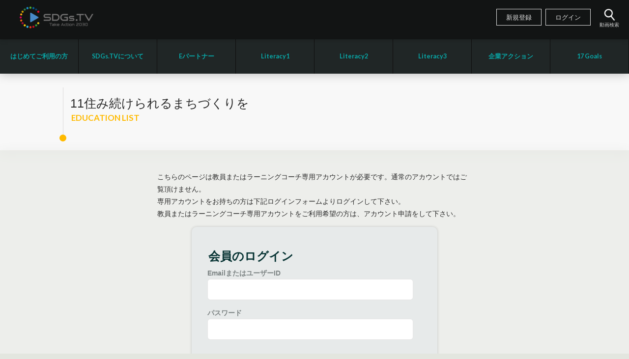

--- FILE ---
content_type: text/html; charset=UTF-8
request_url: https://sdgs.tv/education/education_goal/ed_goal11
body_size: 21844
content:
<!DOCTYPE HTML>
<html lang="ja">
<head>
<meta charset="UTF-8">
<meta name="viewport" content="width=device-width, initial-scale=1">
<meta name="format-detection" content="telephone=no">
<title>
11住み続けられるまちづくりを アーカイブ | SDGs.TV</title>
<script>
var dataLayer = dataLayer || [];
dataLayer.push({
'destination1': 'no',
'destination2': 'visitor'
});
</script>
<!-- Google Tag Manager --> 
<script>(function(w,d,s,l,i){w[l]=w[l]||[];w[l].push({'gtm.start':
new Date().getTime(),event:'gtm.js'});var f=d.getElementsByTagName(s)[0],
j=d.createElement(s),dl=l!='dataLayer'?'&l='+l:'';j.async=true;j.src=
'https://www.googletagmanager.com/gtm.js?id='+i+dl;f.parentNode.insertBefore(j,f);
})(window,document,'script','dataLayer','GTM-M32Q399');</script> 
<!-- End Google Tag Manager -->
<meta name='robots' content='index, follow, max-image-preview:large, max-snippet:-1, max-video-preview:-1' />

	<!-- This site is optimized with the Yoast SEO plugin v19.6 - https://yoast.com/wordpress/plugins/seo/ -->
	<link rel="canonical" href="https://sdgs.tv/education/education_goal/ed_goal11" />
	<link rel="next" href="https://sdgs.tv/education/education_goal/ed_goal11/page/2" />
	<meta property="og:locale" content="ja_JP" />
	<meta property="og:type" content="article" />
	<meta property="og:title" content="11住み続けられるまちづくりを アーカイブ | SDGs.TV" />
	<meta property="og:url" content="https://sdgs.tv/education/education_goal/ed_goal11" />
	<meta property="og:site_name" content="SDGs.TV" />
	<meta property="og:image" content="https://sdgs.tv/s2/wp-content/uploads/2020/06/sdgstvdef.png" />
	<meta property="og:image:width" content="750" />
	<meta property="og:image:height" content="360" />
	<meta property="og:image:type" content="image/png" />
	<meta name="twitter:card" content="summary" />
	<script type="application/ld+json" class="yoast-schema-graph">{"@context":"https://schema.org","@graph":[{"@type":"CollectionPage","@id":"https://sdgs.tv/education/education_goal/ed_goal11","url":"https://sdgs.tv/education/education_goal/ed_goal11","name":"11住み続けられるまちづくりを アーカイブ | SDGs.TV","isPartOf":{"@id":"https://sdgs.tv/#website"},"primaryImageOfPage":{"@id":"https://sdgs.tv/education/education_goal/ed_goal11#primaryimage"},"image":{"@id":"https://sdgs.tv/education/education_goal/ed_goal11#primaryimage"},"thumbnailUrl":"https://sdgs.tv/s2/wp-content/uploads/2022/09/jiopark_culture.jpg","breadcrumb":{"@id":"https://sdgs.tv/education/education_goal/ed_goal11#breadcrumb"},"inLanguage":"ja"},{"@type":"ImageObject","inLanguage":"ja","@id":"https://sdgs.tv/education/education_goal/ed_goal11#primaryimage","url":"https://sdgs.tv/s2/wp-content/uploads/2022/09/jiopark_culture.jpg","contentUrl":"https://sdgs.tv/s2/wp-content/uploads/2022/09/jiopark_culture.jpg","width":1440,"height":810},{"@type":"BreadcrumbList","@id":"https://sdgs.tv/education/education_goal/ed_goal11#breadcrumb","itemListElement":[{"@type":"ListItem","position":1,"name":"ホーム","item":"https://sdgs.tv/"},{"@type":"ListItem","position":2,"name":"11住み続けられるまちづくりを"}]},{"@type":"WebSite","@id":"https://sdgs.tv/#website","url":"https://sdgs.tv/","name":"SDGs.TV","description":"Future Literacy","potentialAction":[{"@type":"SearchAction","target":{"@type":"EntryPoint","urlTemplate":"https://sdgs.tv/?s={search_term_string}"},"query-input":"required name=search_term_string"}],"inLanguage":"ja"}]}</script>
	<!-- / Yoast SEO plugin. -->


<link rel='dns-prefetch' href='//www.google.com' />
<link rel='dns-prefetch' href='//code.jquery.com' />
<link rel='dns-prefetch' href='//s.w.org' />
<link rel='stylesheet' id='wp-block-library-css'  href='https://sdgs.tv/s2/wp-includes/css/dist/block-library/style.min.css' type='text/css' media='all' />
<style id='global-styles-inline-css' type='text/css'>
body{--wp--preset--color--black: #000000;--wp--preset--color--cyan-bluish-gray: #abb8c3;--wp--preset--color--white: #ffffff;--wp--preset--color--pale-pink: #f78da7;--wp--preset--color--vivid-red: #cf2e2e;--wp--preset--color--luminous-vivid-orange: #ff6900;--wp--preset--color--luminous-vivid-amber: #fcb900;--wp--preset--color--light-green-cyan: #7bdcb5;--wp--preset--color--vivid-green-cyan: #00d084;--wp--preset--color--pale-cyan-blue: #8ed1fc;--wp--preset--color--vivid-cyan-blue: #0693e3;--wp--preset--color--vivid-purple: #9b51e0;--wp--preset--gradient--vivid-cyan-blue-to-vivid-purple: linear-gradient(135deg,rgba(6,147,227,1) 0%,rgb(155,81,224) 100%);--wp--preset--gradient--light-green-cyan-to-vivid-green-cyan: linear-gradient(135deg,rgb(122,220,180) 0%,rgb(0,208,130) 100%);--wp--preset--gradient--luminous-vivid-amber-to-luminous-vivid-orange: linear-gradient(135deg,rgba(252,185,0,1) 0%,rgba(255,105,0,1) 100%);--wp--preset--gradient--luminous-vivid-orange-to-vivid-red: linear-gradient(135deg,rgba(255,105,0,1) 0%,rgb(207,46,46) 100%);--wp--preset--gradient--very-light-gray-to-cyan-bluish-gray: linear-gradient(135deg,rgb(238,238,238) 0%,rgb(169,184,195) 100%);--wp--preset--gradient--cool-to-warm-spectrum: linear-gradient(135deg,rgb(74,234,220) 0%,rgb(151,120,209) 20%,rgb(207,42,186) 40%,rgb(238,44,130) 60%,rgb(251,105,98) 80%,rgb(254,248,76) 100%);--wp--preset--gradient--blush-light-purple: linear-gradient(135deg,rgb(255,206,236) 0%,rgb(152,150,240) 100%);--wp--preset--gradient--blush-bordeaux: linear-gradient(135deg,rgb(254,205,165) 0%,rgb(254,45,45) 50%,rgb(107,0,62) 100%);--wp--preset--gradient--luminous-dusk: linear-gradient(135deg,rgb(255,203,112) 0%,rgb(199,81,192) 50%,rgb(65,88,208) 100%);--wp--preset--gradient--pale-ocean: linear-gradient(135deg,rgb(255,245,203) 0%,rgb(182,227,212) 50%,rgb(51,167,181) 100%);--wp--preset--gradient--electric-grass: linear-gradient(135deg,rgb(202,248,128) 0%,rgb(113,206,126) 100%);--wp--preset--gradient--midnight: linear-gradient(135deg,rgb(2,3,129) 0%,rgb(40,116,252) 100%);--wp--preset--duotone--dark-grayscale: url('#wp-duotone-dark-grayscale');--wp--preset--duotone--grayscale: url('#wp-duotone-grayscale');--wp--preset--duotone--purple-yellow: url('#wp-duotone-purple-yellow');--wp--preset--duotone--blue-red: url('#wp-duotone-blue-red');--wp--preset--duotone--midnight: url('#wp-duotone-midnight');--wp--preset--duotone--magenta-yellow: url('#wp-duotone-magenta-yellow');--wp--preset--duotone--purple-green: url('#wp-duotone-purple-green');--wp--preset--duotone--blue-orange: url('#wp-duotone-blue-orange');--wp--preset--font-size--small: 13px;--wp--preset--font-size--medium: 20px;--wp--preset--font-size--large: 36px;--wp--preset--font-size--x-large: 42px;}.has-black-color{color: var(--wp--preset--color--black) !important;}.has-cyan-bluish-gray-color{color: var(--wp--preset--color--cyan-bluish-gray) !important;}.has-white-color{color: var(--wp--preset--color--white) !important;}.has-pale-pink-color{color: var(--wp--preset--color--pale-pink) !important;}.has-vivid-red-color{color: var(--wp--preset--color--vivid-red) !important;}.has-luminous-vivid-orange-color{color: var(--wp--preset--color--luminous-vivid-orange) !important;}.has-luminous-vivid-amber-color{color: var(--wp--preset--color--luminous-vivid-amber) !important;}.has-light-green-cyan-color{color: var(--wp--preset--color--light-green-cyan) !important;}.has-vivid-green-cyan-color{color: var(--wp--preset--color--vivid-green-cyan) !important;}.has-pale-cyan-blue-color{color: var(--wp--preset--color--pale-cyan-blue) !important;}.has-vivid-cyan-blue-color{color: var(--wp--preset--color--vivid-cyan-blue) !important;}.has-vivid-purple-color{color: var(--wp--preset--color--vivid-purple) !important;}.has-black-background-color{background-color: var(--wp--preset--color--black) !important;}.has-cyan-bluish-gray-background-color{background-color: var(--wp--preset--color--cyan-bluish-gray) !important;}.has-white-background-color{background-color: var(--wp--preset--color--white) !important;}.has-pale-pink-background-color{background-color: var(--wp--preset--color--pale-pink) !important;}.has-vivid-red-background-color{background-color: var(--wp--preset--color--vivid-red) !important;}.has-luminous-vivid-orange-background-color{background-color: var(--wp--preset--color--luminous-vivid-orange) !important;}.has-luminous-vivid-amber-background-color{background-color: var(--wp--preset--color--luminous-vivid-amber) !important;}.has-light-green-cyan-background-color{background-color: var(--wp--preset--color--light-green-cyan) !important;}.has-vivid-green-cyan-background-color{background-color: var(--wp--preset--color--vivid-green-cyan) !important;}.has-pale-cyan-blue-background-color{background-color: var(--wp--preset--color--pale-cyan-blue) !important;}.has-vivid-cyan-blue-background-color{background-color: var(--wp--preset--color--vivid-cyan-blue) !important;}.has-vivid-purple-background-color{background-color: var(--wp--preset--color--vivid-purple) !important;}.has-black-border-color{border-color: var(--wp--preset--color--black) !important;}.has-cyan-bluish-gray-border-color{border-color: var(--wp--preset--color--cyan-bluish-gray) !important;}.has-white-border-color{border-color: var(--wp--preset--color--white) !important;}.has-pale-pink-border-color{border-color: var(--wp--preset--color--pale-pink) !important;}.has-vivid-red-border-color{border-color: var(--wp--preset--color--vivid-red) !important;}.has-luminous-vivid-orange-border-color{border-color: var(--wp--preset--color--luminous-vivid-orange) !important;}.has-luminous-vivid-amber-border-color{border-color: var(--wp--preset--color--luminous-vivid-amber) !important;}.has-light-green-cyan-border-color{border-color: var(--wp--preset--color--light-green-cyan) !important;}.has-vivid-green-cyan-border-color{border-color: var(--wp--preset--color--vivid-green-cyan) !important;}.has-pale-cyan-blue-border-color{border-color: var(--wp--preset--color--pale-cyan-blue) !important;}.has-vivid-cyan-blue-border-color{border-color: var(--wp--preset--color--vivid-cyan-blue) !important;}.has-vivid-purple-border-color{border-color: var(--wp--preset--color--vivid-purple) !important;}.has-vivid-cyan-blue-to-vivid-purple-gradient-background{background: var(--wp--preset--gradient--vivid-cyan-blue-to-vivid-purple) !important;}.has-light-green-cyan-to-vivid-green-cyan-gradient-background{background: var(--wp--preset--gradient--light-green-cyan-to-vivid-green-cyan) !important;}.has-luminous-vivid-amber-to-luminous-vivid-orange-gradient-background{background: var(--wp--preset--gradient--luminous-vivid-amber-to-luminous-vivid-orange) !important;}.has-luminous-vivid-orange-to-vivid-red-gradient-background{background: var(--wp--preset--gradient--luminous-vivid-orange-to-vivid-red) !important;}.has-very-light-gray-to-cyan-bluish-gray-gradient-background{background: var(--wp--preset--gradient--very-light-gray-to-cyan-bluish-gray) !important;}.has-cool-to-warm-spectrum-gradient-background{background: var(--wp--preset--gradient--cool-to-warm-spectrum) !important;}.has-blush-light-purple-gradient-background{background: var(--wp--preset--gradient--blush-light-purple) !important;}.has-blush-bordeaux-gradient-background{background: var(--wp--preset--gradient--blush-bordeaux) !important;}.has-luminous-dusk-gradient-background{background: var(--wp--preset--gradient--luminous-dusk) !important;}.has-pale-ocean-gradient-background{background: var(--wp--preset--gradient--pale-ocean) !important;}.has-electric-grass-gradient-background{background: var(--wp--preset--gradient--electric-grass) !important;}.has-midnight-gradient-background{background: var(--wp--preset--gradient--midnight) !important;}.has-small-font-size{font-size: var(--wp--preset--font-size--small) !important;}.has-medium-font-size{font-size: var(--wp--preset--font-size--medium) !important;}.has-large-font-size{font-size: var(--wp--preset--font-size--large) !important;}.has-x-large-font-size{font-size: var(--wp--preset--font-size--x-large) !important;}
</style>
<link rel='stylesheet' id='style-css'  href='https://sdgs.tv/s2/wp-content/themes/sdgs2022/style.css?202521' type='text/css' media='all' />
<link rel='stylesheet' id='sg_page-css'  href='https://sdgs.tv/s2/wp-content/themes/sdgs2022/css/page-lit.css' type='text/css' media='all' />
<link rel='stylesheet' id='sg_modaal-css'  href='https://sdgs.tv/s2/wp-content/themes/sdgs2022/css/modaal.css' type='text/css' media='all' />
<link rel='stylesheet' id='tree-css'  href='https://sdgs.tv/s2/wp-content/themes/sdgs2022/css/tree.css' type='text/css' media='all' />
<link rel='stylesheet' id='wp-members-css'  href='https://sdgs.tv/s2/wp-content/themes/sdgs2022/css/wpmem.css' type='text/css' media='all' />
<script type='text/javascript' src='https://code.jquery.com/jquery-2.2.4.min.js' id='jquery-js'></script>
<link rel="apple-touch-icon" sizes="180x180" href="/s2/wp-content/uploads/fbrfg/apple-touch-icon.png?v=XBbMKLKXEz">
<link rel="icon" type="image/png" sizes="32x32" href="/s2/wp-content/uploads/fbrfg/favicon-32x32.png?v=XBbMKLKXEz">
<link rel="icon" type="image/png" sizes="16x16" href="/s2/wp-content/uploads/fbrfg/favicon-16x16.png?v=XBbMKLKXEz">
<link rel="manifest" href="/s2/wp-content/uploads/fbrfg/site.webmanifest?v=XBbMKLKXEz">
<link rel="mask-icon" href="/s2/wp-content/uploads/fbrfg/safari-pinned-tab.svg?v=XBbMKLKXEz" color="#707070">
<link rel="shortcut icon" href="/s2/wp-content/uploads/fbrfg/favicon.ico?v=XBbMKLKXEz">
<meta name="msapplication-TileColor" content="#da532c">
<meta name="msapplication-config" content="/s2/wp-content/uploads/fbrfg/browserconfig.xml?v=XBbMKLKXEz">
<meta name="theme-color" content="#ffffff"><style type="text/css">.recentcomments a{display:inline !important;padding:0 !important;margin:0 !important;}</style></head>
<body>
<!-- Google Tag Manager (noscript) -->
<noscript>
<iframe src="https://www.googletagmanager.com/ns.html?id=GTM-M32Q399"
height="0" width="0" style="display:none;visibility:hidden"></iframe>
</noscript>
<!-- End Google Tag Manager (noscript) --><!-- header 
--------------------------------------------------------------------->
<header id="l-header" class="cb-header"> <a href="https://sdgs.tv" class="c-header-logo">SDGsTV</a>
  <div id="nv-global">
    <input type="checkbox" id="nav-tgl">
    <label for="nav-tgl" class="open nav-tgl-btn"><span class="navi-icon"></span><span class="navi-name">MENU</span></label>
    <div class="c-mypage-toggle" class="cf">
				     <div class="c-mypage-resi"><a href="https://sdgs.tv/registration">新規登録</a></div>
    <div class="c-mypage-logon"><a href="https://sdgs.tv/login">ログイン</a></div>
       
	 <div class="c-mypage-btn"><a href="https://sdgs.tv/filter-search"><img src="https://sdgs.tv/s2/wp-content/themes/sdgs2022/img_sdgs/icon-search-header.png" alt="動画検索"/><span class="c-mypage-btn__text">動画検索</span></a></div>
  </div>
  <label for="nav-tgl" class="close nav-tgl-btn"></label>
  <nav class="drower-menu">
    <div class="navi-wrap">
      
      <ul class="drower-menu-list">
        <li><a href="https://sdgs.tv/methodnew" class="m1">はじめてご利用の方</a></li>
        <li><a href="https://sdgs.tv/aboutsdgs-tv" class="m2">SDGs.TVについて</a></li>
        <li><a href="https://sdgs.tv/educationpartner" class="m3">Eパートナー</a></li>
        <li><a href="https://sdgs.tv/literacy1" class="m4">Literacy1</a></li>
        <li><a href="https://sdgs.tv/literacy2" class="m6">Literacy2</a></li>
        <li><a href="https://sdgs.tv/literacy3" class="m8">Literacy3</a></li>
        <li><a href="https://sdgs.tv/genre/company_act" class="m5">企業アクション</a></li>
		 <li><a href="https://sdgs.tv/learning/knowledge" class="m7">17 Goals</a></li>
		        </ul>
      <ul class="drower-menuOther-list">
        <li><a href="https://sdgs.tv/educationpartner">エデュケーションパートナー</a></li>
        <li><a href="https://sdgs.tv/mediapartner">メディアパートナー</a></li>
        <li><a href="https://sdgs.tv/regulation">利用規約</a></li>
        <li><a href="https://sdgs.tv/project_member">運営</a></li>
        <li><a href="https://sdgs.tv/contact">お問い合わせ</a></li>
        <li><a href="https://sdgs.tv/registration" class="newregi">新規登録方法</a></li>
      </ul>
    </div>
  </nav>
  </div>
</header>

<!--main contents
--------------------------------------------------------------------->
<div id="l-main">
<article id="l-contents" class="c-page">
    <div class="p-learning-mesBox">
		  <div class="c-innerBox">
      <div class="p-learning-mesBoxLeft"> <span class="u-circlePoint down-left u-bgColor-education"></span>
        <h2 class="p-learning-mesBoxLeft__title">
          11住み続けられるまちづくりを        </h2>
        <span class="p-learning-mesBoxLeft__title-en u-color-education">EDUCATION LIST</span> </div>
    </div>
  </div>
      <!-- No login
--------------------------------------------------------------------->
  <div class="p-page-contents u-gryBg-box">
    <div class="c-innerBox-60">
      <div class="text-body">
         <p>こちらのページは教員またはラーニングコーチ専用アカウントが必要です。通常のアカウントではご覧頂けません。<br>
          専用アカウントをお持ちの方は下記ログインフォームよりログインして下さい。<br>
          教員またはラーニングコーチ専用アカウントをご利用希望の方は、アカウント申請をして下さい。</p>
        <div id="wpmem_login"><a id="login"></a><form action="https://sdgs.tv/education/10070.html" method="POST" id="wpmem_login_form" class="form"><input type="hidden" id="_wpmem_login_nonce" name="_wpmem_login_nonce" value="d47ffd81f8" /><input type="hidden" name="_wp_http_referer" value="/education/education_goal/ed_goal11" /><fieldset><legend>会員のログイン</legend><label for="log">EmailまたはユーザーID</label><div class="div_text"><input name="log" type="text" id="log" value="" class="username" required  /></div><label for="pwd">パスワード</label><div class="div_text"><input name="pwd" type="password" id="pwd" class="password" required  /></div><input name="redirect_to" type="hidden" value="/education/education_goal/ed_goal11" /><input name="a" type="hidden" value="login" /><div class="button_div"><input name="rememberme" type="checkbox" id="rememberme" value="forever" />&nbsp;<label for="rememberme">ログイン状態を保存する</label>&nbsp;&nbsp;<input type="submit" name="Submit" value="ログイン" class="buttons" /></div></fieldset></form></div> </div>
    </div>
  </div>
  <!-- page next -------->
      <div class="c-innerBox">
        <div class="prevnext-page">
          <p class="backindex"><a class="u-bgColor-bk historyback" href="https://sdgs.tv">BACK</a></p>
        </div>
      </div>
    </article>
</div>
<!--footer contents
--------------------------------------------------------------------->
<footer id="l-footer" class="c-footer slide-bottom showft">
<div class="inner-box">
<nav class="c-footer-naviBox">
   <ul class="c-ftnavi">
       <li><a href="https://sdgs.tv/partnerexample">パートナー企業事例</a></li>
       <li><a href="https://sdgs.tv/mediapartner">メディアパートナー</a></li>
       <li><a href="https://sdgs.tv/regulation">利用規約</a></li>
       <li><a href="https://sdgs.tv/policy">プライバシーポリシー</a></li>
       <li><a href="https://sdgs.tv/contact">お問い合わせ</a></li>
       <li><a href="https://sdgs.tv/project_member">運営</a></li>
    </ul>
</nav>
    <div class="c-footer-textBox">
<div class="footerlogo"><a href="https://sdgs.tv"><img src="https://sdgs.tv/s2/wp-content/themes/sdgs2022/img_sdgs/logo_bk.png" alt="SDGs.TV"/></a></div>
<p class="copyright">© SDGs.TV 2016-2025 All rights reserved.</p>
        </div>
</div>
</footer>
</div>
<!-- script 
--------------------------------------------------------------------->



<script type='text/javascript' id='google-invisible-recaptcha-js-before'>
var renderInvisibleReCaptcha = function() {

    for (var i = 0; i < document.forms.length; ++i) {
        var form = document.forms[i];
        var holder = form.querySelector('.inv-recaptcha-holder');

        if (null === holder) continue;
		holder.innerHTML = '';

         (function(frm){
			var cf7SubmitElm = frm.querySelector('.wpcf7-submit');
            var holderId = grecaptcha.render(holder,{
                'sitekey': '6LcwP6kZAAAAADr0semQAe--OJI_sMO6kchoOend', 'size': 'invisible', 'badge' : 'bottomright',
                'callback' : function (recaptchaToken) {
					if((null !== cf7SubmitElm) && (typeof jQuery != 'undefined')){jQuery(frm).submit();grecaptcha.reset(holderId);return;}
					 HTMLFormElement.prototype.submit.call(frm);
                },
                'expired-callback' : function(){grecaptcha.reset(holderId);}
            });

			if(null !== cf7SubmitElm && (typeof jQuery != 'undefined') ){
				jQuery(cf7SubmitElm).off('click').on('click', function(clickEvt){
					clickEvt.preventDefault();
					grecaptcha.execute(holderId);
				});
			}
			else
			{
				frm.onsubmit = function (evt){evt.preventDefault();grecaptcha.execute(holderId);};
			}


        })(form);
    }
};
</script>
<script type='text/javascript' async defer src='https://www.google.com/recaptcha/api.js?onload=renderInvisibleReCaptcha&#038;render=explicit&#038;hl=ja' id='google-invisible-recaptcha-js'></script>
<script type='text/javascript' src='https://sdgs.tv/s2/wp-content/themes/sdgs2022/js/jquery.cbslideheader.js' id='cdhead-js'></script>
<script type='text/javascript' src='https://sdgs.tv/s2/wp-content/themes/sdgs2022/js/navi.js?2020' id='menu-js'></script>
<script type='text/javascript' src='https://sdgs.tv/s2/wp-content/themes/sdgs2022/js/anime.js' id='animejs-js'></script>
</body>
</html>

--- FILE ---
content_type: text/css
request_url: https://sdgs.tv/s2/wp-content/themes/sdgs2022/style.css?202521
body_size: 129292
content:
/*
Theme Name: SDGs TV 2022 TEST
Description: SDGs TV  2022　TEST テーマ
Author: goodscoot.design
*/
@import url('https://fonts.googleapis.com/css2?family=Oswald:wght@400;600&display=swap');
@import url('https://fonts.googleapis.com/css?family=Lato:300,400,700');
html {
  width: 100%;
  -webkit-box-sizing: border-box;
  -moz-box-sizing: border-box;
  box-sizing: border-box;
}
body {
    font-size: 14px;
    font-family: "メイリオ", Meiryo, "Hiragino Sans", sans-serif;
    color: #292929;
    -webkit-text-size-adjust: 100%;
    margin: 0px;
    line-height: 1.8;
    -webkit-font-smoothing: antialiased;
    position: relative;
    background-color: #e3e6df;
}

h1,
h2,
h3,
h4,
h5 {
  margin-top: 0px;
  margin-bottom: 0px;
  padding-top: 0px;
  padding-bottom: 0px;
  font-family: "メイリオ", Meiryo, "Hiragino Sans", sans-serif;
  line-height: 1.5em;
  font-weight: 300;
}
p {
  padding: 0px;
  margin: 0px;
  -webkit-box-sizing: border-box;
  -moz-box-sizing: border-box;
  box-sizing: border-box;
}
img,
object,
embed,
video {
  width/***/ : 100%;
  vertical-align: top;
  position: relative;
}
a:hover img {
  filter: alpha(opacity=60);
  opacity: 0.5;
  border-style: none;
}
a:link {
  color: #009999;
}
a:visited {
  text-decoration: none;
  color: #009999;
}
a:hover {
  color: #14caca;
  text-decoration: underline;
}
a:active {
  color: #fb7c00;
  text-decoration: none;
}
a:active,
a:hover {
  outline: 0;
}
ul,
ol {
  margin: 0px;
  padding: 0px;
}
li {
  padding: 0px;
  margin: 0px;
}
.inner-box,
.naviinner-box {
  margin: 0px auto;
  max-width: 1360px;
  padding: 0px 0px 0px;
  width: 86%;
  position: relative;
}
/* header
------------------------------------------------------------------- */
#l-header {
    width: 100%;
    height: 150px;
    z-index: 1000;

}
#l-header::before {
    content: "";
    width: 100%;
    height: 80px;
    position: absolute;
    z-index: 1;
    transition: transform 0.3s ease-out;
    -webkit-box-shadow: 0px 0px 10px rgba(0,0,0,0.25);
    box-shadow: 0px 0px 10px rgba(0,0,0,0.25);
    background-color: #121414;
}
/* main
------------------------------------------------------------------- */
#l-main {
  width: 100%;
  position: relative;
  -webkit-box-sizing: border-box;
  -moz-box-sizing: border-box;
  box-sizing: border-box;
  top: 150px;
  margin-bottom: 150px;
	overflow: hidden;
	
}
/* hero
------------------------------------------------------------------- */
#l-hero {
  width: 100%;
  position: relative;
  background-repeat: no-repeat;
  padding: 30px 0px 0px;
  font-size: medium;
}
/* contets
------------------------------------------------------------------- */
#l-contents {
  width: 100%;
  -webkit-box-sizing: border-box;
  -moz-box-sizing: border-box;
  box-sizing: border-box;
  padding-bottom: 0px;
}
/* footer
------------------------------------------------------------------- */
#l-footer {
    width: 100%;
    margin-bottom: 0px;
    -webkit-box-sizing: border-box;
    -moz-box-sizing: border-box;
    box-sizing: border-box;
    padding-top: 3em;
    padding-bottom: 3em;
    -webkit-box-shadow: 0px 0px 5px rgba(85,104,91,0.80);
    box-shadow: 0px 0px 5px rgba(85,104,91,0.80);
    position: relative;
}
/* navi 
------------------------------------------------------------------------ */
.scroll-prevent {
  position: fixed;
  z-index: -1;
  width: 100%;
  height: 100%;
}
#first.scroll-prevent{
    position: static;
}
#nav-tgl {
  display: none;
  z-index: 2000;
    top: 0px;
}
.nav-tgl-btn {
    cursor: pointer;
    position: absolute;
    top: 0px;
    right: 40px;
    margin: 0;
    font-weight: bold;
    font-size: 40%;
    transition: transform .6s;
    display: none;
}
.nav-tgl-btn span.navi-name {
    position: absolute;
    bottom: 3px;
    display: block;
    width: 100%;
    margin-left: auto;
    margin-right: auto;
    text-align: center;
    font-size: 120%;
    color: rgba(251,251,251,1.00);
}
.nv-white .nav-tgl-btn span.navi-name {
  color: rgba(255, 255, 255, 1.00);
}
.nv-white.is-inv .nav-tgl-btn span.navi-name {
  color: rgba(41, 41, 41, 1.00);
}
.open {
    z-index: 10;
    width: 54px;
    height: 54px;
    transition: background .3s, transform .6s cubic-bezier(0.215, 0.61, 0.355, 1);
    text-align: center;
    top: 10px;
}
.open::before, .open::after {
  content: "";
}
.open span.navi-icon, .open::before, .open::after {
    content: "";
    position: absolute;
    top: calc(40% - 1px);
    right: 20%;
    width: 60%;
    border-bottom: 2px solid rgba(255,255,255,1.00);
    transition: transform .6s cubic-bezier(0.215, 0.61, 0.355, 1);
}
.nv-white .open span.navi-icon, .nv-white .open::before, .nv-white .open::after {
  border-bottom: 2px solid rgba(255, 255, 255, 1.00);
  transition: transform .6s cubic-bezier(0.215, 0.61, 0.355, 1);
}
.is-inv .open span.navi-icon, .is-inv .open::before, .is-inv .open::after {
    border-bottom: 2px solid rgba(252,252,252,1.00);
    transition: transform .6s cubic-bezier(0.215, 0.61, 0.355, 1);
}
.open::before {
  transform: translateY(-6px);
}
/*.open::after {
  transform: translateY(6px); 
}*/
.close {
  z-index: 999;
  width: 100%;
  height: 100%;
  pointer-events: none;
  border-radius: inherit;
  transition: background .6s;
  top: 0px;
  right: 0px;
}
#nav-tgl:checked + .open {
    background-color: #14CACA;
    z-index: 10001;
    top: 0px;  /*transform: translateX(-410px); */
}
#nav-tgl:checked + .open span.navi-icon {
  transform: scaleX(0);
}
#nav-tgl:checked + .open::before {
  transform: rotate(45deg);
}
#nav-tgl:checked + .open::after {
  transform: rotate(-45deg);
}
#nav-tgl:checked ~ .close {
  pointer-events: auto;
  background-color: rgba(0, 0, 0, 0.86);
}
#l-main {
  transition: transform .3s cubic-bezier(0.215, 0.61, 0.355, 1);
}
/*#nav-tgl:checked ~ #l-main{
  transform: translateX(-430px);
}*/
/* メニューデザイン */
.drower-menu {
    justify-content: center;
    font-family: 'メイリオ', 'Hiragino Kaku Gothic Pro', 'ヒラギノ角ゴ Pro', sans-serif;
    z-index: 999;
    -webkit-overflow-scrolling: touch;
    overflow-scrolling: touch;
    top: 0;
    right: 0;
    width: 100%;
    margin: 0;
    box-sizing: border-box;
    transition: all .3s ease-out;
}
.navi-wrap {
    width: 100%;
    align-content: center;
    transition: all .5s ease-in-out;
    margin-left: auto;
    margin-right: auto;
    margin-top: 80px;
}
.menu__title {
  font-family: 'メイリオ', Meiryo, "Hiragino Sans", sans-serif;
  color: rgba(255, 255, 255, 1.00);
  text-align: center;
  position: absolute;
  top: 50px;
  width: 100%;
  left: 0px;
}
.drower-menu-list {
    width: 100%;
    display: flex;
    justify-content: space-between;
    flex-direction: row;
    align-items: center;
    z-index: 10;
    margin-left: auto;
    margin-right: auto;
    font-size: 90%;
    -webkit-box-sizing: border-box;
    -moz-box-sizing: border-box;
    box-sizing: border-box;
    margin-top: 0px;
    top: 120px;
    -webkit-box-shadow: 0px 0px 20px rgba(0,0,0,0.26);
    box-shadow: 0px 0px 20px rgba(0,0,0,0.26);
    background-color: #0E0D0D;
    border-bottom-style: none;
}
.drower-menu-list li {
    -webkit-box-sizing: border-box;
    -moz-box-sizing: border-box;
    box-sizing: border-box;
    margin: 0px 1px 0px 0px;
    padding: 0px;
    list-style: none;
    display: flex;
    width: 14.2%;
    position: relative;
}
.drower-menu-list li.mb{
    display: none;	
}
/*.drower-menu-list li::after{
    content: '';
    position: absolute;
    top: 1.2em;
    width: 1px;
    height: calc(100% - 2.5em);
    border-radius: 4px;
    background-color: rgba(224,224,224,1.00);
    right: 0%;
}*/
.drower-menu-list li a {
    font-weight: bold;
    font-family: 'lato';
    flex-direction: column;
    justify-content: center;
    align-content: center;
    color: #08A9A9;
    padding: 1em;
    text-decoration: inherit;
    width: 100%;
    text-align: center;
    display: flex;
    min-height: 0px;
    height: 45px;
    background-color: rgba(32,38,38,1.00);
    border: none;
}

li.drower-menuSub-Wrap {
    width: 50%;
    padding: 1em 1%;
    margin-top: 2%;
    margin-bottom: 2%;
    display: flex;
    justify-content: flex-start;
    flex-direction: column;
    -webkit-box-sizing: border-box;
    -moz-box-sizing: border-box;
    box-sizing: border-box;
    position: relative;
    border-left: thin solid #313131;
}
.drower-menuSub-Wrap:last-child {
  border-left-color: #313131;
  border-right: thin solid #313131;
}
.drower-menuSub-list {
  width: 100%;
  position: relative;
}
.drower-menuSub-list ul {
  width: 100%;
  position: relative;
 display: flex;
    flex-wrap: wrap;
    justify-content: space-between;
}
.menuSub__title {
  font: 600 120% 'Oswald', 'メイリオ', Meiryo, "Hiragino Sans", sans-serif;
  color: #14CACA;
  width: 100%;
  position: relative;
  -webkit-box-sizing: border-box;
  -moz-box-sizing: border-box;
  box-sizing: border-box;
  text-align: center;
  margin-bottom: 2%;
}
.drower-menuSub-list li {
  list-style: none;
  width: 100%;
}
.drower-menuSub-list li.half {
  list-style: none;
  width: 49.5%;
}
.drower-menuSub-list li a {
    list-style: none;
    color: #E6E6E6;
    border: thin solid #5A5A5A;
    display: block;
    margin-bottom: 8px;
    padding: 4% 2%;
    border-radius: 6px;
    text-align: center;
    background-color: #202020;
    text-shadow: 0px 0px rgba(0, 0, 0, 0.20);
    margin-left: 0px;
    margin-right: 0px;
}
.drower-menuSub-list li.half a{
    margin-bottom: 8px;
    padding: 8% 2%;
    border-radius: 6px;
}
.drower-menuOther-list {
    width: 100%;
    margin-left: auto;
    margin-right: auto;
    padding-bottom: 60px;
    display: none;
    flex-wrap: wrap;
    font-size: 90%;
}
.drower-menuOther-list li {
  display: flex;
  align-items: center;
  align-self: stretch;
  width: 15.6%;
  list-style: none;
  margin-right: 1%;
}
.drower-menuOther-list li a {
  display: flex;
  flex-direction: column;
  align-self: stretch;
  justify-content: center;
  width: 100%;
  padding: 8% 1%;
  color: rgba(230, 230, 230, 1.00);
  text-align: center;
  border: thin solid #5A5A5A;
  border-radius: 6px;
  -webkit-box-sizing: border-box;
  -moz-box-sizing: border-box;
  box-sizing: border-box;
  background-color: #292929;
}
.drower-menuOther-list li a.newregi {
    color: #14CACA;   
}
.drower-menu a {
  transition: all .6s ease-out;
  text-decoration: none;
}
.drower-menu a:hover {
    color: #ffffff;
    /* [disabled]border-color: #14CACA; */
    background-color: rgba(0,169,209,1);
}
/*color バリ*/
.drower-menu a.m1:hover {
    background-color: #E5001E;
}
.drower-menu a.m2:hover {

    background-color: rgba(215,166,0,1.00);
}
.drower-menu a.m3:hover {

   background-color: rgba(197,14,40,1.00);
}
.drower-menu a.m4:hover {
    background-color: rgba(12,59,97,1.00);
}
.drower-menu a.m5:hover {
background-color: rgba(27,151,58,1.00);
}
.drower-menu a.m6:hover {

    background-color: rgba(245,162,11,1.00);
}
.drower-menu a.m7:hover {

    background-color: #00a6d9;
}
.drower-menu a.m8:hover {
    background-color: #302408;
}
.drower-menu a.m9:hover {
    background-color: #755500;
}
#nav-tgl:checked ~ .drower-menu {
  transform: none;
  opacity: 1;
  width: 100%;
  height: 100%;
  vertical-align: bottom;
}
#nav-tgl:checked ~ .drower-menu .navi-wrap {
  margin-top: 3%;
  transform: none;
}
/* --------------------------------------------------------------
    comp 
-------------------------------------------------------------- */
.c-flex {
  display: flex;
  justify-content: space-between;
  flex-wrap: wrap;
}
.c-innerBox {
  margin: 0px auto;
  max-width: 1360px;
  padding: 0px 0px 0px;
  width: 86%;
  position: relative;
}
.c-innerBox-60 {
  margin: 0px auto;
  max-width: 640px;
  padding: 0px 0px 0px;
  width: 60%;
  position: relative;
}
.c-innerBox-70 {
  margin: 0px auto;
  max-width: 780px;
  padding: 0px 0px 0px;
  width: 70%;
  position: relative;
}
.c-innerBox-80 {
  margin: 0px auto;
  max-width: 980px;
  padding: 0px 0px 0px;
  width: 80%;
  position: relative;
}
.c-innerBox-90 {
  margin: 0px auto;
  max-width: 1024px;
  padding: 0px 0px 0px;
  width: 86%;
  position: relative;
}
#l-header.c-header-page {
  transform: none;
  position: fixed;
}
.cb-header {
  position: fixed;
  left: 0;
  /*
    ページを読み込んだ初期表示でヘッダーバーを
    非表示にしておきたい場合は以下を指定
  */
}
.c-header-logo,
.nv-white.is-fixed .c-header-logo {
  width: 150px;
  display: block;
  z-index: 10;
  left: 40px;
  position: absolute;
  margin-left: auto;
  margin-right: auto;
  top: 10px;
  background-image: url("img_sdgs/logo_bk.png");
  background-repeat: no-repeat;
  background-size: cover;
  height: 50px;
  text-indent: 100%;
  white-space: nowrap;
  overflow: hidden;
}
.nv-white .c-header-logo {
  background-image: url(img_sdgs/logo.png);
}
.c-search-toggle {
}
/* #会員ボタン */
.c-mypage-toggle {
  display: flex;
  flex-flow: row;
  justify-content: space-between;
  position: absolute;
  top: 18px;
  right: 10px;
  cursor: pointer;
  z-index: 101;
  text-align: center;
}
.c-mypage-toggle .c-mypage-btn a,
.nv-white.is-inv .c-mypage-toggle .c-mypage-btn a {
    width: 60px;
    height: 40px;
    display: block;
    font-size: 70%;
    text-align: center;
    color: #D3D3D3;
    text-decoration: none;
    font-weight: normal;
    position: relative;
}
.nv-white .c-mypage-toggle .c-mypage-btn a {
  color: #ffffff;
}
.c-mypage-toggle .c-mypage-logon,
.c-mypage-toggle .c-mypage-resi {
  min-width: 100px;
  font-size: 90%;
  -webkit-box-sizing: border-box;
  -moz-box-sizing: border-box;
  box-sizing: border-box;
  width: 100px;
  padding-right: 8px;
}
.c-mypage-toggle .c-mypage-logon a,
.nv-white.is-inv .c-mypage-toggle .c-mypage-logon a {
    width: 100%;
    display: block;
    color: #e2e2e2;
    padding: 0.5em 0.2em 0.3em;
    -webkit-box-sizing: border-box;
    -moz-box-sizing: border-box;
    box-sizing: border-box;
    border: thin solid #e2e2e2;
    text-decoration: none;
}
.c-mypage-toggle .c-mypage-resi a,
.nv-white.is-inv .c-mypage-toggle .c-mypage-resi a {
    width: 100%;
    display: block;
    color: #E2E2E2;
    padding: 0.5em 0.2em 0.3em;
    -webkit-box-sizing: border-box;
    -moz-box-sizing: border-box;
    box-sizing: border-box;
    margin-right: 1%;
    min-width: 0px;
    border: thin solid #e2e2e2;
    text-decoration: none;
}
.nv-white .c-mypage-toggle .c-mypage-logon a,
.nv-white .c-mypage-toggle .c-mypage-resi a {
    width: 100%;
    display: block;
    -webkit-box-sizing: border-box;
    -moz-box-sizing: border-box;
    box-sizing: border-box;
    border: thin solid rgba(230, 234, 236, 0.56);
}
.c-mypage-toggle .c-mypage-btn a img,
.nv-white.is-inv .c-mypage-toggle .c-mypage-btn a img {
  max-width: 40px;
  display: block;
  margin-left: auto;
  margin-right: auto;
}
.nv-white .c-mypage-toggle .c-mypage-btn a img {
  filter: inherit;
}
.c-mypage-toggle .c-mypage-teacher{
    min-width: 100px;
    font-size: 90%;
    -webkit-box-sizing: border-box;
    -moz-box-sizing: border-box;
    box-sizing: border-box;
    width: 100px;
    padding-right: 8px;
    margin-top: 2px;
}
.c-mypage-toggle .c-mypage-teacher a{
    width: 100%;
    display: block;
    color: #151515;
    padding: 0.5em 0.2em 0.3em;
    -webkit-box-sizing: border-box;
    -moz-box-sizing: border-box;
    box-sizing: border-box;
    text-decoration: none;
    background-color: #ffba00;
    border-radius: 6px;
}
/*home  */
.c-learningBox {
  width: 100%;
  -webkit-box-sizing: border-box;
  -moz-box-sizing: border-box;
  box-sizing: border-box;
  padding-top: 5em;
  padding-bottom: 2em;
  margin-bottom: 8px;
}
.c-learningBox .c-innerBox {
  display: flex;
  max-width: inherit;
}
.c-learningBox .c-innerBox.row {
  flex-flow: wrap;
  justify-content: flex-start;
}
.c-learningBox .c-innerBox.re-row {
  flex-flow: wrap;
  justify-content: flex-end;
}
.c-bgColor__gray {
  background-color: #f8f8f8;
}
.c-learningBox-title-box {
  width: 100%;
  position: relative;
  display: flex;
}
.c-learningBox-title-box.row {
  flex-direction: row;
  justify-content: flex-start;
}
.c-learningBox-title-box.re-row {
  flex-direction: row-reverse;
}
.c-numBox {
  width: 25%;
  text-align: center;
  position: relative;
  align-items: center;
}
.c-page .c-numBox {
  max-width: 250px;
}
.c-numBox::after {
  content: "";
  background-image: url(img_sdgs/color_line.png);
  background-repeat: no-repeat;
  background-position: right center;
  position: absolute;
  height: 100%;
  top: 0%;
  right: 0%;
  width: 4px;
  background-size: 200% 100%;
  overflow-x: hidden;

}
.rt .c-numBox::after {
  content: "";
  background-image: url(img_sdgs/color_line.png);
  background-repeat: no-repeat;
  background-position: right center;
  position: absolute;
  height: 100%;
  top: 0%;
  right: inherit;
  left: 0%;
  width: 4px;
  background-size: 200% 100%;
  overflow-x: hidden;

}
.c-numBox img {
  width: 60%;
}
.c-textBoxWrap {
  width: 30%;
  -webkit-box-sizing: border-box;
  -moz-box-sizing: border-box;
  box-sizing: border-box;
  padding: 0em 2em 2em;
}
.rt .c-textBoxWrap {
  justify-content: flex-end;
  text-align: right;
}
.c-learningBox_title {
}
.rt .c-learningBox_title {
  text-align: right;
}
.c-learningBox_title img {
  height: 5vw;
  width: auto;
  max-height: 70px;
}
.c-leaningtitle-jp {
  width: auto;
  display: block;
  font-weight: bold;
  margin-bottom: 1em;
  margin-left: -0.5em;
}
.rt .c-leaningtitle-jp {
  width: auto;
  display: block;
  font-weight: bold;
  margin-bottom: 1em;
  margin-right: -0.5em;
}
.c-learningBox_Subtitle {
  margin-bottom: 1em;
  font-size: 110%;
  font-weight: bold;
}
.c-learningBox_Subtitle span {
  display: block;
}
.c-textBoxWrap p {
  display: block;
  font-size: 90%;
}
.rt .c-textBoxWrap p {
}
.c-learningBox-visual {
  width: 45%;
  position: absolute;
  right: 0%;
  max-width: 500px;
  top: 20%;
  margin: 0px;
}
.c-learningBox-visual__quest {
  width: 40%;
  position: absolute;
  left: 2%;
  max-width: 500px;
  top: 0%;
  margin: 0px;
}
.c-learningBox-visual__thinking {
  width: 40%;
  position: absolute;
  right: 2%;
  max-width: 500px;
  top: -6%;
  margin: 0px;
}
.c-learningBox-visual__dialog {
  width: 45%;
  position: absolute;
  left: 0%;
  max-width: 500px;
  top: 10%;
  margin: 0px;
}
.c-learningBox-visual__communication {
  width: 40%;
  position: absolute;
  right: 2%;
  max-width: 400px;
  top: -2%;
  margin: 0px;
}
/* supporthing */
.c-supportingBox {
  width: 100%;
  -webkit-box-sizing: border-box;
  -moz-box-sizing: border-box;
  box-sizing: border-box;
  padding-top: 5em;
  padding-bottom: 2em;
}
.c-supportingBox .c-innerBox {
  display: flex;
  max-width: inherit;
}
.c-supportingBox .c-innerBox.row {
  flex-flow: wrap;
  justify-content: flex-start;
}
.c-supportingBox .c-innerBox.re-row {
  flex-flow: wrap;
  justify-content: flex-end;
}
.c-supportingBox-title-box {
  width: 100%;
  position: relative;
  display: flex;
}
.c-supportingBox-title-box .c-textBoxWrap {
  width: 58%;
  position: relative;
}
.c-supportingBox-title-box .c-textBoxWrap::after {
  content: "";
  background-image: url(img_sdgs/color_line.png);
  background-repeat: no-repeat;
  background-position: right center;
  position: absolute;
  height: 100%;
  top: 0%;
  right: 0%;
  width: 4px;
  background-size: 200% 100%;
  overflow-x: hidden;
}
.rt .c-supportingBox-title-box .c-textBoxWrap::after {
  content: "";
  background-image: url(img_sdgs/color_line.png);
  background-repeat: no-repeat;
  background-position: right center;
  position: absolute;
  height: 100%;
  top: 0%;
  width: 4px;
  background-size: 200% 100%;
  overflow-x: hidden;
  left: 0%;
}
.c-supportingBox-title-box.row {
  flex-direction: row;
  justify-content: flex-start;
}
.c-supportingBox-title-box.re-row {
  flex-direction: row-reverse;
}
.rt .c-supportingBox_title {
  text-align: right;
}
.c-supportingBox_title img {
  width: 100%;
  max-width: 400px;
}
.c-supportingBox-jp {
  width: auto;
  display: block;
  font-weight: bold;
  margin-bottom: 1em;
  margin-left: -0.5em;
}
.rt .c-supportingBox-jp {
  width: auto;
  display: block;
  font-weight: bold;
  margin-bottom: 1em;
  margin-right: -0.5em;
}
.c-supportingBox_Subtitle {
  margin-bottom: 1em;
  font-size: 110%;
  font-weight: bold;
}
.c-supportingBox_Subtitle span {
  display: block;
}
.c-supportingBox-title-box p {
  width: 70%;
}
.rt .c-supportingBox-title-box p {
  position: relative;
  display: block;
  width: 100%;
  padding-left: 30%;
  -webkit-box-sizing: border-box;
  -moz-box-sizing: border-box;
  box-sizing: border-box;
}
.c-supportingBox-visual__casestudy {
  width: 30%;
  position: absolute;
  right: 2%;
  max-width: 500px;
  top: 0%;
  margin: 0px;
}
.c-supportingBox-visual__education {
  width: 35%;
  position: absolute;
  max-width: 500px;
  margin: 0px;
  left: 2%;
  top: -5%; /*2022 edit ---*/
}
/* page */
.c-page {
  padding-top: 0px;
}
.c-page.movsingle {
  padding-top: 80px;
}
.c-subTitle-eng {
  font: bold 150% "Oswald", sans-serif;
  color: #a3a3a3;
  margin-bottom: 20px;
}
.c-l-contents__title {
  text-align: center;
  font-size: 150%;
  -webkit-box-sizing: border-box;
  -moz-box-sizing: border-box;
  box-sizing: border-box;
  padding-bottom: 1em;
  margin-bottom: 1em;
}
.c-mainMovieWrap {
  margin-top: 0px;
  margin-bottom: 20px;
  position: relative;
}
.c-mainMovieWrap._bgon::before {
  content: "";
  position: absolute;
  width: 100%;
  height: 75%;
  display: block;
  top: 60%;
  margin-top: -18%;
  background-color: #e4e4e4;
}
.c-movie-wrap,
.movie-wrap {
  position: relative;
  padding-bottom: 56.25%;
  height: 0;
  overflow: hidden;
  margin-left: 0px;
  margin-right: 0px;
}
.c-movie-wrap iframe,
.movie-wrap iframe {
  position: absolute;
  top: 0;
  left: 0;
  width: 100%;
  height: 100%;
}
/* single ----------------------------------*/
.c-mainMovieWrap_single {
  margin-top: 0px;
  margin-bottom: 20px;
  position: relative;
}
.c-mainMovieWrap_single._bgon::before {
    content: "";
    position: absolute;
    width: 100%;
    height: 60%;
    display: block;
    margin-top: 10vh;
    background-color: #1E1E1E;
}
#c-movie-wrap_single {
  position: relative;
  padding-bottom: 56.25%;
  height: 0;
  overflow: hidden;
  -webkit-box-shadow: 0px 0px 6px rgba(0, 0, 0, 0.21);
  box-shadow: 0px 0px 6px rgba(0, 0, 0, 0.21);
}
#c-movie-wrap_single iframe {
  position: absolute;
  top: 0;
  left: 0;
  width: 100%;
  height: 100%;
}
/* btn */
.c-btnBox-center {
  width: 100%;
  text-align: center;
  -webkit-box-sizing: border-box;
  -moz-box-sizing: border-box;
  box-sizing: border-box;
  padding-top: 2em;
  padding-bottom: 2em;
}
.c-go-btn {
  display: inline-block;
  border-radius: 50%;
  width: 80%;
  max-width: 250px;
  background-color: #041f5d;
}
.c-morebtn {
  display: inline-block;
  border-radius: 50%;
  width: 30%;
  max-width: 100px;
  background-color: #db0015;
  margin-top: 1em;
}
.c-moreList-btn {
  -webkit-box-sizing: border-box;
  -moz-box-sizing: border-box;
  box-sizing: border-box;
  padding: 1em 4em 1em 3em;
  color: #ffffff;
  text-decoration: none;
  position: relative;
  display: inline-block;
  text-align: center;
  width: auto;
  left: auto;
  right: auto;
  -webkit-box-shadow: 0px 0px 5px rgba(0, 0, 0, 0.12);
  box-shadow: 0px 0px 5px rgba(0, 0, 0, 0.12);
  z-index: 0;
}
.c-moreList-btn::after {
  content: "";
  width: 20px;
  height: 20px;
  background-image: url(img_sdgs/icon-circlearrow.png);
  background-position: left top;
  background-size: cover;
  position: absolute;
  right: 10px;
  top: 16px;
  filter: invert();
  background-repeat: no-repeat;
}
.c-moreList-btn:link,
.c-moreList-btn:visited {
  color: #ffffff;
}
.c-moreList-btn:hover {
  /* [disabled]background-color: rgba(41, 41, 41, 1.00); */
  color: rgba(230, 230, 230, 1);
  text-decoration: none;
  border-color: #14caca;
}

a.u-ani-btn::before {
  position: absolute;
  top: 0;
  right: 0;
  bottom: 0;
  left: 0;
  z-index: -1;
  content: "";
  background: #333;
  transform-origin: right top;
  transform: scale(0, 1);
  transition: transform 0.3s;
}
a.u-ani-btn:hover::before {
  transform-origin: left top;
  transform: scale(1, 1);
}

.c-link-btn {
  background-color: #292929;
  border: thin solid rgba(226, 226, 226, 1);
  -webkit-box-sizing: border-box;
  -moz-box-sizing: border-box;
  box-sizing: border-box;
  padding: 1em 40px 1em 1em;
  color: rgba(230, 230, 230, 1);
  text-decoration: none;
  position: relative;
  display: inline-block;
  text-align: center;
  width: auto;
  left: auto;
  right: auto;
  margin-bottom: 8px;
  font-size: 90%;
}
.c-link-btn.__center {
  margin-left: auto;
  margin-right: auto;
  display: block;
}
.c-link-btn.__100 {
  width: 100%;
}
.c-link-btn.__50 {
  width: 49%;
}
.c-link-btn.__30 {
  width: 32%;
}
.c-link-btn.__padoff {
  padding-top: 0.2em;
  padding-bottom: 0.1em;
  font-size: 70%;
}
.c-link-btn::after {
  content: "";
  width: 20px;
  height: 20px;
  background-image: url(img_sdgs/icon-circlearrow.png);
  background-position: left top;
  background-size: cover;
  position: absolute;
  right: 10px;
  filter: invert();
  background-repeat: no-repeat;
  top: 50%;
  margin-top: -10px;
}
.c-link-btn:link,
.c-link-btn:visited {
  color: #e6e6e6;
}
.c-link-btn:hover {
  background-color: rgba(20, 202, 202, 1);
  color: rgba(41, 41, 41, 1);
  text-decoration: none;
  border-color: #14caca;
}
.c-blankLink-btn {
  background-color: rgba(234, 234, 234, 1);
  border: thin solid rgba(206, 206, 206, 1);
  -webkit-box-sizing: border-box;
  -moz-box-sizing: border-box;
  box-sizing: border-box;
  padding: 1em 1em 1em 40px;
  color: rgba(41, 41, 41, 1);
  background-image: url(img_sdgs/icon-blank.png);
  background-repeat: no-repeat;
  background-position: 10px center;
  background-size: 20px auto;
  text-decoration: none;
  border-radius: 50px;
  margin-bottom: 30px;
  display: inline-block;
}
.c-blankLink-btn:link,
.c-blankLink-btn:visited {
  color: rgba(41, 41, 41, 1);
}
.c-blankLink-btn:hover {
  background-color: #14caca;
  color: rgba(41, 41, 41, 1);
  text-decoration: none;
}
.c-blanklink-icon {
  background-image: url(img_sdgs/icon-blank.png);
  background-position: right top;
  background-size: 14px auto;
  background-repeat: no-repeat;
  padding-right: 20px;
}
.c-pen-btn {
  background-color: rgba(234, 234, 234, 1);
  border: thin solid rgba(206, 206, 206, 1);
  -webkit-box-sizing: border-box;
  -moz-box-sizing: border-box;
  box-sizing: border-box;
  padding: 1em 1em 1em 40px;
  color: rgba(41, 41, 41, 1);
  background-image: url(img_sdgs/icon-pen.png);
  background-repeat: no-repeat;
  background-position: 10px center;
  background-size: 20px auto;
  text-decoration: none;
  border-radius: 10px;
  margin-bottom: 8px;
  display: inline-block;
  min-width: 280px;
}
.c-pen-btn:link,
.c-pen-btn:visited {
  color: rgba(41, 41, 41, 1);
}
.c-pen-btn:hover {
  background-color: #14caca;
  color: rgba(41, 41, 41, 1);
  text-decoration: none;
}
/* listbox ------------------------------------------------------ */
.c-movie-list {
  -webkit-box-sizing: border-box;
  -moz-box-sizing: border-box;
  box-sizing: border-box;
  margin-left: 0px;
  padding-top: 30px;
  padding-bottom: 30px;
}
.c-movie-list .c-innerBox {
  display: flex;
  justify-content: space-between;
  flex-wrap: wrap;
  padding-left: 0%;
  -webkit-box-sizing: border-box;
  -moz-box-sizing: border-box;
  box-sizing: border-box;
}
.c-movie-list .c-innerBox::after {
  content: "";
  display: block;
  width: 32%;
  height: 0;
}
.c-listbox {
  align-items: center;
  background-color: #ffffff;
  margin-bottom: 20px;
  -webkit-box-sizing: border-box;
  -moz-box-sizing: border-box;
  box-sizing: border-box;
  position: relative;
  width: 32%;
  margin-right: 1%;
}
.c-listbox a {
  display: block;
  margin: 0px;
  padding: 0px;
  width: 100%;
  height: 100%;
  -webkit-box-sizing: border-box;
  -moz-box-sizing: border-box;
  box-sizing: border-box;
  background-color: rgba(255, 255, 255, 1);
  -webkit-box-shadow: 0px 0px 5px rgba(0, 0, 0, 0.1);
  box-shadow: 0px 0px 5px rgba(0, 0, 0, 0.1);
}
.c-listbox a:link {
  text-decoration: none;
  color: rgba(41, 41, 41, 1);
}
.c-listbox a:visited {
  text-decoration: none;
  color: rgba(41, 41, 41, 1);
}
.c-listbox a:hover {
  text-decoration: none;
  background-color: rgba(223, 223, 223, 1);
}
.c-listbox .textbox {
  -webkit-box-sizing: border-box;
  -moz-box-sizing: border-box;
  box-sizing: border-box;
  padding: 1em;
  text-decoration: none;
  position: relative;
  font-size: 90%;
}
.c-listbox .photo {
  position: relative;
  display: block;
  width: 100%;
  height: auto;
  border-bottom-style: solid;
  border-bottom-width: 6px;
  margin: 0px;
  -webkit-box-shadow: 0px 0px 5px rgba(0, 0, 0, 0.12);
  box-shadow: 0px 0px 5px rgba(0, 0, 0, 0.12);
}
.c-listbox .photo img.pt {
  position: relative;
  margin: 0px;
  padding: 0px;
}
.c-listbox .list_category {
  color: rgba(41, 41, 41, 1);
  display: block;
  width: 40px;
  text-align: center;
  height: 40px;
  background-position: center center;
  background-size: cover;
  background-repeat: no-repeat;
  position: absolute;
  bottom: 0%;
  text-indent: 100%;
  white-space: nowrap;
  overflow: hidden;
}

.c-listbox .datebox {
  color: #8d8d8d;
  font-weight: bold;
  font-size: 90%;
  display: block;
  padding-top: 0.3em;
}
.c-lock-icon {
  width: 30px;
  height: 30px;
  position: absolute;
  left: 2%;
  top: 3%;
  z-index: 100;
  background-color: #292929;
  padding: 2px;
}
.c-lock-icon img {
  filter: invert();
}
/* learning list box
--------------------------------------------------------------- */
.c-leaning-listWrap {
  -webkit-box-sizing: border-box;
  -moz-box-sizing: border-box;
  box-sizing: border-box;
  margin-left: 0px;
  padding-top: 30px;
  padding-bottom: 30px;

}
.c-leaning-listWrap .c-innerBox {
  display: flex;
  justify-content: space-between;
  flex-wrap: wrap;
}
.c-leaning-listWrap .c-innerBox::before {
  content: "";
  display: block;
  width: 24%;
  height: 0;
  order: 1;
}
.c-leaning-listWrap .c-innerBox::after {
  content: "";
  display: block;
  width: 24%;
}
.c-learning-listbox {
  width: 24%;
  margin-bottom: 2%;
  position: relative;
}
.list_category {
  color: rgba(41, 41, 41, 1);
  display: block;
  width: 50px;
  height: 50px;
  text-align: center;
  background-position: center center;
  background-size: cover;
  background-repeat: no-repeat;
  position: absolute;
  text-indent: 100%;
  white-space: nowrap;
  overflow: hidden;
  top: 0%;
  right: 0%;
}
.list_category span{
    padding: 0em;
    width: 50px;
    height: 50px;
    display: block;
    text-align: center;
    overflow: hidden;
    text-indent: 100%;
    white-space: nowrap;
    background-repeat: no-repeat;
    background-position: left top;
    background-size: 50px auto;
}
.c-learning-listbox a {
  display: block;
  margin: 0px;
  padding: 0px;
  width: 100%;
  height: 100%;
  -webkit-box-sizing: border-box;
  -moz-box-sizing: border-box;
  box-sizing: border-box;
  background-color: rgba(255, 255, 255, 1);
  -webkit-box-shadow: 0px 0px 5px rgba(0, 0, 0, 0.1);
  box-shadow: 0px 0px 5px rgba(0, 0, 0, 0.1);
  transition: all 0.3s ease-in-out;
}
.c-learning-item-thumbnail {
    position: relative;
    display: block;
    width: 100%;
    height: auto;
    margin: 0px;
    -webkit-box-shadow: 0px 0px 5px rgba(0, 0, 0, 0.12);
    box-shadow: 0px 0px 5px rgba(0, 0, 0, 0.12);
    border-bottom: 6px solid #407936;
    overflow: hidden;
}
.c-learning-item-thumbnail img {
  transition: all 0.3s ease-in-out;
}
.c-learning-item-textbox,
.c-learning-item-textbox-edu{
  -webkit-box-sizing: border-box;
  -moz-box-sizing: border-box;
  box-sizing: border-box;
  padding: 1em;
  text-decoration: none;
  position: relative;
  font-size: 90%;
}
.c-learning-item__title {
    font-size: 120%;
    position: relative;
    line-height: 1.2;
    text-indent: 1em;
}
.c-learning-item-textbox::before {
    content: '';
    width: 0;
    height: 0;
    border-style: solid;
    border-width: 20px 20px 0 0;
    border-color: #407936 transparent transparent transparent;
    position: absolute;
    top: 0px;
    left: 0px;
}
.c-learning-item-textbox-edu::before {
    content: '';
    width: 0;
    height: 0;
    border-style: solid;
    border-width: 20px 20px 0 0;
    border-color: #ffba00 transparent transparent transparent;
    position: absolute;
    top: 0px;
    left: 0px;
}
.c-learning-item-textbox.li-txtbox::before{
    display: none;	
}
.c-learning-listbox a:link,.c-learning-listbox a:visited {
    text-decoration: none;
    background-color: #FFFFFF;
    color: #292929;
}

.c-learning-listbox a:hover {
    text-decoration: none;
    background-color: rgba(41, 41, 41, 1);
    color: #14CACA;
}
.c-learning-listbox a:hover > .c-learning-item-thumbnail img {
  transform: scale(1.5);
}
/* coach script list box
--------------------------------------------------------------- */
.c-coachscript-listWrap {
  -webkit-box-sizing: border-box;
  -moz-box-sizing: border-box;
  box-sizing: border-box;
  margin-left: 0px;
  padding-top: 30px;
  padding-bottom: 30px;
}
.c-coachscript-listWrap .c-innerBox-80,.c-coachscript-listWrap .c-innerBox {
  display: flex;
  justify-content: space-between;
  flex-wrap: wrap;
}
.c-coachscript-listWrap .c-innerBox-80::before,.c-coachscript-listWrap .c-innerBox::before {
  content: "";
  display: block;
  width: 32%;
  height: 0;
  order: 1;
}
.c-coachscript-listWrap .c-innerBox-80::after,.c-coachscript-listWrap .c-innerBox::after {
  content: "";
  display: block;
  width: 32%;
}
.c-coachscript-listbox {
  width: 32%;
  margin-bottom: 2%;
  position: relative;
}
.c-coachscript-listbox .list_category {
  color: rgba(41, 41, 41, 1);
  display: block;
  width: 50px;
  height: 50px;
  text-align: center;
  background-position: center center;
  background-size: cover;
  background-repeat: no-repeat;
  position: absolute;
  text-indent: 100%;
  white-space: nowrap;
  overflow: hidden;
  top: 0%;
  right: 0%;
}
.c-coachscript-listbox a {
  display: block;
  margin: 0px;
  padding: 0px;
  width: 100%;
  height: 100%;
  -webkit-box-sizing: border-box;
  -moz-box-sizing: border-box;
  box-sizing: border-box;
  background-color: rgba(255, 255, 255, 1);
  -webkit-box-shadow: 0px 0px 5px rgba(0, 0, 0, 0.1);
  box-shadow: 0px 0px 5px rgba(0, 0, 0, 0.1);
  transition: all 0.3s ease-in-out;
}
.c-coachscript-item-thumbnail {
    position: relative;
    display: block;
    width: 100%;
  padding-bottom: 100%;
    margin: 0px;
    -webkit-box-shadow: 0px 0px 5px rgba(0, 0, 0, 0.12);
    box-shadow: 0px 0px 5px rgba(0, 0, 0, 0.12);
    border-bottom: 6px solid #14caca;
    overflow: hidden;
}
.c-coachscript-item-thumbnail img {
    transition: all 0.3s ease-in-out;
    width: 100%;
    height: 100%;
    object-fit: cover;
    position: absolute;
}
.c-coachscript-item-textbox {
  -webkit-box-sizing: border-box;
  -moz-box-sizing: border-box;
  box-sizing: border-box;
  padding: 1em;
  text-decoration: none;
  position: relative;
  font-size: 90%;
}
.c-coachscript-item__title {
  font-size: 100%;
}
.c-coachscript-listbox a:link {
  text-decoration: none;
  color: rgba(41, 41, 41, 1);
}
.c-coachscript-listbox a:visited {
  text-decoration: none;
  color: rgba(41, 41, 41, 1);
}
.c-coachscript-listbox a:hover {
  text-decoration: none;
  background-color: rgba(41, 41, 41, 1);
  color: #14caca;
}
.c-coachscript-listbox a:hover > .c-coachscript-item-thumbnail img {
  transform: scale(1.5);
}
/* .prevnext-page------------------------------------ */
.prevnext-page {
  height: 100px;
  margin: 50px 0px 10px;
  position: relative;
  -webkit-box-sizing: border-box;
  -moz-box-sizing: border-box;
  box-sizing: border-box;
  display: block;
  padding-left: 0px;
  padding-right: 0px;
  width: 100%;
  bottom: 0%;
}
.navigation h2 {
  display: none;
}
.nav-links {
}
.nav-previous {
  float: right;
}
.nav-previous a {
  text-indent: 100%;
  overflow: hidden;
  white-space: nowrap;
  display: block;
  height: 44px;
  width: 44px;
  padding: 0px;
  background-image: url(img_sdgs/arrow.png);
  background-position: center center;
  background-repeat: no-repeat;
  background-size: cover;
}
.nav-next {
  float: left;
}
.nav-next a {
  text-indent: 100%;
  overflow: hidden;
  white-space: nowrap;
  display: block;
  height: 44px;
  width: 44px;
  background-repeat: no-repeat;
  background-position: center center;
  background-image: url(img_sdgs/arrow.png);
  padding: 0px;
  background-size: cover;
  transform: rotate(180deg);
}
.nav-links a:link,
.nav-links a:visited {
  background-color: #ffffff;
  border-radius: 50px;
  transition: all 0.3s;
  -webkit-box-shadow: 0px 0px 5px rgba(0, 0, 0, 0.13);
  box-shadow: 0px 0px 5px rgba(0, 0, 0, 0.13);
}
.nav-links a:hover {
  background-color: #14caca;
  border-radius: 50px;
}
/* backindex btn------------------------------------ */
.prevnext-page .backindex {
  position: absolute;
  width: 100px;
  height: 100px;
  left: 50%;
  margin-left: -50px;
  text-align: center;
  top: -30px;
}
.prevnext-page .backindex a {
  font-family: "Oswald", "sans-serif";
  width: 100px;
  height: 100px;
  display: table-cell;
  text-align: center;
  vertical-align: middle;
  color: #ffffff;
  text-decoration: none;
  border-radius: 50px;
  box-shadow: 0px 0px 5px rgba(0, 0, 0, 0.13);
  transition: all 0.3s;
}
.prevnext-page .backindex a:hover {
  transform: scale(1.2);
  background-color: #292929;
  display: table-cell;
  text-align: center;
  vertical-align: middle;
  color: #ffffff;
  text-decoration: none;
}

/* 404 ----*/
.c-404Wrap_single {
  position: relative;
  z-index: -1;
}
.c-404-titleImg {
  width: 60%;
  max-width: 500px;
  margin: 0px auto -200px;
  padding: 0px;
  display: block;
  min-height: 500px;
}
.c-404-titleBox {
  margin-left: auto;
  margin-right: auto;
  width: 25%;
  margin-top: 30px;
  border-left: thin solid rgba(41, 41, 41, 1);
  -webkit-box-sizing: border-box;
  -moz-box-sizing: border-box;
  box-sizing: border-box;
  padding-left: 20px;
  position: relative;
  padding-bottom: 20px;
}
.c-404-titleBox::after {
  content: "";
  position: absolute;
  width: 14px;
  height: 14px;
  background-color: rgba(41, 41, 41, 1);
  border-radius: 50px;
  left: -8px;
  bottom: -10px;
}
/* text body
 ----------------------------------------------------------------------*/

.text-body {
	clear: both;
	margin-top: 10px;
	margin-bottom: 20px;
	padding-left: 0px;
	padding-right: 0px;
	word-wrap: break-word;
}
.text-body.page {
	padding-left: 20px;
	padding-right: 20px;
}

.text-body h1, .text-body h2, .text-body h3, .text-body h4, .text-body h5 {
    margin: 30px 0px 20px;
    font-weight: bold;
    padding: 0px 0px 0.5em;
    -webkit-box-sizing: border-box;
    -moz-box-sizing: border-box;
    box-sizing: border-box;
    text-align: left;
}
.text-body h1 {
	font-size: 180%;
}
.text-body h2 {
    font-size: 170%;
    border-bottom: 2px solid #000;
}
.text-body h3 {
	font-size: 140%;
}
.text-body h4 {
	font-size: 120%;
}
.text-body h5 {
	font-size: 120%;
	border-bottom: thin solid #999999;
	padding-bottom: 0px;
}
.text-body h3.note_title {
  background-color: rgba(41, 41, 41, 1.00);
  color: rgba(230, 230, 230, 1.00);
  -webkit-box-sizing: border-box;
  -moz-box-sizing: border-box;
  box-sizing: border-box;
  padding: 0.2em 2em;
  display: inline-block;
  border-radius: 50px;
  font-size: 120%;
  border-bottom-style: none;
}
.text-body .u-noline{
    border-bottom-style: none;
}
.text-body .line-title {
	width: 100%;
	padding-top: 10px;
	padding-bottom: 10px;
	text-align: center;
	-webkit-box-sizing: border-box;
	-moz-box-sizing: border-box;
	box-sizing: border-box;
	background-color: transparent;
	position: relative;
	z-index: 1;
	margin: 8px 0px 0px;
	font-weight: lighter;
}
.text-body .line-title:after {
	content: '';
	border-bottom: 1px solid #999999;
	height: 1px;
	width: 100%;
	display: block;
	position: absolute;
	top: 50%;
	left: 0;
	z-index: -1
}
.text-body .line-title .stex {
	background-color: #c4c3bb;
	padding: 0 3%;
}
.text-body p {
    margin-top: 1em;
    margin-bottom: 1em;
}
.text-body ul, .text-body ol {
	margin: 20px 0px 20px 20px;
	padding: 0px;
}
.text-body li {
	padding: 0px;
	margin: 0px;
}

.text-body dl {
}
.text-body dl dt {
}
.text-body dl dd {
}
.text-body .btnwrap{
    margin-left: auto;
    margin-right: auto;
    text-align: center;
    width: auto;
    display: inline-block;
}
.text-body .btnwrap a{
    width: auto;
    display: block;
    background-color: #009999;
    -webkit-box-sizing: border-box;
    -moz-box-sizing: border-box;
    box-sizing: border-box;
    padding: 1em 2em;
    color: #F7F7F4;
    text-decoration: none;
}
.text-body .btnwrap a:hover{
    background-color: #D8D8D8;
    color: #009999;
}
.text-body .centerText {
	text-align: center;
}
.text-body .font-size90 {
	font-size: 90%;
}
.text-body .font-size150 {
	font-size: 150%;
}
.text-body .font-size100 {
	font-size: 100%;
}
.text-body .font-size150 {
	font-size: 150%;
}
.text-body .font-size130 {
	font-size: 130%;
}
.text-body .font-size120 {
	font-size: 120%;
}
.text-body .left, .text-body .alignleft {
	float: left;
}
.text-body .right, .text-body .alignright {
	float: right;
}
.text-body .center, .text-body .aligncenter {
	float: center;
	text-align: center;
}
.text-body .list-box{}
.text-body .list-box h4{
	margin: 10px 0px 0px;
	padding: 0px;
	font-size: 90%;
	text-decoration: none;
}
.text-body .list-box a:link{
	text-decoration: none;
}
.text-body .list-box a:visited{
	text-decoration: none;
}
.text-body .list-box a:hover{
	text-decoration: underline;
}
.text-body .col2 {
	width: 49%;
	margin-left: 0%;
    margin-right: 0%;
	display: inline-block;
	vertical-align: top;
	margin-bottom: 30px;
}
.text-body .col2:nth-child(2n){
	margin-right: 0%;
}
.text-body .col3 {
    width: 32%;
    display: inline-block;
    vertical-align: top;
    margin-bottom: 30px;
    margin-left: 0%;
    margin-right: 0%;
}
.text-body .col3:nth-child(3n+1){
	margin-left: 0%;
}
.text-body .col4 {
    width: 24%;
    margin-left: 0%;
    display: inline-block;
    vertical-align: top;
    margin-bottom: 30px;
    margin-right: 0%;
}
.text-body .col4:nth-child(4n+1){
	margin-left: 0%;
}
.text-body .col5 {
	width: 19%;
	margin-left: 0%;
    margin-right: 0%;
	display: inline-block;
	vertical-align: top;
	margin-bottom: 30px;
}
.text-body .col5:nth-child(5n+1){
	margin-left: 0%;
}
.text-body .col6 {
	width: 15%;
	margin-left: 1%;
    margin-right: 0%;
	display: inline-block;
	vertical-align: top;
	margin-bottom: 30px;
}
.text-body .col6:nth-child(6n+1){
	margin-left: 0%;
}
.text-body .w80{width: 80%;}
.text-body .w70{width: 70%;}
.text-body .w60{width: 60%;}
.text-body .w50{width: 50%;}
.text-body .w40{width: 40%;}
.text-body .w30{width: 30%;}
.text-body .w20{width: 20%;}

/* def PAGE  ----------------------------------*/
.text-body h2.p-bigEng-title{
    font: 600 300%/1.2 'Oswald', "sans-serif";
    text-align: center;
    border-bottom-width: 1px;
}
.text-body .p-def-box{
    width: 100%;
    -webkit-box-sizing: border-box;
    -moz-box-sizing: border-box;
    box-sizing: border-box;
    background-color: rgba(255,255,255,1.00);
    -webkit-box-shadow: 0px 0px 5px rgba(41,41,41,0.21);
    box-shadow: 0px 0px 5px rgba(41,41,41,0.21);
    padding-top: 1em;
    padding-bottom: 100px;
    margin-bottom: 60px;
    position: relative;
    margin-top: 60px;
}
.text-body .p-def-box h3{
    font: 600 250% 'Oswald', "sans-serif";
    text-align: center;
    padding-left: 2em;
    padding-right: 2em;
}
.text-body .p-def-box p{
    padding-left: 2em;
    padding-right: 2em;
}
.text-body .p-def-list{
    list-style: none;
    margin-right: 0px;
    margin-left: 0px;
    padding-right: 2em;
    padding-left: 2em;
}
.text-body .p-def-list li{
    padding-left: 18px;
    position: relative;
}
.text-body .p-def-list li::before {
    content: '';
    position: absolute;
    width: 12px;
    height: 12px;
    border-radius: 50px;
    background-color: #14CACA;
    left: 0px;
    top: 6px;
}
.text-body .p-def-btn{
    width: 100%;
    display: block;
    -webkit-box-sizing: border-box;
    -moz-box-sizing: border-box;
    box-sizing: border-box;
    bottom: 0%;
    left: 0%;
    margin: 0px!important;
    padding: 0px;
    position: absolute;
}
.text-body .p-def-btn::after{
    content: '';
    position: absolute;
    width: 20px;
    height: 20px;
    display: block;
    right: 5%;
    top: 50%;
    margin-top: -10px;
    background-image: url(../img_sdgs/icon-circlearrow.png);
    background-repeat: no-repeat;
    background-position: left top;
    background-size: cover;
    border-radius: 50px;
    filter: invert();
}
.text-body .p-def-btn a{
    -webkit-box-sizing: border-box;
    -moz-box-sizing: border-box;
    box-sizing: border-box;
    padding: 1em;
    text-align: center;
    font-size: 130%;
    font-weight: bold;
    width: 100%;
    display: block;
    text-decoration: none;
    background-color: #14CACA;
    color: #FFFFFF;
    transition: all .3s ease-out;
}
.text-body .p-def-btn a:hover{
    background-color: #292929;
}
.text-body .p-def-btn.__bk a{
    transition: all .3s ease-out;
    background-color: #292929;
}
.text-body .p-def-btn.__bk a:hover{
    background-color: #14CACA;
}
/* del account */
.text-body .delac_text{
    text-align: center;
    font-size: 120%;
}
#delac form{
    font-size: 120%;
    padding: 1em;
    background-color: #EBEBEB;
    border-radius: 6px;
    -webkit-box-shadow: 0px 0px 6px rgba(0,0,0,0.12);
    box-shadow: 0px 0px 6px rgba(0,0,0,0.12);
    width: 100%;
    -webkit-box-sizing: border-box;
    -moz-box-sizing: border-box;
    box-sizing: border-box;
}
#delac form p:nth-child(2),#delac form p:nth-child(3){
    background-color: #DEDEDE;
    text-align: center;
    margin-top: 0px;
    margin-bottom: 0px;
    -webkit-box-sizing: border-box;
    -moz-box-sizing: border-box;
    box-sizing: border-box;
}
#delac form p:nth-child(2){
    padding-top: 30px;
    border-top-left-radius: 6px;
    border-top-right-radius: 6px;
}
#delac form p:nth-child(3){
    padding-top: 30px;
    padding-bottom: 30px;
    margin-top: 0px;
    margin-bottom: 0px;
    border-bottom-left-radius: 6px;
    border-bottom-right-radius: 6px;
}
#delac label{
    font-size: 90%;
}
#delac input[type="password"]{
    padding: 0.5em;
    border-radius: 6px;
    border: thin solid #B1B1B1;
    background-color: #E7E7E7;
	
}
#delac input[type="submit"]{
    padding: 1em 2em;
    margin-left: auto;
    margin-right: auto;
    background-color: rgba(0,0,0,1.00);
    color: rgba(19,184,216,1.00);
    border-style: none;
    transition: all 0.3s;
    font-weight: bold;
}
#delac input[type="submit"]:hover{
    background-color: #13B8D8;
    color: #000000;
}
/* Block editor */
.wp-block-image{
    margin-left: 0px;
    margin-right: 0px;
}
.wp-block-image img{
	width:auto;
}
/* footer
------------------------------------------------------------------- */
.c-footer {
    background-color: #202625;
    color: rgba(20,202,202,1.00);
}
.c-footer .inner-box {
  width: 100%;
  display: flex;
  flex-flow: wrap;
  justify-content: space-between;
}
.c-footer-naviBox {
  width: 100%;
  position: relative;
  -webkit-box-sizing: border-box;
  -moz-box-sizing: border-box;
  box-sizing: border-box;
  color: rgba(116, 116, 116, 1);
}
.c-ftnavi {
  display: flex;
  justify-content: center;
  vertical-align: top;
  position: relative;
  padding-top: 0px;
  margin: 20px auto 30px;
  text-align: right;
  font-size: 90%;
  right: 0%;
}
.c-ftnavi li {
    list-style: none;
    margin-top: 0px;
    margin-bottom: 8px;
    padding: 0px 0em;
    width: auto;
    border-left: thin solid #424242;
    -webkit-box-sizing: border-box;
    -moz-box-sizing: border-box;
    box-sizing: border-box;
}
.c-ftnavi li:last-child {
    border-right: thin solid #424242;
}
.c-ftnavi li a {
    list-style: none;
    display: block;
    text-align: center;
    -webkit-box-sizing: border-box;
    -moz-box-sizing: border-box;
    box-sizing: border-box;
    width: 100%;
    padding-left: 10px;
    padding-right: 10px;
}
.c-ftnavi a:link {
    text-decoration: none;
    color: #8A8A8A;
}
.c-ftnavi a:visited {
    text-decoration: none;
    color: #8A8A8A;
}
.c-ftnavi a:hover {
    color: #14CACA;
}
/*ul.ftsns {
  vertical-align: top;
  position: absolute;
  display: inline-block;
  right: 0%;
  top: 2%;
  width: 210px;
  -webkit-box-sizing: border-box;
  -moz-box-sizing: border-box;
  box-sizing: border-box;
}
ul.ftsns li {
  vertical-align: top;
  display: inline-block;
}
ul.ftsns li a {
  width: 64px;
  height: 64px;
  display: block;
  background-color: #395152;
  overflow: hidden;
  text-indent: 100%;
  white-space: nowrap;
}
ul.ftsns li.fb a {
  background-image: url(../img/sns_btn.png);
  background-position: 0px 0px;
  background-size: 192px auto;
}
ul.ftsns li.tw a {
  background-image: url(../img/sns_btn.png);
  background-size: 192px auto;
  background-position: -64px 0;
}
ul.ftsns li.rss a {
  background-image: url(../img/sns_btn.png);
  background-size: 192px auto;
  background-position: -128px 0;
}*/
.c-footer-textBox {
  width: 100%;
  -webkit-box-sizing: border-box;
  -moz-box-sizing: border-box;
  box-sizing: border-box;
  padding-left: 1em;
  padding-right: 1em;
  text-align: center;
  margin-bottom: 30px;
}
footer .footerlogo {
  font-size: 150%;
  font-weight: bold;
  margin-right: auto;
  margin-left: auto;
  margin-bottom: 5px;
  width: 100%;
  max-width: 150px;
  position: relative;
  -webkit-box-sizing: border-box;
  -moz-box-sizing: border-box;
  box-sizing: border-box;
}
footer .copyright {
  padding-left: 0px;
  padding-right: 0px;
  position: relative;
  top: 0px;
  left: 0px;
  padding-top: 0px;
  color: rgba(147, 147, 147, 1);
  font-size: 70%;
  width: 100%;
  display: block;
  text-align: center;
}
footer .c-pp-link {
  font-size: 80%;
  -webkit-box-sizing: border-box;
  -moz-box-sizing: border-box;
  box-sizing: border-box;
  padding-left: 1em;
  padding-right: 1em;
  border-left: thin solid #a3a3a3;
  border-right: thin solid #a3a3a3;
  position: relative;
  top: 10px;
  text-align: center;
  display: inline-block;
  margin-left: auto;
  margin-right: auto;
  width: auto;
}

/* is-js --------------------------- */
#l-header.is-fixed::before,
.scroll-prevent #l-header.is-fixed::before {
  transform: none;
}

/*-------news info*/
#newsinfo-cont {
  -webkit-box-sizing: border-box;
  -moz-box-sizing: border-box;
  box-sizing: border-box;
  padding: 1em;
  margin-bottom: 1%;
  clear: both;
}
#newsinfo-cont h2 {
  font-size: 200%;
  padding-top: 1em;
  padding-bottom: 1em;
  color: #ff7e00;
}
#newsinfo-cont h2 span {
  display: block;
  font-size: 60%;
  margin-top: -15px;
}
#newsinfo-cont ul.newsinfo-menu {
  list-style: none;
  display: -webkit-flex;
  display: flex;
  justify-content: space-between;
  -webkit-justify-content: space-between;
  flex-wrap: wrap;
  -webkit-flex-wrap: wrap;
}
#newsinfo-cont ul.newsinfo-menu li {
  width: 49%;
  margin-right: 0.5%;
  margin-bottom: 0.5%;
}
.mmlogin {
  width: 24.9%;
  float: right;
  margin-top: 30px;
  display: block;
  vertical-align: top;
  -webkit-box-sizing: border-box;
  -moz-box-sizing: border-box;
  box-sizing: border-box;
  padding: 4px;
  border-radius: 6px;
  background-color: #1d2424;
}
ul.bannerslider-nav {
  list-style: none;
  width: 100%;
  border-radius: 6px;
}
ul.bannerslider-nav li {
  width: 100%;
  display: block;
  opacity: 0.4;
}
ul.bannerslider-nav .slick-current {
  opacity: 1;
}
/* list related -------------------------------*/
.listbox_re {
  margin-bottom: 10px;
  -webkit-box-sizing: border-box;
  -moz-box-sizing: border-box;
  box-sizing: border-box;
  position: relative;
  display: block;
  font-size: 80%;
  min-height: 100px;
}
.listbox_re a {
  display: block;
  margin: 0px;
  padding: 0px;
  width: 100%;
  -webkit-box-sizing: border-box;
  -moz-box-sizing: border-box;
  box-sizing: border-box;
  min-height: 200px;
}
.listbox_re a:link {
  text-decoration: none;
}
.listbox_re a:visited {
  text-decoration: none;
}
.listbox_re a:hover {
  text-decoration: none;
  background-color: rgba(223, 223, 223, 1);
}
.listbox_re .textbox {
  -webkit-box-sizing: border-box;
  -moz-box-sizing: border-box;
  box-sizing: border-box;
  padding: 10px 0px;
  text-decoration: none;
  position: relative;
}
.listbox_re .list_category {
  padding: 0.2em 1em;
  color: #ffffff;
  width: 50px;
  display: inline-block;
  text-align: center;
  font-size: 80%;
  position: absolute;
  top: 0%;
  right: 0%;
  height: 50px;
  background-size: 50px auto;
  background-repeat: no-repeat;
  overflow: hidden;
  text-indent: 200%;
  white-space: nowrap;
}
.listbox_re .lockicon {
  position: absolute;
  left: 1%;
  top: 1%;
  width: 30px;
  height: 30px;
  background-image: url(img/icon_lock.png);
  background-position: left top;
  background-size: 30px auto;
}
.listbox_re .photo {
  position: relative;
  display: block;
  width: 100%;
  height: auto;
  border: none;
}
.listbox_re .datebox {
  color: #8d8d8d;
  font-weight: bold;
  font-size: 90%;
  display: block;
  padding-top: 0.3em;
}
/* contact       ------------------------------------ */
#contact {
}
.wpcf7,
.contactForm {
  font: 400 90%, sans-serif;
  clear: both;
  width: 100%;
  margin: 0px;
  padding: 0px;
  text-align: left;
  color: #666666;
}
#contact .page-title {
  color: #336600;
}
div.wpcf7 img.ajax-loader {
  width: 20px;
  height: 20px;
}
.conIcon {
  position: absolute;
  top: 100px;
  right: 40px;
}
.contactText {
  width: 650px;
  margin-top: 40px;
  margin-bottom: 40px;
  margin-left: 40px;
}
.contactForm dl {
  margin: 0px;
  padding: 0px;
  width: 100%;
}
.contactForm dt {
  padding: 0px;
  font-size: 120%;
  text-align: left;
  font-weight: 300;
  width: 100%;
  margin: 0px;
  float: left;
}
span.hissu {
  color: #850204;
  font-weight: 700;
}
.contactForm dt label {
  display: block;
  margin: 0px;
  padding: 0px;
}
.contactForm dd {
  width: 100%;
  margin: 5px 0px 20px;
  float: left;
  padding: 0px;
}
.contactForm input {
  padding: 1em 10px;
  width: 100%;
  font-size: 110%;
  border: 1px solid #ccc;
  -webkit-box-sizing: border-box;
  -moz-box-sizing: border-box;
  box-sizing: border-box;
  background-color: #eaeaea;
  color: #666666;
}
.contactForm select {
  -webkit-appearance: button;
  -moz-appearance: button;
  appearance: button;
  border-radius: 6px;
  width: auto;
  line-height: auto;
  font-size: 100%;
  text-indent: 1em;
  color: #000000;
  border: none;
  cursor: pointer;
  background-color: #dcdcdc;
  padding: 1em;
  position: relative;
  background-image: url(img_sdgs/arrow_down.png);
  background-repeat: no-repeat;
  background-position: 98% center;
  background-size: 30px auto;
}

.contactForm textarea {
  height: 200px;
  width: 100%;
  font-size: 110%;
  border: 1px solid #ccc;
  -webkit-box-sizing: border-box;
  -moz-box-sizing: border-box;
  box-sizing: border-box;
  padding: 10px;
  background-color: #dcdcdc;
  color: #666666;
}
.wpcf7-form .wpcf7-date {
  padding: 1em;
  background-color: #eaeaea;
  font-size: 100%;
}
.wpcf7-form .senbtn {
  text-align: center;
  padding-top: 20px;
  padding-bottom: 20px;
}
.wpcf7-form .wpcf7-submit {
  height: 60px;
  width: 200px;
  color: #fff;
  background: #333;
  border: none;
  font-size: 110%;
  text-align: center;
}
/* sidebar ------------------------------------------------------------*/
#side {
  width: 100%;
  -webkit-box-sizing: border-box;
  -moz-box-sizing: border-box;
  box-sizing: border-box;
  display: flex;
  justify-content: space-between;
}
#side .btn-guide {
  width: 100%;
  margin-top: 10px;
  margin-left: auto;
  margin-right: auto;
}
#side .btn-guide a {
  background-color: #ededed;
  width: 100%;
  display: block;
  text-align: center;
  padding: 1em;
  -webkit-box-sizing: border-box;
  -moz-box-sizing: border-box;
  box-sizing: border-box;
  color: rgba(77, 77, 77, 1);
  border: 4px solid rgba(199, 199, 199, 1);
  text-decoration: none;
  font-size: 120%;
  font-weight: lighter;
}
#side .btn-guide a:hover {
  background-color: #363535;
  color: #e7e7e7;
}
#side .titletext {
  float: right;
  font-weight: lighter;
  line-height: 1em;
  width: 100%;
}
#side .goalmain {
  margin-left: auto;
  margin-right: auto;
  width: 80%;
  display: block;
}
#side .text-box {
  clear: both;
  margin-top: 20px;
}
/* side search --------------------------------------------*/

.c-search_title {
  font: 180% "Oswald", "sans-serif";
  text-align: center;
  padding-top: 1em;
  padding-bottom: 0px;
}
.c-search {
  width: 100%;
  -webkit-box-sizing: border-box;
  -moz-box-sizing: border-box;
  box-sizing: border-box;
  margin: 0px auto;
  padding-top: 30px;
  padding-bottom: 30px;
}
.c-search.wh{
    background-color: rgba(240,245,234,1.00);	
}
.c-search.side {
    -webkit-box-shadow: inset 0px 0px 6px rgba(0,0,0,0.07);
    box-shadow: inset 0px 0px 6px rgba(0,0,0,0.07);
    background-color: rgba(50,164,164,1.00);
}
.rt .c-search,.rt .c-search .c-innerBox {
  display: flex;
  flex-flow: column;
  justify-content: flex-end;
  align-items: flex-end;
}

.filter-btn {
  margin-top: 16px;
  margin-bottom: 16px;
  text-align: center;
}
.filter-btn a {
  -webkit-box-sizing: border-box;
  -moz-box-sizing: border-box;
  box-sizing: border-box;
  padding: 0.6em 3em 0.4em 2em;
  color: #ffffff;
  text-decoration: none;
  position: relative;
  display: inline-block;
  text-align: center;
  width: auto;
  left: auto;
  right: auto;
  -webkit-box-shadow: 0px 0px 5px rgba(0, 0, 0, 0.12);
  box-shadow: 0px 0px 5px rgba(0, 0, 0, 0.12);
  z-index: 0;
  font-size: 120%;
  font-weight: bold;
}
.filter-btn a::after {
  content: "";
  position: absolute;
  width: 10px;
  height: 10px;
  background-image: url(img_sdgs/allow_400.png);
  background-position: center center;
  background-size: cover;
  background-repeat: no-repeat;
  right: 10%;
  top: 50%;
  margin-top: -5px;
}
.c-search.nopad {
  padding-bottom: 0px;
}
.c-search-form {
  width: 60%;
  -webkit-box-sizing: border-box;
  -moz-box-sizing: border-box;
  box-sizing: border-box;
  display: flex;
  position: relative;
  max-width: 500px;
}
.c-search-form input[type="text"] {
    width: 80%;
    margin-bottom: 10px;
    padding: 1em;
    background-color: #FCFCFC;
    margin-top: 0px;
    color: #010101;
    -webkit-box-sizing: border-box;
    -moz-box-sizing: border-box;
    border: 1px none rgba(208, 208, 208, 1);
    box-sizing: border-box;
    font-size: 110%;
    height: 40px;
    border-top-left-radius: 6px;
    border-bottom-left-radius: 6px;
}
.c-search-form .submitbtn {
  margin: 0px;
  background-image: url(img_sdgs/icon_search_w.png);
  width: 18%;
  background-position: center 8px;
  cursor: pointer;
  background-color: #14caca;
  background-repeat: no-repeat;
  background-size: 26px auto;
  text-indent: -120px;
  height: 40px;
  padding: 0px;
  overflow: hidden;
  display: block;
  border-bottom-right-radius: 6px;
  border-top-right-radius: 6px;
  color: #ffffff;
  -webkit-box-sizing: border-box;
  -moz-box-sizing: border-box;
  box-sizing: border-box;
  border-style: none;
  transition: all 0.3s;
}
.c-search-form .submitbtn:hover {
  background-color: rgba(34, 34, 34, 1);
}
.c-search p {
  width: 60%;
  font-size: 80%;
  max-width: 500px;
}

.c-searchpage-form {
  width: 100%;
  -webkit-box-sizing: border-box;
  -moz-box-sizing: border-box;
  box-sizing: border-box;
  display: flex;
  flex-flow: wrap;
  justify-content: space-between;
  position: relative;
  margin-left: auto;
  margin-right: auto;
  border-radius: 10px;
}
.c-searchpage-form h3 {
  text-align: center;
  border-bottom: 1px solid rgba(228, 228, 228, 1);
  margin-bottom: 1em;
  width: 100%;
  padding-top: 1em;
  font-weight: bold;
  color: rgba(132, 132, 132, 1);
}
.searchpage-select {
    width: 100%;
    -webkit-appearance: button;
    -moz-appearance: button;
    appearance: button;
    border-radius: 6px;
    font-size: 120%;
    text-indent: 1em;
    color: #040404;
    border: thin solid #d9d9d9;
    cursor: pointer;
    background-color: #e7eaed;
    font-weight: 300;
    background-image: url(img_sdgs/arrow_down.png);
    background-repeat: no-repeat;
    background-position: right center;
    padding: 1em;
    background-size: 20px auto;
    margin-bottom: 10px;
    -webkit-box-shadow: 0px 0px 10px rgba(74,85,58,0.10);
    box-shadow: 0px 0px 10px rgba(74,85,58,0.10);
	-moz-appearance: none;
-webkit-appearance: none;/need for safari/
appearance: none;
}
.checkboxlist {
  width: 100%;
  display: flex;
  flex-flow: wrap;
  list-style: none;
  justify-content: space-between;
}
.checkboxlist li {
    width: 32%;
    background-color: #e7eaed;
    color: #0b0b0b;
    border-radius: 6px;
    -webkit-box-shadow: 0px 0px 10px rgba(74,85,58,0.10);
    box-shadow: 0px 0px 10px rgba(74,85,58,0.10);
    border: thin solid rgba(229, 229, 229, 1);
    margin-bottom: 1%;
    -webkit-box-sizing: border-box;
    -moz-box-sizing: border-box;
    box-sizing: border-box;
}
.checkboxlist li label {
  -webkit-box-sizing: border-box;
  -moz-box-sizing: border-box;
  box-sizing: border-box;
  display: block;
  padding: 1em;
}
.c-searchpage-form input[type="text"] {
  width: 80%;
  margin-bottom: 10px;
  padding: 1em;
  background-color: #e6e6e6;
  margin-top: 0px;
  color: #010101;
  -webkit-box-sizing: border-box;
  -moz-box-sizing: border-box;
  border: 1px solid rgba(208, 208, 208, 1);
  box-sizing: border-box;
  font-size: 110%;
  height: 40px;
  border-top-left-radius: 6px;
  border-bottom-left-radius: 6px;
}
.c-searchpage-form .submitbtn {
  margin: 50px auto 20px;
  background-image: url(img_sdgs/icon_search_w.png);
  width: 30%;
  background-position: center center;
  cursor: pointer;
  background-color: #14caca;
  background-repeat: no-repeat;
  background-size: 26px auto;
  height: 60px;
  padding: 0px;
  display: block;
  border-radius: 6px;
  color: #ffffff;
  -webkit-box-sizing: border-box;
  -moz-box-sizing: border-box;
  box-sizing: border-box;
  border-style: none;
  text-indent: 100%;
  white-space: nowrap;
  overflow: hidden;
  transition: all 0.3s;
}
.c-searchpage-form .submitbtn:hover {
  background-color: rgba(34, 34, 34, 1);
}
/* Google Chrome, Safari, Opera 15+, Android, iOS */
input::-webkit-input-placeholder {
  color: #6c6c6c;
}
/* Firefox 18- */
input:-moz-placeholder {
  color: #6c6c6c;
  opacity: 0.7;
}
/* Firefox 19+ */
input::-moz-placeholder {
  color: #6c6c6c;
  opacity: 0.7;
}
/* IE 10+ */
input:-ms-input-placeholder {
  color: #6c6c6c;
}
/* side 
----------------------------------------------------------- */
#post-side {
  display: flex;
  flex-flow: wrap;
  justify-content: space-between;
  width: 100%;
  -webkit-box-sizing: border-box;
  -moz-box-sizing: border-box;
  box-sizing: border-box;
  padding: 0em;
  background-color: #fcfcfc;
  margin-left: auto;
  margin-right: auto;
}
#post-side .side-title {
  font-size: 80%;
  font-weight: bold;
  color: #ffffff;
  padding: 2em;
  text-align: center;
}
/* side contnts----------------------------------------------------------------*/
.sidecontents {
  -webkit-box-sizing: border-box;
  -moz-box-sizing: border-box;
  box-sizing: border-box;
  margin: 0px;
  text-align: left;
  width: 100%;
  background-color: #d4dadb;
}

.listbox-side {
  list-style: none;
  margin: 0px 0px 0px 0%;
  display: flex;
  flex-flow: wrap;
  justify-content: flex-start;
  -webkit-box-sizing: border-box;
  -moz-box-sizing: border-box;
  box-sizing: border-box;
  width: 100%;
  padding-left: 0.1%;
}

.listbox-side li {
  width: 33.2%;
  padding: 0px;
  margin-right: 0.1%;
}
.listbox-side.year li {
  width: 24.9%;
}
.listbox-side li a {
  width: 100%;
  padding: 1em 1em 1em 30px;
  -webkit-box-sizing: border-box;
  -moz-box-sizing: border-box;
  box-sizing: border-box;
  -webkit-box-shadow: 0px 0px 6px rgba(0, 0, 0, 0.05);
  box-shadow: 0px 0px 6px rgba(0, 0, 0, 0.05);
  display: block;
  position: relative;
  background-color: rgba(255, 255, 255, 1);
  text-decoration: none;
  text-align: center;
}
.listbox-side li a::after {
  content: "";
  position: absolute;
  width: 12px;
  height: 12px;
  background-color: rgba(20, 202, 202, 1);
  left: 0px;
  top: 0px;
}
.listbox-side .list_category {
  padding: 0.2em 1em;
  color: #ffffff;
  width: 40px;
  display: inline-block;
  text-align: center;
  position: absolute;
  top: 0%;
  font-size: 90%;
  height: 40px;
  background-repeat: no-repeat;
  background-size: 40px auto;
  overflow: hidden;
  text-indent: 100%;
  white-space: nowrap;
  right: 0%;
}
.listbox-side .lockicon {
  position: absolute;
  left: 1%;
  top: 1%;
  width: 30px;
  height: 30px;
  background-image: url(img/icon_lock.png);
  background-position: left top;
  background-size: 30px auto;
  background-repeat: no-repeat;
}
.listbox-side .textbox {
  -webkit-box-sizing: border-box;
  -moz-box-sizing: border-box;
  box-sizing: border-box;
  padding: 2%;
  display: inline-block;
  width: 100%;
}
.listbox-side .textbox h3 {
  font-size: 95%;
}
.listbox-side .photo {
  position: relative;
  display: inline-block;
  width: 100%;
  vertical-align: top;
  overflow: hidden;
}
.listbox-side .photo .thumb {
  max-height: none;
}
.listbox-side .datebox {
  color: #8d8d8d;
  font-weight: bold;
  font-size: 90%;
  display: block;
  padding-top: 0.3em;
}
.listbox-side-sml {
  margin-bottom: 20px;
  -webkit-box-sizing: border-box;
  -moz-box-sizing: border-box;
  box-sizing: border-box;
  position: relative;
  border-bottom: thin solid #d4d4d4;
  clear: both;
}
.listbox-side-sml a {
  background-color: #ffffff;
  display: block;
  width: 100%;
  height: auto;
}
.listbox-side-sml a:link {
  color: #0c0c0c;
  text-decoration: none;
}
.listbox-side-sml a:visited {
  color: #0c0c0c;
  text-decoration: none;
}
.listbox-side-sml a:hover {
  color: #899e61;
  background-color: #c3c3c3;
  display: block;
}
.listbox-side-sml .list_category {
  padding: 0.2em 1em;
  width: 40px;
  display: block;
  text-align: center;
  font-size: 85%;
  border-bottom-style: solid;
  border-bottom-width: 1px;
  height: 40px;
  background-size: 40px auto;
  background-repeat: no-repeat;
  background-position: left top;
  position: absolute;
  overflow: hidden;
  text-indent: 200%;
  white-space: nowrap;
  right: 0%;
}
.listbox-side-sml .lockicon {
  position: absolute;
  left: -5px;
  top: -5px;
  width: 30px;
  height: 30px;
  background-image: url(img/icon_lock.png);
  background-position: left top;
  background-size: 30px auto;
}
.listbox_re .lockicon {
  position: absolute;
  left: 1%;
  top: 1%;
  width: 30px;
  height: 30px;
}
.listbox-side-sml .textbox {
  -webkit-box-sizing: border-box;
  -moz-box-sizing: border-box;
  box-sizing: border-box;
  padding: 0% 44px 2% 2%;
  display: inline-block;
  width: 78%;
  float: right;
  margin-top: 0px;
}
.listbox-side-sml .textbox h3 {
  font-size: 90%;
}
.listbox-side-sml .photo {
  position: relative;
  display: inline-block;
  width: 20%;
  vertical-align: top;
  margin-bottom: 20px;
  overflow: hidden;
  float: left;
  height: auto;
  max-width: 100px;
}
.listbox-side-sml .photo .thumb {
  width: 320px;
  max-height: none;
  height: 100px;
}
.listbox-side-sml .datebox {
  color: #8d8d8d;
  font-weight: bold;
  font-size: 90%;
  display: block;
  padding-top: 0.3em;
}
/* Related Posts------------------------------------ */
#related {
  -webkit-box-sizing: border-box;
  -moz-box-sizing: border-box;
  box-sizing: border-box;
  padding: 10px;
  margin-bottom: 30px;
  background-color: #ffffff;
}
#related h2 {
  padding-bottom: 10px;
  padding-left: 10px;
  font-size: 120%;
}
.related_post_title {
}
ul.related_post {
  list-style: none;
  width: 100%;
  margin: 0px;
}
ul.related_post li {
  width: 24%;
  display: inline-block;
  margin-bottom: 10px;
  -webkit-box-sizing: border-box;
  -moz-box-sizing: border-box;
  box-sizing: border-box;
  padding: 4px;
  border-bottom: thin solid #dbdbdb;
  margin-right: 0.8%;
  vertical-align: top;
  line-height: 1.2;
}
ul.related_post li a {
}
ul.related_post li img {
  width: 100%;
  height: auto;
  vertical-align: top;
  margin-right: 1%;
  display: block;
  float: none;
  margin-bottom: 10px;
}
ul.related_post li a:link {
  text-decoration: none;
  color: #101010;
}
ul.related_post li a:visited {
  text-decoration: none;
  color: #050505;
}
ul.related_post li a:hover {
}
/* my page 
--------------------------------------------------*/
/*user menu */
/*#l-main .wpmem_msg{
    position: absolute!important;
    top: -30%!important;
}*/
.mypage_wrap{
    position: relative;
}
.usermenu{
    width: 100%;
    -webkit-box-sizing: border-box;
    -moz-box-sizing: border-box;
    box-sizing: border-box;
    padding-bottom: 30px;
}
.usermenu ul{
    margin: 0px;
    list-style: none;
    border-left: thin solid #B9B9B9;
}
.usermenu ul li{
    width: 24%;
    display: inline-block;
}
.usermenu ul li a{
    -webkit-box-sizing: border-box;
    -moz-box-sizing: border-box;
    box-sizing: border-box;
    width: 100%;
    display: block;
    border-right: thin solid #CBCBCB;
    text-decoration: none;
    text-align: center;
}

/* link_btnList */
.text-body ul.wpmem_btnList{
    width: 100%;
    max-width: 500px;
    margin: 20px auto 0px;
    display: flex;
    flex-direction: row;
    justify-content: space-between;
    text-decoration: none;
    padding: 0px;
    top: 0px;
    position: relative;
}
.wpmem_btnList li{
	align-content: center;
    list-style: none;
    width: 49%;
}
.wpmem_btnList li a{
    background-color: #E8EAEA;
    color: rgba(41,41,41,1.00);
    text-align: center;
    -webkit-box-sizing: border-box;
    -moz-box-sizing: border-box;
    box-sizing: border-box;
    width: 100%;
    padding-top: 1em;
    padding-bottom: 1em;
    display: block;
    border-radius: 10px;
}

/* logout */
.logout-btn{
    width: 150px;
    text-align: center;
    text-decoration: none;
    position: absolute;
    right: 1%;
    top: 0%;
}
.logout-btn._pd30{
    width: 150px;
    text-align: center;
    text-decoration: none;
    position: absolute;
    right: 0px;
    top: -40px;
    -webkit-box-sizing: border-box;
    -moz-box-sizing: border-box;
    box-sizing: border-box;
    padding-top: 30px;
    padding-bottom: 30px;
    margin-left: 0px;
    display: inline-block;
    left: inherit;
}
.logout-btn._pd30.under{
    width: 150px;
    text-align: center;
    text-decoration: none;
    position: absolute;
    right: 0px;
    top: inherit;
    -webkit-box-sizing: border-box;
    -moz-box-sizing: border-box;
    box-sizing: border-box;
    padding-top: 30px;
    padding-bottom: 30px;
    margin-left: 0px;
    display: inline-block;
    left: inherit;
    bottom: -20px;
    float: right;
}
.logout-btn a{
    background-color: #292929;
    padding-top: 1em;
    padding-bottom: 1em;
    width: 100%;
    display: block;    
}
.logout-btn a:link{
    color: #009999;
    text-decoration: none;
}
.logout-btn a:visited{
    text-decoration: none;
    color: rgba(20,202,202,1.00);
}
.logout-btn a:hover{
    background-color: #14CACA;
    color: #FFFFFF;
}
/* user profile */
dl.userprof{
    width: 100%;
    border-bottom: thin solid #96c1bb;
}
dl.userprof dt{
    display: inline-block;
    width: 25%;
    padding: 0.5em 1em;
    background-color: #14CACA;
    -webkit-box-sizing: border-box;
    -moz-box-sizing: border-box;
    box-sizing: border-box;
    color: #FFFFFF;
    text-align: center;
}
dl.userprof dd{
    display: inline-block;
    width: 68%;
    padding: 1em 0em;
    -webkit-box-sizing: border-box;
    -moz-box-sizing: border-box;
    box-sizing: border-box;
}
.coach-file-btn{
    margin-top: 30px;
    display: inline-block;
}
.coach-file-btn a{
    background-color: rgba(232,232,232,1.00);
    color: rgba(0,0,0,1.00);
    padding: 1em 3em 1em 2em;
    background-image: url(../img_sdgs/arrow.png);
    background-repeat: no-repeat;
    background-position: 95% center;
    background-size: 20px auto;
    border-radius: 100px;
    border: thin solid #CECECE;
    text-decoration: none;
    transition: all 0.3s;
}
.training-file-btn{
    margin-top: 30px;
    display: inline-block;
}
.training-file-btn a{
    background-color: rgba(232,232,232,1.00);
    color: rgba(0,0,0,1.00);
    padding: 1em 3em 1em 2em;
    background-image: url(../img_sdgs/arrow.png);
    background-repeat: no-repeat;
    background-position: 95% center;
    background-size: 20px auto;
    border-radius: 100px;
    border: thin solid #CECECE;
    text-decoration: none;
    transition: all 0.3s;
}
.coach-file-btn a:hover,.training-file-btn a:hover{
    background-color: rgba(0,0,0,1.00);
    color: rgba(255,255,255,1.00);
}
.coach-memberbox{
    display: block;
    min-height: 80px;
}
.coach-member-btn{
    margin-top: 0px;
    display: block;
    position: absolute;
    right: 0%;
    bottom: 0%;
}
.coach-member-btn a{
    background-color: rgba(22,202,202,1.00);
    color: rgba(255,255,255,1.00);
    padding: 1em 3em 1em 2em;
    background-image: url(../img_sdgs/arrow.png);
    background-repeat: no-repeat;
    background-position: 95% center;
    background-size: 20px auto;
    text-decoration: none;
    transition: all 0.3s;
    -webkit-box-shadow: 0px 0px 10px rgba(0,0,0,0.15);
    box-shadow: 0px 0px 10px rgba(0,0,0,0.15);
    display: block;
    border-radius: 100px;
}
.coach-member-btn a:hover{
    background-color: rgba(0,0,0,1.00);
    color: rgba(255,255,255,1.00);
}
.delac-member-btn {
    width: 15%;
    position: absolute;
    top: 0px;
    left: 52%;
    border-right: thin solid #13B8D8;
}
.delac-member-btn a{
    width: 100%;
    text-align: center;
}
#goback{
    width: auto;
    margin-top: 30px;
}
#goback a{
    background-color: rgba(0,0,0,1.00);
    color: rgba(255,255,255,1.00);
    -webkit-box-sizing: border-box;
    -moz-box-sizing: border-box;
    box-sizing: border-box;
    padding: 1em;
}


/* SNS STYLE------------------------------------ */
.wp_social_bookmarking_light {
  float: right;
}
/* pagenavi plugin 
------------------------------------------------- */
.wp-pagenavi {
    text-decoration: none;
    color: #333;
    list-style: none;
    margin-top: 0px;
    margin-right: 2px;
    margin-bottom: 0px;
    margin-left: 2px;
    padding: 20px 15px;
    font-family: Arial, Helvetica, sans-serif;
    text-align: center;
    clear: both;
}
.wp-pagenavi span,
.wp-pagenavi a {
    border-radius: 2px; /* CSS3 */
    -moz-border-radius: 2px; /* Firefox */
    -webkit-border-radius: 2px; /* Safari,Chrome */
    -webkit-background-clip: padding-box;
    margin-right: 2px;
    margin-left: 2px;
    height: 30px;
    display: inline-block;
    width: 30px;
    background-color: #c4d0c9;
    -webkit-box-sizing: border-box;
    -moz-box-sizing: border-box;
    box-sizing: border-box;
    text-align: center;
    vertical-align: middle;
    padding-top: 0.2em;
    padding-left: 0.5em;
    padding-right: 0.5em;
}
.wp-pagenavi a,
.wp-pagenavi a:link {
    text-decoration: none;
    color: #292929;
}
.wp-pagenavi a:visited {
  text-decoration: none;
  color: #292929;
}
.wp-pagenavi a:hover {
  color: #14caca;
  background-color: #3b3b3b;
}
.wp-pagenavi a:active {
  text-decoration: none;
  color: #fff;
  background-color: #14caca;
}
.wp-pagenavi span.pages {
  color: #fff;
  text-decoration: none;
}
.wp-pagenavi span.current {
  color: #14caca;
  margin: 0px 2px;
  background-color: #292929;
}
.wp-pagenavi a.nextpostslink,
.wp-pagenavi a.previouspostslink,
.wp-pagenavi span.extend,
.wp-pagenavi a.first,
.wp-pagenavi a.last{
    color: #6E795E;
    margin: 0px 2px;
    border-top-style: none;
    border-right-style: none;
    border-bottom-style: none;
    border-left-style: none;
    background-color: inherit;
}
.wp-pagenavi a.nextpostslink:hover,
.wp-pagenavi a.previouspostslink:hover,
.wp-pagenavi a.first:hover,
.wp-pagenavi a.last:hover{
  color: #14caca;
  margin: 0px 2px;
  background-color: #3b3b3b;
  border-style: none;
}

/* lite pagenavi
------------------------------------------------- */
.lit-termpagenaviWrap {
  text-decoration: none;
  color: #333;
  list-style: none;
  margin-top: 0px;
  margin-right: 2px;
  margin-bottom: 0px;
  margin-left: 2px;
  padding: 20px 15px 20px 0px;
  font-family: Arial, Helvetica, sans-serif;
  text-align: center;
  clear: both;
}
.lit-termpagenaviWrap span,
.lit-termpagenaviWrap a {
    border-radius: 2px; /* CSS3 */
    -moz-border-radius: 2px; /* Firefox */
    -webkit-border-radius: 2px; /* Safari,Chrome */
    -webkit-background-clip: padding-box;
    margin-right: 2px;
    margin-left: 2px;
    height: 30px;
    display: inline-block;
    width: 30px;
    -webkit-box-sizing: border-box;
    -moz-box-sizing: border-box;
    box-sizing: border-box;
    text-align: center;
    vertical-align: middle;
    padding-top: 0.2em;
    padding-left: 0.5em;
    padding-right: 0.5em;
}
.lit-termpagenaviWrap a,
.lit-termpagenaviWrap a:link {
    text-decoration: none;
    color: #292929;
    background-color: #F0F0F0;
}
.lit-termpagenaviWrapi a:visited {
    text-decoration: none;
    background-color: #F0F0F0;
    color: #292929;
}
.lit-termpagenaviWrap a:hover {
  color: #14caca;
  background-color: #3b3b3b;
}
.wp-lit-termpagenaviWrap a:active {
  text-decoration: none;
  color: #fff;
  background-color: #14caca;
}
.lit-termpagenaviWrap span.pages {
  color: #fff;
  text-decoration: none;
}
.lit-termpagenaviWrap .page-numbers.current {
  color: #14caca;
  margin: 0px 2px;
  background-color: #292929;
}
/* column set
------------------------------------------------------------------- */
.col1 {
  word-wrap: break-word;
}
.col2 {
  word-wrap: break-word;
  width: 49.3%;
  display: inline-block;
  vertical-align: top;
  margin-right: 0.5%;
}
.col2:nth-child(2n) {
  margin-right: 0%;
}
.col3 {
  width: 32.5%;
  word-wrap: break-word;
  display: inline-block;
}
.col3:nth-child(3n) {
  margin-right: 0px;
}
.col4 {
  width: 23%;
  display: inline-block;
  -webkit-box-sizing: border-box;
  -moz-box-sizing: border-box;
  box-sizing: border-box;
  margin-bottom: 1%;
  word-wrap: break-word;
  vertical-align: top;
  margin-left: 1%;
  margin-right: 0.5%;
}
.col4:nth-child(4n + 1) {
  margin-right: 0%;
}
.cont_btn {
  -webkit-box-sizing: border-box;
  -moz-box-sizing: border-box;
  box-sizing: border-box;
  text-align: center;
  background-color: #036564;
  text-decoration: none;
  display: block;
  width: 150px;
  margin-left: auto;
  margin-right: auto;
  margin-bottom: 30px;
}
.cont_btn a {
  -webkit-box-sizing: border-box;
  -moz-box-sizing: border-box;
  box-sizing: border-box;
  padding: 10px;
  text-align: center;
  color: #ffffff;
  display: block;
  text-decoration: none;
  font-weight: bolder;
  font-size: 140%;
  -webkit-transition: all 0.5s 0s;
  -o-transition: all 0.5s 0s;
  transition: all 0.5s 0s;
  border: 1px solid rgba(0, 0, 0, 0);
}
.cont_btn a:hover {
  background-color: #128080;
}
a.guest_logout {
  color: #ffffff;
  background-color: #0a6a70;
  padding: 0.2em 1em;
  position: absolute;
  right: 1%;
  bottom: 1%;
  text-decoration: none;
  font-size: 90%;
}
a.guest_logout:link {
  color: #ffffff;
}
a.guest_logout:visited {
  color: #ffffff;
}
a.guest_logout:hover {
  color: #0a6a70;
  background-color: #ffffff;
}
/* utility　　*/
.u-title {
  width: 40%;
  position: relative;
  margin: 10px auto 50px;
  font: bold 220% "Oswald", sans-serif;
  text-align: center;
  color: #424242;
}
.u-title.wide {
  width: 90%;
  margin: 10px auto 30px;
}
.u-title img {
  width: 60%;
  margin-left: auto;
  margin-right: auto;
  display: block;
}

.u-title::after {
  content: "";
  width: 100%;
  height: 4px;
  background-image: url(../img_sdgs/color_line_horizon.png);
  background-repeat: no-repeat;
  background-position: center bottom;
  background-size: 100% auto;
  position: absolute;
  bottom: -10px;
  left: 0%;
  margin-left: 0%;
}
.u-eng {
  font-family: "Oswald", "sans-serif";
}
.u-circlePoint {
  content: "";
  position: absolute;
  width: 14px;
  height: 14px;
  border-radius: 50px;
}
.u-circlePoint.up-left {
  left: -8px;
  top: -10px;
}
.u-circlePoint.up-right {
  right: -8px;
  top: -10px;
}
.u-circlePoint.down-left {
  left: -8px;
  bottom: -10px;
}
.u-circlePoint.down-right {
  right: -7px;
  bottom: -10px;
}
.u-color-def {
    color: #14CACA;
}
.u-color-knowledge {
  color: #a00002;
}
.u-color-quest {
  color: #14caca;
}
.u-color-thinking {
  color: #229900;
}
.u-color-dialog {
  color: #dda500;
}
.u-color-communication {
  color: #ff7400;
}
.u-color-casestudy {
  color: #be0756;
}
.u-color-education {
  color: #ffba00;
}
.u-color-eljn-school {
  color: #229900;
}
.u-color-hicl-school {
  color: #229900;
}
.u-color-society {
  color: #00a6d9;
}

.u-bgColor-knowledge {
  background-color: #a00002;
}
.u-bgColor-quest {
  background-color: #14caca;
}
.u-bgColor-thinking {
  background-color: #229900;
}
.u-bgColor-dialog {
  background-color: #dda500;
}
.u-bgColor-communication {
  background-color: #ff7400;
}
.u-bgColor-casestudy {
  background-color: #be0756;
}
.u-bgColor-education {
  background-color: #ffba00;
}

.u-bgColor-eljn-school {
  background-color: #229900;
}
.u-bgColor-hicl-school {
  background-color: #229900;
}
.u-bgColor-society {
  background-color: #00a6d9;
}

.u-lineColor-knowledge {
  border-bottom-color: #229900;
}
.u-lineColor-quest {
  border-bottom-color: #14caca;
}
.u-lineColor-thinking {
  border-bottom-color: #229900;
}
.u-lineColor-dialog {
  border-bottom-color: #dda500;
}
.u-lineColor-communication {
  border-bottom-color: #ff7400;
}
.u-lineColor-casestudy {
  border-bottom-color: #be0756;
}
.u-lineColor-education {
  border-bottom-color: #ffba00;
}

.u-lineColor-eljn-school {
  border-bottom-color: #229900;
}
.u-lineColor-hicl-school {
  border-bottom-color: #229900;
}
.u-lineColor-society {
  border-bottom-color: #00a6d9;
}

.u-color-goal1 {
  color: #e4011e;
}
.u-color-goal2 {
  color: #d6a600;
}
.u-color-goal3 {
  color: #1b973a;
}
.u-color-goal4 {
  color: #c50e28;
}
.u-color-goal5 {
  color: #e83418;
}
.u-color-goal6 {
  color: #00a6d9;
}
.u-color-goal7 {
  color: #fabd00;
}
.u-color-goal8 {
  color: #970a31;
}
.u-color-goal9 {
  color: #ec6a06;
}
.u-color-goal10 {
  color: #dc097b;
}
.u-color-goal11 {
  color: #f5a20b;
}
.u-color-goal12 {
  color: #d39206;
}
.u-color-goal13 {
  color: #407936;
}
.u-color-goal14 {
  color: #0075ba;
}
.u-color-goal15 {
  color: #28a838;
}
.u-color-goal16 {
  color: #004c88;
}
.u-color-goal17 {
  color: #023067;
}
.u-color-bus {
  color: #00a6d9;
}
.u-color-bk {
  color: #000;
}
.u-color-wh {
  color: #fff;
}
.u-color-gry {
    color: #838383;
}
.u-bgColor-goal1 {
  background-color: #e4011e;
}
.u-bgColor-goal2 {
  background-color: #d6a600;
}
.u-bgColor-goal3 {
  background-color: #1b973a;
}
.u-bgColor-goal4 {
  background-color: #c50e28;
}
.u-bgColor-goal5 {
  background-color: #e83418;
}
.u-bgColor-goal6 {
  background-color: #00a6d9;
}
.u-bgColor-goal7 {
  background-color: #fabd00;
}
.u-bgColor-goal8 {
  background-color: #970a31;
}
.u-bgColor-goal9 {
  background-color: #ec6a06;
}
.u-bgColor-goal10 {
  background-color: #dc097b;
}
.u-bgColor-goal11 {
  background-color: #f5a20b;
}
.u-bgColor-goal12 {
  background-color: #d39206;
}
.u-bgColor-goal13 {
  background-color: #407936;
}
.u-bgColor-goal14 {
  background-color: #0075ba;
}
.u-bgColor-goal15 {
  background-color: #28a838;
}
.u-bgColor-goal16 {
  background-color: #004c88;
}
.u-bgColor-goal17 {
  background-color: #023067;
}
.u-bgColor-sdgs {
  background-color: #007bf5;
}
.u-bgColor-def {
    background-color: #14CACA;
}
.u-bgColor-bus {
  background-color: #00a6d9;
}
.u-bgColor-gry {
  background-color: #f8f8f8;
}
.u-bgColor-bk {
    background-color: #202625;
}
.u-bgColor-earth {
  background-image: url(img_sdgs/earth2.jpg);
  background-repeat: no-repeat;
  background-position: center bottom;
  background-size: cover;
}
.u-bgColor-support {
  background-image: url(img_sdgs/sup_schoolimg.jpg);
  background-repeat: no-repeat;
  background-position: center bottom;
  background-size: cover;
}
.u-bgColor-coach {
  background-image: url(img_sdgs/sup_schoolimg2.jpg);
  background-repeat: no-repeat;
  background-position: center bottom;
  background-size: cover;
}
.u-bgColor-students {
  background-image: url(img_sdgs/sup_schoolimg.jpg);
  background-repeat: no-repeat;
  background-position: center bottom;
  background-size: cover;
}
.u-bgColor-teacher {
  background-image: url(img_sdgs/for-teacherimg.jpg);
  background-repeat: no-repeat;
  background-position: center bottom;
  background-size: cover;
}
.u-bgColor-business {
  background-image: url(img_sdgs/for-businessimg.jpg);
  background-repeat: no-repeat;
  background-position: center bottom;
  background-size: cover;
}
.u-lineColor-goal1 {
  border-bottom-color: #e4011e;
}
.u-lineColor-goal2 {
  border-bottom-color: #d6a600;
}
.u-lineColor-goal3 {
  border-bottom-color: #1b973a;
}
.u-lineColor-goal4 {
  border-bottom-color: #c50e28;
}
.u-lineColor-goal5 {
  border-bottom-color: #e83418;
}
.u-lineColor-goal6 {
  border-bottom-color: #00a6d9;
}
.u-lineColor-goal7 {
  border-bottom-color: #fabd00;
}
.u-lineColor-goal8 {
  border-bottom-color: #970a31;
}
.u-lineColor-goal9 {
  border-bottom-color: #ec6a06;
}
.u-lineColor-goal10 {
  border-bottom-color: #dc097b;
}
.u-lineColor-goal11 {
  border-bottom-color: #f5a20b;
}
.u-lineColor-goal12 {
  border-bottom-color: #d39206;
}
.u-lineColor-goal13 {
  border-bottom-color: #407936;
}
.u-lineColor-goal14 {
  border-bottom-color: #0075ba;
}
.u-lineColor-goal15 {
  border-bottom-color: #28a838;
}
.u-lineColor-goal16 {
  border-bottom-color: #004c88;
}
.u-lineColor-goal17 {
  border-bottom-color: #023067;
}
.u-lineColor-sdgs {
  border-bottom-color: #d1d1d1;
}
.u-icon-goal1 {
  background-image: url(img_sdgs/icon-goal1.png);
}
.u-icon-goal2 {
  background-image: url(img_sdgs/icon-goal2.png);
}
.u-icon-goal3 {
  background-image: url(img_sdgs/icon-goal3.png);
}
.u-icon-goal4 {
  background-image: url(img_sdgs/icon-goal4.png);
}
.u-icon-goal5 {
  background-image: url(img_sdgs/icon-goal5.png);
}
.u-icon-goal6 {
  background-image: url(img_sdgs/icon-goal6.png);
}
.u-icon-goal7 {
  background-image: url(img_sdgs/icon-goal7.png);
}
.u-icon-goal8 {
  background-image: url(img_sdgs/icon-goal8.png);
}
.u-icon-goal9 {
  background-image: url(img_sdgs/icon-goal9.png);
}
.u-icon-goal10 {
  background-image: url(img_sdgs/icon-goal10.png);
}
.u-icon-goal11 {
  background-image: url(img_sdgs/icon-goal11.png);
}
.u-icon-goal12 {
  background-image: url(img_sdgs/icon-goal12.png);
}
.u-icon-goal13 {
  background-image: url(img_sdgs/icon-goal13.png);
}
.u-icon-goal14 {
  background-image: url(img_sdgs/icon-goal14.png);
}
.u-icon-goal15 {
  background-image: url(img_sdgs/icon-goal15.png);
}
.u-icon-goal16 {
  background-image: url(img_sdgs/icon-goal16.png);
}
.u-icon-goal17 {
  background-image: url(img_sdgs/icon-goal17.png);
}
.u-icon-sdgs {
  background-image: url(img_sdgs/icon-sdgs.png);
}
.u-icon-sdgs-trans {
    background-image: url(img_sdgs/icon-sdgs-trans.png);
}

.u-icon__qt_01 {
  background-image: url(img_sdgs/icon-qt_01.png);
}
.u-icon__qt_02 {
  background-image: url(img_sdgs/icon-qt_02.png);
}
.u-icon__qt_03 {
  background-image: url(img_sdgs/icon-qt_03.png);
}
.u-icon__qt_04 {
  background-image: url(img_sdgs/icon-qt_04.png);
}
.u-icon__qt_05 {
  background-image: url(img_sdgs/icon-qt_05.png);
}
.u-icon__qt_06 {
  background-image: url(img_sdgs/icon-qt_06.png);
}
.u-icon__qt_07 {
  background-image: url(img_sdgs/icon-qt_07.png);
}
.u-icon__qt_08 {
  background-image: url(img_sdgs/icon-qt_08.png);
}
.u-icon__qt_09 {
  background-image: url(img_sdgs/icon-qt_09.png);
}
.u-icon__qt_10 {
  background-image: url(img_sdgs/icon-qt_10.png);
}
.u-icon__qt_11 {
  background-image: url(img_sdgs/icon-qt_11.png);
}
.u-icon__qt_12 {
  background-image: url(img_sdgs/icon-qt_12.png);
}
.u-icon__qt_13 {
  background-image: url(img_sdgs/icon-qt_13.png);
}
.u-icon__qt_14 {
  background-image: url(img_sdgs/icon-qt_14.png);
}
.u-icon__qt_15 {
  background-image: url(img_sdgs/icon-qt_15.png);
}
.u-icon__qt_16 {
  background-image: url(img_sdgs/icon-qt_16.png);
}

.u-icon__junior_school {
  background-image: url(img_sdgs/edu-icon_junior_school.png);
}
.u-icon__junior_high_school {
  /*2022　edit */
  background-image: url(img_sdgs/edu-icon_mid_school.png);
}
.u-icon__high_school{
  background-image: url(img_sdgs/edu-icon_high_school.png);
}
.u-icon__college {
  background-image: url(img_sdgs/edu-icon_college.png);
}
.u-icon__business {
  background-image: url(img_sdgs/edu-icon_business.png);
}
.p-noBtn {
  width: auto;
  display: inline-block;
  color: #040404;
  -webkit-box-sizing: border-box;
  -moz-box-sizing: border-box;
  box-sizing: border-box;
  padding: 0.5em 1em;
  margin-left: auto;
  margin-right: auto;
  text-align: center;
  text-decoration: none;
  margin-top: 20px;
  z-index: 0;
  position: relative;
  background-color: #e1e1e1;
}
.u-gryBg-box {
    background-color: rgba(248,248,248,0.50);
    -webkit-box-shadow: 0px 0px 20px rgba(85,104,91,0.06);
    box-shadow: 0px 0px 20px rgba(85,104,91,0.06);
}
.u-whtBg-box {
  background-color: #ffffff;
}

.u-anchor,
.u-anchor-single {
  padding-top: 0px;
  margin-top: 0px;
  display: block;
}
.cf:after {
  content: "";
  clear: both;
  display: block;
}
/* animation
------------------------------------------------------------------*/
.fade-in {
	opacity: 0;
	transform: translate(0, 0px);
	transition: all 0.5s ease-out;
 }
.slide-top {
	opacity: 0;
	transform: translate(0, -20px);
	transition: all 0.5s ease-out;
 }

/* 下からフェードイン */
.slide-bottom {
	opacity: 0;
	transform: translate(0, 20px);
	transition: all 0.5s ease-out;
 }

 /* 左からフェードイン */
.slide-left {
	opacity: 0;
	transform: translate(-20px, 0);
	transition: all 0.5s ease-out;
 }

/* 右からフェードイン */
.slide-right {
	opacity: 0;
	transform: translate(20px, 0);
	transition: all 0.5s ease-out;
 }
.d03{
	transition: all 0.5s 0.3s ease-out;
}
.d05{
	transition: all 0.5s 0.5s ease-out;
}
.d1{
	transition: all 0.5s 1s ease-out;
}
/* logout btn ---------------------------------------  */
	.logout-btn{
    width: 100%;
    text-align: center;
    text-decoration: none;
    position: relative;
    right: 1%;
    top: 0%;
    padding-top: 30px;
}
	.logout-btn a{
    background-color: #292929;
    padding-top: 1em;
    padding-bottom: 1em;
    width: 150px;
    display: block;
    margin-left: auto;
    margin-right: auto;
}
.logout-btn a:link{
    color: #009999;
    text-decoration: none;
}
.logout-btn a:visited{
    text-decoration: none;
    color: rgba(20,202,202,1.00);
}
.logout-btn a:hover{
    background-color: #14CACA;
    color: #FFFFFF;
}

@keyframes fadein-right {
   0% {
      opacity: 0;
      transform: translateX(20px);
   }
   100% {
      opacity: 1;
      transform: translateX(0);
   }
}
@media screen and (max-width: 1150.5px) {
.drower-menu-list {
    font-size: 80%;
}
	.drower-menu-list li a{
    padding: 16% 2%;
	}
}
@media screen and (max-width: 900px) {
/* navi */
 .drower-menu {
    margin: 0;
  }
  .drower-menu-list {
    font-size: 70%;
  }
  .drower-menu-list li a {
    padding: 15% 2%;
  }
  .drower-menuSub-list {
    font-size: 90%;
  }
  .drower-menuSub-list li a {
    list-style: none;
    color: #E6E6E6;
    border: thin solid #5A5A5A;
    display: block;
    margin-bottom: 8px;
    padding: 8% 5%;
    border-radius: 6px;
    text-align: center;
    background-color: #202020;
    text-shadow: 0px 0px rgba(0, 0, 0, 0.20);
    margin-left: 0px;
    margin-right: 0px;
  }
.drower-menuSub-list li.half a{
    margin-bottom: 8px;
    padding: 16% 2%;
    border-radius: 6px;
}
  .drower-menuSub-list {
    width: 100%;
    position: relative;
    margin-bottom: 10px;
    font-size: 100%;
  }
  .drower-menuOther-list {
    font-size: 85%;
    justify-content: space-between;
  }
  .drower-menuOther-list li {
    display: flex;
    align-items: center;
    align-self: stretch;
    width: 32%;
    list-style: none;
    margin-right: 0%;
    margin-bottom: 1%;
  }
  .drower-menuOther-list li a {
    align-content: center;
    align-self: stretch;
    width: 100%;
    padding: 8% 1%;
    color: rgba(230, 230, 230, 1.00);
    text-align: center;
    display: block;
    border: thin solid #5A5A5A;
    border-radius: 6px;
    -webkit-box-sizing: border-box;
    -moz-box-sizing: border-box;
    box-sizing: border-box;
    background-color: #292929;
  }
}
@media screen and (max-width: 979px) {
  /* single page */
  .c-innerBox-90.__all {
    width: 100%;
  }
  .c-mainMovieWrap_single {
    margin-top: 0px;
    margin-bottom: inherit;
    position: relative;
    z-index: 1;
  }
  .c-mainMovieWrap_single._bgon::before {
    display: none;
  }
  #c-movie-wrap_single {
    width: 100%;
    background-color: #ffffff;
    padding-bottom: 56.25%;
    height: 0;
    overflow: hidden;
    top: 0px;
    transition: all 0.3s ease-in-out;
  }
  #c-movie-wrap_single.isFix {
    position: fixed;
    top: 0px;
  }
  #c-movie-wrap_single.isDown {
    top: 80px;
  }
  #c-movie-wrap_single iframe {
    position: absolute;
    left: 0px;
    width: 100%;
    height: 100%;
    overflow: hidden;
  }
  .p-post-titleBox {
    padding-top: 4%;
    margin-top: 4%;
  }
  .p-post-titleBox.isMovFix {
    padding-top: 65%;
    margin-top: 4%;
  }
  .u-anchor-single {
    padding-top: 70%;
    margin-top: -70%;
    display: block;
  }

  /* mypage ------------------------ */
	.coach-member-btn{
    margin-top: 30px;
    display: inline-block;
    position: relative;
    right: 0%;
    bottom: 0%;
}
	.coach-member-btn a{
		font-size: 90%;
	}
/* text body
 ----------------------------------------------------------------------*/
.text-body h1 {
	font-size: 160%;
}
.text-body h2 {
    font-size: 130%;
    border-bottom: 2px solid #000;
}
.text-body h3 {
	font-size: 120%;
}
.text-body h4 {
	font-size: 110%;
}
.text-body h5 {
	font-size: 110%;
	border-bottom: thin solid #999999;
	padding-bottom: 0px;
}
.text-body .col2 {
	width: 48%;
	display: inline-block;
	vertical-align: top;
	margin-bottom: 30px;
}
.text-body .col3 {
	width: 32%;
	
	display: inline-block;
	vertical-align: top;
	margin-bottom: 30px;
}
.text-body .col4 {
	width: 48%;
	
	display: inline-block;
	vertical-align: top;
	margin-bottom: 30px;
}
.text-body .col5 {
	width: 32%;
	display: inline-block;
	vertical-align: top;
	margin-bottom: 30px;
}
.text-body .col6 {
	width: 32%;
	display: inline-block;
	vertical-align: top;
	margin-bottom: 30px;
}
}
@media screen and (max-width: 640px) {
  body {
    font-size: 16px;
  }
  .c-innerBox {
    width: 86%;
    max-width: inherit;
  }
  .c-innerBox-60 {
    max-width: inherit;
    width: 86%;
  }
  .c-innerBox-70 {
    max-width: inherit;
    width: 86%;
  }
  .c-innerBox-80 {
    max-width: inherit;
    width: 86%;
  }
  .c-innerBox-90 {
    max-width: inherit;
    width: 86%;
  }
  /* header
------------------------------------------------------------------- */
  #l-header {
    width: 100%;
    height: 80px;
    z-index: 1000;
  }
  .c-header-logo,
  .nv-white.is-fixed .c-header-logo {
    width: 120px;
    height: 40px;
    top: 16px;
    left: 10px;
  }
  /* #会員ボタン */
  .c-mypage-toggle {
    top: 22px;
    right: 50px;
    cursor: pointer;
    z-index: 101;
    text-align: center;
  }
  .c-mypage-toggle .c-mypage-logon,
  .c-mypage-toggle .c-mypage-resi {
    width: 60px;
    font-size: 70%;
    padding-right: 8px;
    min-width: inherit;
  }
  .c-mypage-toggle .c-mypage-logon a,
  .nv-white.is-inv .c-mypage-toggle .c-mypage-logon a {
    width: 100%;
    display: block;
    padding: 0.5em 0.2em 0.3em;
    -webkit-box-sizing: border-box;
    -moz-box-sizing: border-box;
    box-sizing: border-box;
    border-style: solid;
    border-width: thin;
    text-decoration: none;
  }
  .c-mypage-toggle .c-mypage-resi a,
  .nv-white.is-inv .c-mypage-toggle .c-mypage-resi a {
    width: 100%;
    display: block;
    padding: 0.5em 0.2em 0.3em;
    -webkit-box-sizing: border-box;
    -moz-box-sizing: border-box;
    box-sizing: border-box;
    margin-right: 1%;
    min-width: 0px;
    border-style: solid;
    border-width: thin;
    text-decoration: none;
  }
	.c-mypage-toggle .c-mypage-teacher{
    display: none;		
	}
  .c-mypage-btn__text {
    font-size: 70%;
    position: relative;
    top: -3px;
    font-weight: bold;
  }
  /* btn   */
  .c-link-btn.__50 {
    width: 100%;
  }
  .c-link-btn.__30 {
    width: 100%;
  }
/* navi
	---------------------------------------------------------------- */
	.nav-tgl-btn {
    cursor: pointer;
    top: 0px;
    right: 0px;
    margin: 0;
    display: block;
  }
    .open{
    top: 10px;
    right: 4px;
}
  #nav-tgl:checked + .open {
    background-color: #14CACA;
    z-index: 10001;
    transform: translateX(-20px);
  }
  .navi-wrap {
    margin-top: 17%;
  }
  /* メニューデザイン */
  .drower-menu {
    z-index: 999;
    position: fixed;
    overflow: auto;
    -webkit-overflow-scrolling: touch;
    overflow-scrolling: touch;
    top: 0;
    right: 0;
    width: 100%;
    height: 100%;
    margin: 0;
    padding-top: 15%;
    padding-right: 5%;
    padding-left: 5%;
    box-sizing: border-box;
    background-color: rgba(26,26,26,0.96);
    transform: translateY(-100%);
    transition: all .3s cubic-bezier(0.215, 0.610, 0.555, 1.000);
    opacity: 0;
    color: rgba(255, 255, 255, 1.00);
    font-size: 90%;
  }
  .menu__title {
    color: rgba(255, 255, 255, 1.00);
    text-align: center;
    position: absolute;
    top: 50px;
    width: 100%;
    left: 0px;
    margin-top: -20px;
  }
    
  .drower-menu-list {
    -webkit-box-sizing: border-box;
    -moz-box-sizing: border-box;
    box-sizing: border-box;
    width: 100%;
    display: flex;
    justify-content: space-between;
    flex-direction: column;
    margin-top: 0em;
    /*transition: all .6s cubic-bezier(0.455, -0.495, 0.435, 1.615);*/
    transition: all .6s cubic-bezier(0.315, -0.505, 0.605, 0.995);
    z-index: 10;
    margin-left: auto;
    margin-right: auto;
    font-size: 100%;
    padding-top: 0px;
  }
  .drower-menu-list li {
    width: 100%;
    -webkit-box-sizing: border-box;
    -moz-box-sizing: border-box;
    box-sizing: border-box;
    margin: 4px;
    list-style: none;
    padding: 0px;
    -webkit-box-shadow: 0px 0px 5px rgba(0, 0, 0, 0.14);
    box-shadow: 0px 0px 5px rgba(0, 0, 0, 0.14);
  }
	.drower-menu-list li.mb{
    display: inherit;
	}
  .drower-menu-list li.mar0 {
    margin-bottom: 0px;
  }
  .drower-menu-list li a {
    display: block;
    text-align: center;
    border: thin solid #7C7C7C;
    border-radius: 6px;
    padding-top: 1em;
    padding-bottom: 0em;
    background-color: rgba(25,32,32,1.00);
    text-decoration: inherit;
    -webkit-box-shadow: 0px 1px 10px rgba(0, 0, 0, 0.32);
    box-shadow: 0px 1px 10px rgba(0, 0, 0, 0.32);
    background-repeat: no-repeat;
    background-position: 95% center;
    background-size: 14px auto;
    color: #FFFFFF;
  }
	.drower-menu-list li.edumenu a {
    display: block;
    text-align: center;
    border: thin solid #7C7C7C;
    border-radius: 6px;
    padding-top: 1em;
    padding-bottom: 0em;
    background-color: rgba(204,147,10,1.00);
    text-decoration: inherit;
    -webkit-box-shadow: 0px 1px 10px rgba(0, 0, 0, 0.32);
    box-shadow: 0px 1px 10px rgba(0, 0, 0, 0.32);
    background-repeat: no-repeat;
    background-position: 95% center;
    background-size: 14px auto;
  }
.drower-menu a:hover {
    color: #ffffff;
    border-color: #1D1D1D;
}
  .drower-menu-list li.drower-menuSub-Wrap {
    width: 100%;
    padding-top: 20px;
    padding-bottom: 0px;
    margin: 0% auto;
    flex-direction: column;
    left: inherit;
    border-left-style: none;
    -webkit-box-shadow: none;
    box-shadow: none;
  }
.drower-menu-list li.drower-menuSub-Wrap:last-child {
    border: none;
}
  .menuSub__title {
    padding-left: 0px;
    margin-top: 0px;
  }
    
  .drower-menuSub-list li {
    list-style: none;
    width: 100%;
    margin-left: auto;
    margin-right: auto;
    margin-bottom: 0px;
    padding-bottom: 0px;
      box-shadow: none;
  }
.drower-menuSub-list li.half {
  list-style: none;
  width: 100%;
}
.drower-menuSub-list li a,
    .drower-menuSub-list li.half a{
    margin-bottom: 8px;
    padding: 4% 2%;
    list-style: none;
    border: thin solid #777777;
    display: block;
    border-radius: 6px;
    -webkit-box-shadow: 0px 0px 5px rgba(0, 0, 0, 0.22);
    box-shadow: 0px 0px 5px rgba(0, 0, 0, 0.22);
  }
  .drower-menuOther-list {
    width: 100%;
    margin: 30px auto 60px;
    border-top: thin solid rgba(81, 81, 81, 1.00);
    padding-top: 30px;
    display: block;
  }
  .drower-menuOther-list li {
    font-size: 100%;
    list-style: none;
    width: 100%;
    margin-right: 1%;
    display: block;
    margin-bottom: 8px;
    margin-top: 0px;
  }
  .drower-menuOther-list li a {
    border-radius: 50px;
    -webkit-box-sizing: border-box;
    -moz-box-sizing: border-box;
    box-sizing: border-box;
    width: 100%;
    display: block;
    padding: 0.5em 1em;
    text-align: center;
    min-width: 200px;
    background-color: rgba(65, 65, 65, 1.00);
  }
  /* main
------------------------------------------------------------------- */
  #l-main {
    width: 100%;
    position: relative;
    -webkit-box-sizing: border-box;
    -moz-box-sizing: border-box;
    box-sizing: border-box;
    top: 80px;
    margin-bottom: 80px;
  }
  /*home --------------- */
  .c-learningBox {
    padding-top: 2em;
  }
  .c-learningBox-title-box {
    margin-bottom: 30px;
  }
  .c-learningBox_Subtitle span {
    display: inline-block;
  }
  .c-learningBox-title-box.row,
  .c-learningBox-title-box.re-row {
    flex-wrap: wrap;
  }
  .c-numBox {
    width: 35%;
    text-align: left;
    position: relative;
    align-items: center;
    -webkit-box-sizing: border-box;
    -moz-box-sizing: border-box;
    box-sizing: border-box;
    z-index: 2;
  }
  .rt .c-numBox {
    text-align: right;
  }
  .c-numBox img {
    width: 86%;
  }
  .c-textBoxWrap {
    width: 65%;
    -webkit-box-sizing: border-box;
    -moz-box-sizing: border-box;
    box-sizing: border-box;
    padding: 0em 0.5em 0em 1.5em;
    text-align: left;
  }
  .c-innerBox.re-row::after {
    content: "";
    width: 40%;
  }
  .rt .c-textBoxWrap {
    width: 65%;
    text-align: left;
    padding-right: 1em;
    padding-left: 1em;
    z-index: 2;
  }
  .c-learningBox_title {
    top: 0%;
    right: 0%;
    width: 100%;
  }
  .rt .c-learningBox_title {
    text-align: left;
  }
  .c-learningBox_title img {
    height: 9vw;
  }
  .c-textBoxWrap p {
    font-size: 80%;
  }
  .c-learningBox-visual {
    width: 60%;
    top: 0px;
    right: inherit;
    left: 0%;
    position: relative;
    margin: 0px;
  }
  .c-learningBox-visual__quest {
    position: relative;
    width: 60%;
    top: 0%;
    left: 0%;
    max-width: inherit;
    margin: 0px;
  }
  .c-learningBox-visual__thinking {
    position: relative;
    width: 60%;
    top: 0px;
    right: inherit;
    left: 0%;
    margin: 0px;
  }
  .c-learningBox-visual__dialog {
    position: relative;
    width: 60%;
    top: 0%;
    left: 0%;
    max-width: inherit;
    margin: 0px;
  }
  .c-learningBox-visual__communication {
    width: 60%;
    top: -10px;
    right: inherit;
    left: 0%;
    position: relative;
    margin: 0px;
  }
  /* supporting 
    --------------------------------------------------*/
  .c-supportingBox-title-box.row {
    flex-direction: row;
    justify-content: flex-start;
  }
  .c-supportingBox-title-box .c-textBoxWrap {
    width: 100%;
    position: relative;
    margin-bottom: 30px;
    padding-left: 0px;
    padding-right: 0px;
  }
  .c-supportingBox-title-box .c-textBoxWrap::after,
  .rt .c-supportingBox-title-box .c-textBoxWrap::after {
    content: none;
  }
  .c-supportingBox-title-box .c-textBoxWrap::before {
    content: "";
    background-image: url(img_sdgs/color_line_horizon.png);
    background-position: center top;
    position: absolute;
    height: 8px;
    width: 100%;
    background-size: 100% auto;
    overflow-x: hidden;
    background-repeat: no-repeat;
    -webkit-box-sizing: border-box;
    -moz-box-sizing: border-box;
    box-sizing: border-box;
    top: 13.5vw;
  }

  .c-supportingBox-visual__casestudy {
    width: 60%;
    position: relative;
    right: 2%;
    max-width: 500px;
    top: 0%;
    margin: 0px;
  }
  .c-supportingBox-visual__education {
    width: 60%;
    position: relative;
    right: 2%;
    max-width: 500px;
    top: 0%;
    margin: 0px;
  }
  .c-supportingBox .c-morebtn {
    bottom: -52%;
  }
  .rt .c-leaningtitle-jp {
    width: auto;
    display: block;
    font-weight: bold;
    margin-bottom: 1em;
    margin-right: -0.5em;
    text-align: left;
  }
  .c-supportingBox-title-box p {
    width: 100%;
  }
  .rt .c-supportingBox-title-box p {
    width: 100%;
    padding-left: 0%;
  }
  /* page 
--------------------------------------------------------- */
  .c-page {
    padding-top: 0px;
  }
  .c-page.movsingle {
    padding-top: 0px;
  }
  .p-learning-hero .c-numBox {
    width: 35%;
  }
  .p-learning-hero .c-textBoxWrap {
    width: 100%;
    -webkit-box-sizing: border-box;
    -moz-box-sizing: border-box;
    box-sizing: border-box;
    padding-top: 1em;
    position: relative;
    padding-left: 0px;
    padding-right: 0px;
  }
  .p-learning-hero .c-numBox::after {
    display: none;
  }
  .p-learning-hero .c-innerBox {
    width: 86%;
    margin-left: auto;
    margin-right: auto;
  }
  .p-learning-hero .c-learningBox-title-box {
    margin-bottom: 0px;
    width: 100%;
    position: relative;
  }
  .p-learning-hero .c-learningBox_title {
    position: absolute;
    top: -90%;
    right: 4%;
    left: inherit;
    width: 60%;
    z-index: 10;
  }
  .p-learning-hero.rt .c-learningBox_title {
    position: absolute;
    top: -90%;
    left: 4%;
    right: inherit;
    width: 60%;
  }
  .p-learning-hero .c-learningBox_title img {
    width: 100%;
    height: inherit;
  }
  .p-learning-hero .c-leaningtitle-jp {
    margin-bottom: 0.2em;
  }
  .p-learning-hero .c-learningBox_title.__quest img {
    width: 50%;
  }
  .p-learning-hero .c-learningBox_title.__thinking img {
    width: 70%;
  }
  .p-learning-hero .c-learningBox_title.__dialog img {
    width: 50%;
  }
  .__quest .c-leaningtitle-jp {
    display: block;
  }
  .p-learning-hero .c-learningBox_Subtitle {
    margin-top: 20px;
  }
  .p-learning-hero .c-textBoxWrap {
    position: inherit;
  }
  .p-learning-hero .c-textBoxWrap::before {
    content: "";
    background-image: url(img_sdgs/color_line_horizon.png);
    background-position: center top;
    position: absolute;
    height: 8px;
    width: 100%;
    background-size: 100% auto;
    overflow-x: hidden;
    background-repeat: no-repeat;
    -webkit-box-sizing: border-box;
    -moz-box-sizing: border-box;
    box-sizing: border-box;
  }
  .p-learning-hero .c-learningBox-visual {
    width: 66%;
    position: absolute;
    right: 0%;
    left: inherit;
    bottom: inherit;
    top: -3%;
  }
  .p-learning-hero .c-learningBox-visual__quest {
    width: 80%;
    position: relative;
    left: 0%;
    left: inherit;
    bottom: inherit;
    top: 2%;
    margin-left: auto;
    margin-right: auto;
  }
  .p-learning-hero .c-learningBox-visual__thinking {
    width: 80%;
    position: relative;
    right: 0%;
    left: inherit;
    bottom: inherit;
    top: 2%;
    margin-left: auto;
    margin-right: auto;
  }
  .p-learning-hero .c-learningBox-visual__dialog {
    width: 80%;
    position: relative;
    left: 0%;
    left: inherit;
    bottom: inherit;
    top: 2%;
    margin-left: auto;
    margin-right: auto;
  }
  .p-learning-hero .c-learningBox-visual__communication {
    width: 80%;
    position: relative;
    right: 0%;
    left: inherit;
    bottom: inherit;
    top: 2%;
    margin-left: auto;
    margin-right: auto;
  }
  /*supporting 
-------------------------------------------------------------- */
  .p-supporting-hero .c-numBox {
    width: 35%;
  }
  .p-supporting-hero .c-textBoxWrap {
    width: 100%;
    -webkit-box-sizing: border-box;
    -moz-box-sizing: border-box;
    box-sizing: border-box;
    padding-top: 1em;
    position: relative;
    padding-left: 0px;
    padding-right: 0px;
  }
  .p-supporting-hero .c-innerBox {
    width: 86%;
    margin-left: auto;
    margin-right: auto;
  }
  .p-supporting-hero .c-supportingBox-title-box {
    margin-bottom: 0px;
    width: 100%;
    position: relative;
  }
  .p-supporting-hero .c-supporitngBox_title {
    position: absolute;
    top: -90%;
    right: 4%;
    left: inherit;
    width: 60%;
    z-index: 10;
  }
  .p-supporting-hero.rt .c-supportingBox_title {
    position: relative;
    top: 0%;
    left: 0%;
    right: inherit;
    width: 100%;
  }
  .p-supporting-hero .c-lsupporting_title img {
    width: 100%;
    height: inherit;
  }
  .p-supporting-hero .c-supportingtitle-jp {
    margin-bottom: 0.2em;
  }
  .p-supporting-hero .c-supportingBox_title.__quest img {
    width: 60%;
  }
  .p-supporting-hero .c-supportingBox_title.__thinking img {
    width: 70%;
  }
  .p-lsupporting-hero .c-supportingBox_title.__dialog img {
    width: 50%;
  }
  .p-supporting-hero .c-supportingBox_Subtitle {
    margin-top: 20px;
  }
  .p-supporting-hero .c-textBoxWrap {
    position: inherit;
    padding-top: 0px;
  }
  .p-supporting-hero .c-textBoxWrap::before {
    content: "";
    background-image: url(img_sdgs/color_line_horizon.png);
    background-position: center top;
    position: absolute;
    height: 8px;
    width: 100%;
    background-size: 100% auto;
    overflow-x: hidden;
    background-repeat: no-repeat;
    -webkit-box-sizing: border-box;
    -moz-box-sizing: border-box;
    box-sizing: border-box;
    top: 13.5vw;
  }

  .p-supporting-hero .c-supportingBox-visual {
    width: 66%;
    position: absolute;
    right: 0%;
    left: inherit;
    bottom: inherit;
    top: -3%;
  }
  .p-supporting-hero .c-supportingBox-visual__casestudy {
    width: 100%;
    position: relative;
    left: 0%;
    left: inherit;
    bottom: inherit;
    top: -3%;
    margin-left: auto;
    margin-right: auto;
  }
  .p-supporting-hero .c-supportingBox-visual__education {
    width: 100%;
    position: relative;
    left: 0%;
    left: inherit;
    bottom: inherit;
    top: -3%;
    margin-left: auto;
    margin-right: auto;
  }
  /* learning list box
--------------------------------------------------------------- */
  .c-leaning-listWrap {
    display: flex;
    justify-content: space-between;
    flex-direction: column;
    padding-top: 8px;
    padding-bottom: 2px;
  }
  .c-leaning-listWrap .c-innerBox {
    width: 96%;
  }
  .c-leaning-listWrap::before {
    display: none;
  }
  .c-leaning-listWrap::after {
    display: none;
  }
  .c-learning-listbox {
    width: 100%;
    margin-bottom: 2%;
  }
  .c-learning-listbox a {
    display: flex;
    flex-direction: row;
    margin: 0px;
    padding: 0px;
    width: 100%;
    height: 100%;
    -webkit-box-sizing: border-box;
    -moz-box-sizing: border-box;
    box-sizing: border-box;
    background-color: rgba(255, 255, 255, 1);
    -webkit-box-shadow: 0px 0px 5px rgba(0, 0, 0, 0.1);
    box-shadow: 0px 0px 5px rgba(0, 0, 0, 0.1);
    transition: all 0.3s ease-in-out;
  }
  .c-learning-item-thumbnail {
    position: relative;
    display: block;
    width: 45%;
    height: auto;
    margin: 0px;
    -webkit-box-shadow: 0px 0px 5px rgba(0, 0, 0, 0.12);
    box-shadow: 0px 0px 5px rgba(0, 0, 0, 0.12);
    border-bottom-style: solid;
    border-bottom-width: 6px;
    overflow: hidden;
  }
  .c-learning-item-thumbnail img {
    transition: all 0.3s ease-in-out;
    margin-left: -50%;
    transform: scale(1.5);
    width: 150%;
  }
.c-leaning-listWrap .list_category {
    color: rgba(41, 41, 41, 1);
    display: block;
    width: 40px;
    height: 40px;   
}
.c-leaning-listWrap .list_category span{
    padding: 0em;
    width: 40px;
    height: 40px;
    display: block;
    text-align: center;
    overflow: hidden;
    text-indent: 100%;
    white-space: nowrap;
    background-repeat: no-repeat;
    background-position: left top;
    background-size: 50px auto;
}
  .c-learning-item-textbox {
    width: 55%;
    -webkit-box-sizing: border-box;
    -moz-box-sizing: border-box;
    box-sizing: border-box;
    padding: 1em 0.5em 1em 1em;
    text-decoration: none;
    position: relative;
    font-size: 100%;
  }
.c-learning-item-textbox::before {
    border-width: 24px 20px 0 0;
    position: absolute;
    top: 10px;
    left: 10px;
}
  .c-learning-item__title {
    font-size: 100%;
    padding-bottom: 10px;
  }
/* coach script list box
--------------------------------------------------------------- */
.c-coachscript-listWrap {
  -webkit-box-sizing: border-box;
  -moz-box-sizing: border-box;
  box-sizing: border-box;
  margin-left: 0px;
  padding-top: 30px;
  padding-bottom: 30px;
}
.c-coachscript-listWrap .c-innerBox-80,.c-coachscript-listWrap .c-innerBox {
  display: flex;
  justify-content: space-between;
  flex-wrap: wrap;
width: 96%;
}
.c-coachscript-listWrap .c-innerBox-80::before,.c-coachscript-listWrap .c-innerBox::before {
    display: none;  
}
.c-coachscript-listWrap .c-innerBox-80::after,.c-coachscript-listWrap .c-innerBox::after {
    display: none; 
}
.c-coachscript-listbox {
  width: 100%;
  margin-bottom: 2%;
  position: relative;
}
.c-coachscript-listbox .list_category {
  color: rgba(41, 41, 41, 1);
  display: block;
  width: 50px;
  height: 50px;
  text-align: center;
  background-position: center center;
  background-size: cover;
  background-repeat: no-repeat;
  position: absolute;
  text-indent: 100%;
  white-space: nowrap;
  overflow: hidden;
  top: 0%;
  right: 0%;
}
.c-coachscript-listbox a {
  display: flex;
  flex-direction: row;
  margin: 0px;
  padding: 0px;
  width: 100%;
  height: 100%;
  -webkit-box-sizing: border-box;
  -moz-box-sizing: border-box;
  box-sizing: border-box;
  background-color: rgba(255, 255, 255, 1);
  -webkit-box-shadow: 0px 0px 5px rgba(0, 0, 0, 0.1);
  box-shadow: 0px 0px 5px rgba(0, 0, 0, 0.1);
  transition: all 0.3s ease-in-out;
}
.c-coachscript-item-thumbnail {
    position: relative;
    display: block;
    width: 45%;
    padding-bottom: 0px;
    margin: 0px;
    -webkit-box-shadow: 0px 0px 5px rgba(0, 0, 0, 0.12);
    box-shadow: 0px 0px 5px rgba(0, 0, 0, 0.12);
    border-bottom: 6px solid #14caca;
    overflow: hidden;
}
.c-coachscript-item-thumbnail img {
    transition: all 0.3s ease-in-out;
    width:100%;
    height: 100%;
    object-fit: cover;
    position: relative;
}
.c-coachscript-item-textbox {
    -webkit-box-sizing: border-box;
    -moz-box-sizing: border-box;
    box-sizing: border-box;
    padding: 1em;
    text-decoration: none;
    position: relative;
    font-size: 100%;
    width: 55%;
}
.c-coachscript-item__title {
  font-size: 100%;
}
  /* btn ------------------------------------------ */
  .c-morebtn {
    position: absolute;
    right: 2%;
    bottom: -45%;
  }
  .c-blankLink-btn {
    background-color: rgba(234, 234, 234, 1);
    border: thin solid rgba(206, 206, 206, 1);
    -webkit-box-sizing: border-box;
    -moz-box-sizing: border-box;
    box-sizing: border-box;
    padding: 1em 1em 1em 40px;
    color: rgba(41, 41, 41, 1);
    background-image: url(img_sdgs/icon-blank.png);
    background-repeat: no-repeat;
    background-position: 10px center;
    background-size: 20px auto;
    text-decoration: none;
    border-radius: 50px;
    margin-bottom: 30px;
    display: inline-block;
    font-size: 95%;
  }
  .c-blankLink-btn:link,
  .c-blankLink-btn:visited {
    color: rgba(41, 41, 41, 1);
  }
  .c-blankLink-btn:hover {
    background-color: #14caca;
    color: rgba(41, 41, 41, 1);
    text-decoration: none;
  }
/* backindex btn------------------------------------ */

.prevnext-page .backindex a.sml {
    font: 90% "Oswald", "sans-serif";
}

  /* listbox ------------------------------------------------------ */
  .c-movie-list {
    -webkit-box-sizing: border-box;
    -moz-box-sizing: border-box;
    box-sizing: border-box;
    margin-left: 0px;
    padding-top: 1%;
    padding-bottom: 30px;
  }
  .c-movie-list .c-innerBox {
    display: flex;
    justify-content: space-between;
    flex-wrap: wrap;
    padding-left: 0%;
    width: 98%;
  }
  .c-movie-list .c-innerBox::after {
    content: none;
    display: none;
    width: 49%;
    height: 0;
  }
  .c-listbox {
    align-items: center;
    background-color: #ffffff;
    margin-bottom: 1%;
    -webkit-box-sizing: border-box;
    -moz-box-sizing: border-box;
    box-sizing: border-box;
    position: relative;
    width: 100%;
    margin-right: 0%;
  }
  .c-listbox a {
    display: flex;
    flex-direction: row;
    justify-content: space-between;
  }
  .c-listbox .textbox {
    width: 55%;
    padding-right: 0px;
  }
  .c-listbox .textbox h3 {
    font-size: 100%;
  }
  .c-listbox .photo {
    width: 45%;
    overflow: hidden;
    position: relative;
    min-height: 120px;
  }
  .c-listbox .photo img {
    width: auto;
    height: 150px;
    position: absolute;
    top: 0%;
    /* [disabled]left: -50%; */
  }
  .c-listbox .photo img.pt {
    position: relative;
    margin: 0px;
    padding: 0px;
  }
  .c-listbox .list_category {
    color: rgba(41, 41, 41, 1);
    display: block;
    width: 40px;
    text-align: center;
    height: 40px;
    background-position: center center;
    background-size: cover;
    background-repeat: no-repeat;
    position: absolute;
    bottom: 0%;
    text-indent: 100%;
    white-space: nowrap;
    overflow: hidden;
  }
  .c-listbox .datebox {
    color: #8d8d8d;
    font-weight: bold;
    font-size: 90%;
    display: block;
    padding-top: 0.3em;
  }
  /* side contents */
  .listbox-side {
    flex-flow: wrap;
    justify-content: space-between;
    padding-left: 0%;
  }
  .listbox-side li {
    width: 49.8%;
    padding: 0px;
    margin-right: 0%;
    margin-bottom: 0.2%;
  }
  .listbox-side.year li {
    width: 49.8%;
    margin-right: 0%;
  }
  /* side search --------------------------------------------*/
  .c-search_title {
    font: 180% "Oswald", "sans-serif";
    text-align: center;
    padding-top: 1em;
    padding-bottom: 0px;
  }
  .c-search {
    width: 100%;
    -webkit-box-sizing: border-box;
    -moz-box-sizing: border-box;
    box-sizing: border-box;
    margin: 0px auto;
    padding-top: 30px;
    padding-bottom: 60px;
  }
  .filter-btn {
    margin-top: 16px;
    margin-bottom: 16px;
    text-align: center;
  }
  .filter-btn a {
    -webkit-box-sizing: border-box;
    -moz-box-sizing: border-box;
    box-sizing: border-box;
    padding: 0.8em 30px 0.6em 1.5em;
    font-size: 120%;
    color: #393939;
    text-decoration: none;
    background-repeat: no-repeat;
    border: 1px solid #e9e9e9;
    -webkit-box-shadow: 0px 0px 3px rgba(0, 0, 0, 0.09);
    box-shadow: 0px 0px 3px rgba(0, 0, 0, 0.09);
  }

  .c-search-form {
    width: 100%;
  }
  .searchpage-select {
    padding-top: 0.5em;
    padding-bottom: 0.5em;
  }
  .checkboxlist {
    width: 100%;
    display: flex;
    flex-flow: wrap;
    list-style: none;
    justify-content: space-between;
  }
  .checkboxlist li {
    width: 100%;
    background-color: #e7eaed;
    color: #0b0b0b;
    border-radius: 6px;
    -webkit-box-shadow: 0px 0px 10px rgba(0, 169, 209, 0.11);
    box-shadow: 0px 0px 10px rgba(0, 169, 209, 0.11);
    border: thin solid rgba(229, 229, 229, 1);
    margin-bottom: 1%;
    -webkit-box-sizing: border-box;
    -moz-box-sizing: border-box;
    box-sizing: border-box;
  }
  .checkboxlist li label {
    padding-top: 0.5em;
    padding-bottom: 0.5em;
  }
  .c-search p {
    width: 90%;
    margin-left: auto;
    margin-right: auto;
    font-size: 80%;
    max-width: 440px;
  }
  .c-searchpage-form .submitbtn {
    width: 100%;
  }

  /* 404 ----*/
  .c-404-titleImg {
    width: 80%;
    max-width: 500px;
    margin: 0px auto 0px;
    padding: 0px;
    display: block;
    min-height: inherit;
  }
  .c-404-titleBox {
    margin-left: auto;
    margin-right: auto;
    width: 86%;
    margin-top: 30px;
    border-left: thin solid rgba(41, 41, 41, 1);
    -webkit-box-sizing: border-box;
    -moz-box-sizing: border-box;
    box-sizing: border-box;
    padding-left: 20px;
    position: relative;
    padding-bottom: 20px;
  }
  .c-404-titleBox::after {
    content: "";
    position: absolute;
    width: 14px;
    height: 14px;
    background-color: rgba(41, 41, 41, 1);
    border-radius: 50px;
    left: -8px;
    bottom: -10px;
  }
/*mypage 
	----------------------------------------------------------*/
dl.userprof{
    width: 100%;
    border-bottom: thin none #E5E5E5;
    margin-bottom: 20px;
}
dl.userprof dt{
    width: auto;
    padding: 0.2em 1em;
    border-radius: 6px 6px 0px 0px;
    -webkit-box-sizing: border-box;
    -moz-box-sizing: border-box;
    box-sizing: border-box;
    margin-bottom: 0px;
    color: #FFFFFF;
    text-align: center;
    vertical-align: middle;
    font-size: 80%;
    display: block;
}
dl.userprof dd{
    display: inline-block;
    width: 100%;
    padding: 0.5em;
    -webkit-box-sizing: border-box;
    -moz-box-sizing: border-box;
    box-sizing: border-box;
    margin: 0px;
    background-color: #FFFFFF;
    border-bottom-left-radius: 6px;
    border-bottom-right-radius: 6px;
}
    /* logout */
.logout-btn{
    width: 150px;
    text-align: center;
    text-decoration: none;
    position: relative;
    margin-left: -75px;
    left: 50%;
    right: inherit;
}
.logout-btn._pd30{
    width: 150px;
    text-align: center;
    text-decoration: none;
    position: relative;
    right: inherit;
    top: 0px;
    -webkit-box-sizing: border-box;
    -moz-box-sizing: border-box;
    box-sizing: border-box;
    padding-top: 30px;
    padding-bottom: 30px;
    margin-left: -75px;
    display: block;
    left: 50%;
}
    /*user menu */
.usermenu{
    width: 100%;
}
/*#l-main .wpmem_msg{
    top: -10%!important;
    padding: 0em;
}*/
.usermenu ul{
    margin: 0px;
    list-style: none;
    border-left: thin solid #B9B9B9;
}
.usermenu ul li{
    width: 49%;
    display: inline-block;
    font-size: 80%;
}
.usermenu ul li a{
    -webkit-box-sizing: border-box;
    -moz-box-sizing: border-box;
    box-sizing: border-box;
    width: 100%;
    display: block;
    border-right: thin solid #CBCBCB;
    text-decoration: none;
    text-align: center;
    padding-left: 1em;
    padding-right: 1em;
}
.coach-file-btn {
    display: block;    
    
}
.coach-file-btn a{
    width: 100%;
    -webkit-box-sizing: border-box;
    -moz-box-sizing: border-box;
    box-sizing: border-box;
    display: block;
    padding-bottom: 0.5em;
    padding-top: 0.5em;
    font-size: 90%;
}
.training-file-btn {
    display: block;
    margin-top: 16px;    
}
.training-file-btn a{
    width: 100%;
    -webkit-box-sizing: border-box;
    -moz-box-sizing: border-box;
    box-sizing: border-box;
    display: block;
    padding-top: 0.5em;
    padding-bottom: 0.5em;
	font-size: 90%;
}
	.coach-member-btn{
		display: block; 
	}
	.coach-member-btn a{
	}
	.delac-member-btn{
    width: 100%;
    top: 0px;
    border-right: thin none #13B8D8;
    left: inherit;
    text-align: right;
    padding-top: 0px;
    padding-bottom: 0px;
    display: flex;
	justify-content: center;
    margin-left: auto;
    margin-right: auto;
    position: relative;
}
	.delac-member-btn a{
    width: 50%;
    -webkit-box-sizing: border-box;
    -moz-box-sizing: border-box;
    box-sizing: border-box;
    display: block;
    padding-top: 1em;
    padding-bottom: 1em;
    right: 0%;
	}
#goback{
    width: auto;
    margin-top: 30px;
}
#goback a{
    background-color: rgba(0,0,0,1.00);
    color: rgba(255,255,255,1.00);
    -webkit-box-sizing: border-box;
    -moz-box-sizing: border-box;
    box-sizing: border-box;
    padding: 1em;
	}
/* textbody */
	/* textbody */
	.text-body .wp-block-media-text .wp-block-media-text__content{
    padding-left: 0px;
    padding-right: 0px;
}
/* def PAGE  ----------------------------------*/
.text-body h2.p-bigEng-title{
    text-align: left;
    font-size: 150%;
}
.text-body .p-def-box{
    width: 100%;
    margin-top: 30px;
    margin-bottom: 8px;
}
    .text-body .p-def-box:last-of-type{
    margin-bottom: 60px;
}
.text-body .p-def-box h3{
    font: 600 180% 'Oswald', "sans-serif";
    text-align: center;
    padding-left: 1em;
    padding-right: 1em;
}
.text-body .p-def-box p{
    padding-left: 1em;
    padding-right: 1em;
}
.text-body .p-def-list{
    list-style: none;
    margin-right: 0px;
    margin-left: 0px;
    padding-right: 1em;
    padding-left: 1em;
}
  /* footer
------------------------------------------------------------------- */
  .c-footer {
  }
  .c-footer .inner-box {
    width: 100%;
    display: flex;
    flex-flow: wrap;
    justify-content: space-between;
  }
  .c-footer-naviBox {
    width: 100%;
    position: relative;
    -webkit-box-sizing: border-box;
    -moz-box-sizing: border-box;
    box-sizing: border-box;
    color: rgba(116, 116, 116, 1);
  }
  .c-ftnavi {
    display: flex;
    justify-content: center;
    flex-direction: column;
  }
  .c-ftnavi li {
    list-style: none;
    margin-top: 0px;
    margin-bottom: 0px;
    padding: 0px 0em;
    width: 100%;
    border-left: thin none #e5e5e5;
    -webkit-box-sizing: border-box;
    -moz-box-sizing: border-box;
    box-sizing: border-box;
  }
  .c-ftnavi li:last-child {
    border-right: thin none #e5e5e5;
  }
  .c-ftnavi li a {
    list-style: none;
    display: block;
    text-align: center;
    -webkit-box-sizing: border-box;
    -moz-box-sizing: border-box;
    box-sizing: border-box;
    width: 100%;
    padding: 1em;
    -webkit-box-shadow: 0px 0px 10px rgba(0, 0, 0, 0.07);
    box-shadow: 0px 0px 10px rgba(0, 0, 0, 0.07);
    transition: all 0.3s;
    color: rgba(91,91,91,1.00);
  }
  .c-ftnavi a:link {
    text-decoration: none;
  }
  .c-ftnavi a:visited {
    text-decoration: none;
  }
  .c-ftnavi a:hover {
    color: #262626;
    background-color: rgba(20,202,202,1.00);
  }
  /* utility　　*/
  .u-circlePoint {
    content: "";
    position: absolute;
    width: 14px;
    height: 14px;
    border-radius: 50px;
  }
  .u-circlePoint.up-left {
    left: -8px;
    top: -10px;
  }
  .u-circlePoint.up-right {
    right: -8px;
    top: -10px;
  }
  .u-circlePoint.down-left {
    left: -8px;
    bottom: -10px;
  }
  .u-circlePoint.down-right {
    right: -7px;
    bottom: -8px;
  }
}
@media screen and (max-width: 580px) {
  .c-mypage-toggle .c-mypage-btn a,
  .nv-white.is-inv .c-mypage-toggle .c-mypage-btn a {
    width: 50px;
    height: 40px;
  }
  .p-learning-hero .c-learningBox_title {
    top: -80%;
    right: inherit;
    left: 0%;
  }
  .p-learning-hero.rt .c-learningBox_title {
    top: -80%;
  }
  .p-learning-hero.rt .c-learningBox_title.__quest {
    top: -70%;
  }
  .p-learning-hero .c-learningBox_title.__communication {
    top: -60%;
  }
  .c-supportingBox-title-box .c-textBoxWrap::before {
    top: 16vw;
  }
  .p-supporting-hero .c-textBoxWrap::before {
    top: 16vw;
  }
}
@media screen and (max-width: 480px) {
  .u-anchor-single {
    padding-top: 300px;
    margin-top: -300px;
    display: block;
  }
  /* learning page */
  .p-learning-hero .c-learningBox_title {
    top: -58%;
  }
  .p-learning-hero.rt .c-learningBox_title {
    top: -50%;
  }
  .p-learning-hero.rt .c-learningBox_title.__quest {
    top: -58%;
  }
  .p-learning-hero .c-learningBox_title.__thinking {
    top: -48%;
  }
  .p-learning-hero .c-learningBox_title.__dialog {
    top: -53%;
  }
  .p-learning-hero .c-learningBox_title.__communication {
    top: -53%;
  }
  .c-pen-btn {
    min-width: 100%;
    width: 100%;
    font-size: 90%;
    text-align: center;
  }
  .c-pen-btn span {
    display: block;
  }
}
@media screen and (max-width: 380px) {
  .p-learning-hero.rt .c-learningBox_title.__quest {
    top: -45%;
  }
}
@media screen and (max-width: 360px) {
  .p-learning-hero .c-learningBox_title.__thinking {
    top: -44%;
  }
}
@media screen and (max-width: 320px) {
  .c-header-logo,
  .nv-white.is-fixed .c-header-logo {
    width: 90px;
    height: 30px;
    top: 16px;
    left: 10px;
  }
  .c-mypage-toggle {
    right: 40px;
    cursor: pointer;
    z-index: 101;
    text-align: center;
  }
  .c-mypage-toggle .c-mypage-logon,
  .c-mypage-toggle .c-mypage-resi {
    width: 50px;
    font-size: 50%;
    padding-right: 8px;
    min-width: inherit;
  }
  .c-mypage-toggle .c-mypage-btn a,
  .nv-white.is-inv .c-mypage-toggle .c-mypage-btn a {
    width: 50px;
    height: 40px;
  }
  .p-learning-hero .c-learningBox_title {
    top: -42%;
  }
  .p-learning-hero.rt .c-learningBox_title {
    top: -42%;
  }
  .p-learning-hero.rt .c-learningBox_title.__quest {
    top: -35%;
  }
  .p-learning-hero .c-learningBox_title.__thinking {
    top: -38%;
  }
  .__quest .c-leaningtitle-jp {
    display: block;
  }
  #c-movie-wrap_single {
    background-color: #ffffff;
  }
  #c-movie-wrap_single iframe {
    top: -21%;
  }
}


--- FILE ---
content_type: text/css
request_url: https://sdgs.tv/s2/wp-content/themes/sdgs2022/css/page-lit.css
body_size: 102535
content:
/* PAGE DEF
----------------------------------------------------------- */
.p-page-hero {
  text-align: center;
  width: 100%;
  position: relative;
  margin-bottom: 0px;
  height: 320px;
  display: flex;
  justify-content: center;
}
.p-page-hero::before {
    content: '';
    display: block;
    width: 100%;
    height: 30%;
    background-image: url(../img_sdgs/p-page-hero-bg.png);
    background-repeat: no-repeat;
    background-position: center bottom;
    background-size: 100% 100%;
    position: absolute;
    bottom: 0px;
    z-index: 0;
}
.p-page-hero-mem {
  text-align: center;
  width: 100%;
  position: relative;
  margin-bottom: 0px;
  height: 310px;
  display: flex;
  justify-content: center;
}
.p-page-hero-mem::before {
  content: '';
  display: block;
  width: 100%;
  height: 30%;
  background-image: url(../img_sdgs/tg_mov-bg.png);
  background-repeat: no-repeat;
  background-position: center bottom;
  background-size: 100% 100%;
  position: absolute;
  bottom: -40px;
  z-index: 0;
}
.p-page-title {
    padding-top: 86px;
    font-size: 180%;
    font-weight: bold;
    color: #FFFFFF;
}
.p-page-title.__en {
  font: 600 400% "Oswald", sans-serif;
  padding-top: 80px;
}
.p-page-pagetitle-box {
  z-index: 1;
  position: absolute;
  top: 120px;
  width: auto;
}
.p-page__pagetitle {
  font-size: 250%;
  font-weight: bold;
  color: #FFFFFF;
}
.p-page__pagetitle-text {
  font-size: 150%;
  color: #272727;
  text-align: center;
}
.p-page-comment {
  text-align: center;
  margin-top: 30px;
  font-size: 130%;
}
.p-page_title2-en {
  display: block;
  font: 600 150% "Oswald", sans-serif;
  margin-bottom: 4px;
  text-align: center;
}
/* Target movie 
----------------------------------------------------------- */
.p-tgMovie-hero {
  text-align: center;
  width: 100%;
  position: relative;
  margin-bottom: 0px;
  height: 320px;
  display: flex;
  justify-content: center;
}
.p-tgMovie-hero.mem {
  margin-bottom: 0px;
}
.p-tgMovie-hero::before {
  content: '';
  display: block;
  width: 100%;
  height: 30%;
  background-image: url(../img_sdgs/tg_mov-bg.png);
  background-repeat: no-repeat;
  background-position: left bottom;
  background-size: 100% 100%;
  position: absolute;
  bottom: 0px;
  z-index: 0;
  left: 0%;
}
.p-tgMovie-pagetitle-box {
  z-index: 1;
  position: absolute;
  bottom: -30px;
  width: auto;
}
.p-tgMovie__pagetitle {
  color: #FFFFFF;
  font-size: 200%;
  font-weight: bold;
}
.p-tgMovie-titleImg {
  width: 50%;
  margin: auto;
  padding: 0px;
  position: relative;
  display: block;
}
.p-tgMovie__icon {
    width: 100%;
    margin-left: auto;
    margin-right: auto;
    max-width: 200px;
    -webkit-box-shadow: 0px 0px 20px rgba(0,0,0,0.15);
    box-shadow: 0px 0px 20px rgba(0,0,0,0.15);
}
.p-tgMovie-movinfo-wrap {
  text-align: right;
}
.p-tgMovie-movinfo {
  -webkit-box-sizing: border-box;
  -moz-box-sizing: border-box;
  box-sizing: border-box;
  color: #6B6B6B;
  margin: 8px 0px 4px;
  display: inline-block;
  border-right: thin solid #D2D2D2;
  padding: 0px;
  font-size: 90%;
  font-weight: bold;
  text-align: right;
}
.p-tgMovie-movinfo:first-of-type {
  border-left: thin solid #D2D2D2;
  margin-left: 0px;
}
.p-tgMovie-movinfo span {
  width: auto;
  display: inline-block;
  padding: 0px 0.5em;
  margin-top: 0px;
  margin-bottom: 0px;
}
.p-tgMovie-mesBox {
    -webkit-box-sizing: border-box;
    -moz-box-sizing: border-box;
    box-sizing: border-box;
    padding: 2em;
    background-color: #F8F8F8;
    -webkit-box-shadow: 0px 0px 20px rgba(91,109,97,0.15);
    box-shadow: 0px 0px 20px rgba(91,109,97,0.15);
}
.p-tgMovie-mesBox .c-innerBox-90 {
  display: flex;
  justify-content: space-between;
}
.p-tgMovie-mesBoxLeft {
  width: 20%;
  position: relative;
  border-right: thin solid #A3A3A3;
  padding-top: 1em;
  padding-right: 1em;
  padding-bottom: 1em;
}
.p-tgMovie-mesBoxRight {
  width: 80%;
  -webkit-box-sizing: border-box;
  -moz-box-sizing: border-box;
  box-sizing: border-box;
  padding: 0.8em 1em 1em;
  font-weight: bold;
  font-size: 140%;
}
.p-mesBoxLeft__title {
  display: block;
  font: 600 150% "Oswald", sans-serif;
  margin-bottom: 4px;
}
.p-mesBoxLeft__text {
  line-height: 1.2;
  color: rgba(176, 176, 176, 1.00);
}
.p-tgMovie-body {
  -webkit-box-sizing: border-box;
  -moz-box-sizing: border-box;
  box-sizing: border-box;
  padding-top: 2em;
  padding-bottom: 2em;
  margin-top: 10px;
  margin-bottom: 10px;
  -webkit-box-shadow: 0px 0px 6px rgba(0, 0, 0, 0.07);
  box-shadow: 0px 0px 6px rgba(0, 0, 0, 0.07);
}
.p-page-contents {
  -webkit-box-sizing: border-box;
  -moz-box-sizing: border-box;
  box-sizing: border-box;
  padding-top: 2em;
  padding-bottom: 2em;
  position: relative;
}
.kaisetsutitle {
  font-weight: bold;
  margin-bottom: 10px;
  margin-top: 10px;
}
.text-body h2.p-post-techcoch__title {
  background-color: rgba(41, 41, 41, 1.00);
  color: rgba(230, 230, 230, 1.00);
  -webkit-box-sizing: border-box;
  -moz-box-sizing: border-box;
  box-sizing: border-box;
  padding: 0.2em 2em;
  display: inline-block;
  border-radius: 50px;
  font-size: 120%;
  border-bottom-style: none;
}
/*17goal page ---------------------------------------- */
#p-tgMovie-listBox {
  padding-top: 2em;
  padding-bottom: 2em;
  -webkit-box-sizing: border-box;
  -moz-box-sizing: border-box;
  box-sizing: border-box;
}
.p-tgMovie-listBox__title {
  text-align: center;
  font: bold 250% "Oswald", sans-serif;
  padding-top: 1em;
  padding-bottom: 1em;
}
.p-tgMovie-list {
  list-style: none;
  width: 100%;
  padding-top: 0px;
  margin-left: 0px;
  margin-right: 0px;
  padding-left: 0px;
  padding-right: 0px;
  display: flex;
  flex-wrap: wrap;
  justify-content: space-between;
  -webkit-box-sizing: border-box;
  -moz-box-sizing: border-box;
  box-sizing: border-box;
  margin-top: 30px;
}
.p-tgMovie-list li {
  -webkit-box-sizing: border-box;
  -moz-box-sizing: border-box;
  box-sizing: border-box;
  width: 16%;
  vertical-align: top;
  text-align: center;
  padding-top: 0px;
  padding-left: 2px;
  padding-right: 2px;
}
.p-tgMovie-list li a {
  display: block;
}
.p-tgMovie-list li a:link {
  color: rgba(63, 63, 63, 1.00);
  text-decoration: none;
}
.p-tgMovie-list li a:visited {
  text-decoration: none;
  color: rgba(60, 60, 60, 1.00);
}
.p-tgMovie-list li a:hover {
  text-decoration: none;
  background-color: rgba(212, 212, 212, 1.00);
}
.p-tgMovie-list__title {
  border-bottom-style: none;
  width: 75%;
  display: inline-block;
  vertical-align: middle;
  margin-top: 0px;
  margin-bottom: 0px;
}
.p-tgMovie-list__icon {
  width: 100%;
  display: inline-block;
  margin-right: auto;
  vertical-align: middle;
  margin-top: 0px;
  margin-left: auto;
  padding: 0px;
}
.p-tgMovie-list__text {
  width: 100%;
  display: block;
  vertical-align: top;
  margin-top: 10px;
  position: relative;
  min-height: 150px;
}
.p-tgMovie-more-btn {
  width: 100%;
  display: block;
  position: absolute;
  right: 20px;
  top: -116px;
  text-align: right;
  text-decoration: none;
}
.p-tgMovie-underbtnbox {
  -webkit-box-sizing: border-box;
  -moz-box-sizing: border-box;
  box-sizing: border-box;
  padding-top: 30px;
  padding-bottom: 30px;
  width: 100%;
  -webkit-box-shadow: inset 0 0px 20px rgba(0, 0, 0, 0.05);
  box-shadow: inset 0 0px 20px rgba(0, 0, 0, 0.05);
  text-align: center;
}
.p-tgMovie-underbtnbox._home {
    display: flex;
    flex-flow: row;
    justify-content: space-between;
    width: 55%;
    position: relative;
    left: 40%;
    text-align: left;
}
.p-tgMovie-underbtnbox._home div{
    width: 45%;
    text-align: left;
}

.p-tgMovie-underbtnbox._home div a{
    padding-left: 0.5em;
    padding-right: 0.5em;
    width: 100%;
}
.p-tgMovie-underbtnbox p {
    margin-top: 1em;
    width: 100%;
    margin-left: auto;
    margin-right: auto;
}
/*.p-tgMovie-more-btn a{
    text-align: center;
    padding: 1em 3em;
    border-radius: 50px;
    margin-top: 10px;
    color: rgba(255,255,255,1.00);
    text-decoration: none;
}*/
/* method */
.p-method__pagetitle {
  color: #FFFFFF;
  width: 100%;
  max-width: 400px;
  text-align: center;
}
.p-method__icon {
  width: 100%;
  margin-left: auto;
  margin-right: auto;
  max-width: 200px;
  -webkit-box-shadow: 0px 0px 5px rgba(0, 0, 0, 0.15);
  box-shadow: 0px 0px 5px rgba(0, 0, 0, 0.15);
}
/*Learning　page  
----------------------------------------------------------- */
#l-hero.p-learning-hero, #l-hero.p-supporting-hero {
  width: 100%;
  position: relative;
  /* [disabled]height: 320px; */
  display: flex;
  justify-content: center;
  padding: 40px 0px 30px;
  -webkit-box-sizing: border-box;
  -moz-box-sizing: border-box;
  box-sizing: border-box;
}
.p-learning-pagetitle-box {
  z-index: 1;
  position: absolute;
  bottom: -30px;
  width: auto;
}
.p-learning-explanation {
  width: 100%;
  background-color: #FAFAFA;
  -webkit-box-sizing: border-box;
  -moz-box-sizing: border-box;
  box-sizing: border-box;
  padding-top: 2em;
  padding-bottom: 2em;
  -webkit-box-shadow: inset 0px 0px 5px rgba(41, 41, 41, 0.11);
  box-shadow: inset 0px 0px 5px rgba(41, 41, 41, 0.11);
  z-index: 2;
  position: relative;
}
.p-learning-explanation .c-innerBox {
  display: flex;
  justify-content: space-between;
  align-items: flex-start;
}
.p-learningEx-mov {
  width: 50%;
  display: block;
  -webkit-box-sizing: border-box;
  -moz-box-sizing: border-box;
  box-sizing: border-box;
  padding-top: 40px;
}
.p-learningEx-text {
  width: 45%;
}
.p-learningEx-text__all {
  width: 100%;
}
.text-body h3.p-learning-hint__title {
  background-color: #383838;
  color: #14CACA;
  padding: 0em 3em 0.1em;
  border-radius: 50px;
  font: 160% "Oswald", sans-serif;
  -webkit-box-sizing: border-box;
  -moz-box-sizing: border-box;
  box-sizing: border-box;
  width: auto;
  display: inline-block;
}
#tgmov-top {
  z-index: 1;
  position: relative;
}
.p-learning-mesBox {
  display: flex;
  justify-content: space-between;
  -webkit-box-sizing: border-box;
  -moz-box-sizing: border-box;
  box-sizing: border-box;
  padding: 2em;
  position: relative;
  -webkit-box-shadow: 0px 10px 20px rgba(74, 85, 58, 0.05);
  box-shadow: 0px 10px 20px rgba(74, 85, 58, 0.05);
  background-color: #F8F8F8;
}
.p-learning-mesBox.__gray {
  background-color: #FAFAFA;
}
.p-learning-mesBox.mem {
  -webkit-box-shadow: 0px 0px 20px -10px rgba(4, 4, 4, 0.04);
  box-shadow: 0px 0px 20px -10px rgba(4, 4, 4, 0.04);
}
.p-learning-mesBoxLeft {
  width: 60%;
  position: relative;
  padding: 1em 1em 2em;
  border-left: thin solid #dbd9d9;
  margin-left: 1em;
}
.p-learning-mesBoxRight {
  width: 35%;
  -webkit-box-sizing: border-box;
  -moz-box-sizing: border-box;
  box-sizing: border-box;
  padding: 1em;
  font-weight: bold;
  font-size: 140%;
}
.p-learning-mesBoxLeft__title {
  display: block;
  font-size: 180%;
}
.p-learning-mesBoxLeft__title-en {
  display: block;
  font: bold 120% 'Lato', sans-serif;
  -webkit-box-sizing: border-box;
  -moz-box-sizing: border-box;
  box-sizing: border-box;
  padding-left: 2px;
  text-align: left;
  /* [disabled]text-shadow: 0px 0px 1px rgba(0,0,0,1.00); */
}
.p-learning-mesBoxLeft__text {
  line-height: 1.2;
  color: #A2A2A2;
  padding-top: 0.5em;
}
.p-mesBox-btnBox {
  position: absolute;
  bottom: 10px;
  right: 20px;
}
.p-knowledge-goal {
  margin-top: 30px;
  margin-bottom: 30px;
}
.p-knowledge-list {
  display: flex;
  justify-content: space-between;
  list-style: none;
  flex-wrap: wrap;
}
.p-icon-list {
  width: 16%;
  margin-bottom: 0.6%;
}
.p-knowledge-btn {
  margin-bottom: 20px;
}
/* prevnext learning ----------------------------------------- */
.p-learning-prevnext {
  display: flex;
  justify-content: space-between;
  align-items: center;
  width: 100%;
  padding-top: 0px;
  padding-bottom: 0px;
  margin-top: 30px;
}
.p-learning-prevnext-box {
  width: 30%;
}
.p-learning-prevnext-box.lf {
  text-align: left;
}
.p-learning-prevnext-box.rt {
  text-align: right;
}
.p-learning-prevnext-item {
  -webkit-box-sizing: border-box;
  -moz-box-sizing: border-box;
  box-sizing: border-box;
  width: 100%;
  padding: 2em 1em;
  background-color: rgba(255, 255, 255, 0.28);
  text-decoration: none;
  font-size: 120%;
  display: block;
  text-align: center;
  -webkit-box-shadow: 0px 0px 5px rgba(0, 0, 0, 0.18);
  box-shadow: 0px 0px 5px rgba(0, 0, 0, 0.18);
  color: rgba(255, 255, 255, 1.00);
  font-weight: 600;
  position: relative;
  transition: all .6s ease-out;
}
.lf .p-learning-prevnext-item::after {
  content: '';
  position: absolute;
  width: 40px;
  height: 40px;
  background-image: url(../img_sdgs/arrow.png);
  background-repeat: no-repeat;
  background-position: left top;
  background-size: cover;
  left: 20px;
  top: 30px;
  transform: rotate(-180deg);
  filter: invert();
}
.rt .p-learning-prevnext-item::after {
  content: '';
  position: absolute;
  width: 40px;
  height: 40px;
  background-image: url(../img_sdgs/arrow.png);
  background-repeat: no-repeat;
  background-position: left top;
  background-size: cover;
  right: 20px;
  top: 30px;
  filter: invert();
}
.p-learning-prevnext-item:link, .p-learning-prevnext-item:visited {
  color: rgba(255, 255, 255, 1.00);
}
.p-learning-prevnext-item:hover {
  background-color: rgba(41, 41, 41, 0.70);
  text-decoration: none;
}
.rt .p-learning-prevnext-item:hover > .rt .p-learning-prevnext-item::after {
  filter: none
}
.p-learning-prevnext-box.disable {
  align-self: stretch;
}
/*quest  */
.p-qt-headWrap {
  overflow: hidden;
  width: 100%;
  position: relative;
  top: 0px;
  right: 0px;
  display: block;
}
.p-qtheme-heroImg {
    width: 200px;
    height: 200px;
    opacity: 0.2;
    background-repeat: no-repeat;
    background-position: left top;
    background-size: cover;
    display: block;
    z-index: 0;
    margin: 0px;
    padding: 0px;
    -webkit-box-sizing: border-box;
    -moz-box-sizing: border-box;
    box-sizing: border-box;
    position: absolute;
    left: 20%;
    bottom: -20px;
}
.p-qtheme__flex {
  display: flex;
  justify-content: flex-start;
}
#p-questTheme {
  padding-top: 1em;
  padding-bottom: 1em;
}
.p-questTheme__title {
  margin-left: auto;
  margin-right: auto;
  margin-top: 30px;
  width: 100%;
  text-align: center;
}
.p-questTheme__titleSub {
  font-size: 120%;
  font-weight: 600;
  text-align: center;
  width: 100%;
  display: block;
  color: #D5D5D5;
  margin-top: -0.3em;
}
.p-questTheme-list {
  list-style: none;
  display: flex;
  justify-content: center;
  flex-wrap: wrap;
  align-items: center;
  margin-top: 20px;
}
.p-questTheme-item {
  display: flex;
  align-self: stretch;
  width: 23.5%;
  margin-right: 0.5%;
  margin-bottom: 0.5%;
}
.p-questTheme-item a {
  width: 100%;
  display: block;
  -webkit-box-sizing: border-box;
  -moz-box-sizing: border-box;
  box-sizing: border-box;
  padding: 2em 0.5em 2em 3em;
  background-color: #292929;
  color: #FFFFFF;
  border-radius: 6px;
  text-decoration: none;
  font-size: 100%;
  background-repeat: no-repeat;
  background-position: 10px 16px;
  background-size: 50px auto;
  transition: all .3s;
  text-align: center;
}
.p-questTheme-item a:hover {
  background-color: #C8E9E9;
  color: #292929;
  background-position: -6px -6px;
  background-size: 100px auto;
}
/*news   
----------------------------------------------------------- */
.p-news-hero {
  width: 100%;
  -webkit-box-sizing: border-box;
  -moz-box-sizing: border-box;
  box-sizing: border-box;
}
.p-news-titleImg {
  width: 50%;
  max-width: 700px;
  margin: 0px auto;
  padding-bottom: 0px;
  display: block;
}
/*.p-news-titleBox{
    margin-left: auto;
    margin-right: auto;
    width: 25%;
    margin-top: 30px;
    border-left: thin solid rgba(41,41,41,1.00);
    -webkit-box-sizing: border-box;
    -moz-box-sizing: border-box;
    box-sizing: border-box;
    padding-left: 20px;
    position: relative;
    padding-bottom: 20px;
}
.p-news-titleBox::after{
    content: '';
    position: absolute;
    width: 14px;
    height: 14px;
    background-color: rgba(41,41,41,1.00);
    border-radius: 50px;
    left: -8px;
    bottom: -10px;
}*/
.p-news-mesBox {
  width: 100%;
  margin-top: 0px;
  -webkit-box-sizing: border-box;
  -moz-box-sizing: border-box;
  box-sizing: border-box;
  position: relative;
  padding-bottom: 20px;
}
.p-news-mesBoxLeft {
  width: 100%;
  position: relative;
  padding: 1em 1em 2em;
  border-left: thin solid rgba(254, 254, 254, 0.39);
  margin-left: 1em;
}
#hero-category .titletext .p-news-mesBoxLeft__title {
  display: block;
  font-size: 100%;
  position: relative;
  right: inherit;
  top: inherit;
  text-align: left;
}
.p-news-mesBoxLeft__title-en {
  display: block;
  font: 600 150% 'Oswald', sans-serif;
  -webkit-box-sizing: border-box;
  -moz-box-sizing: border-box;
  box-sizing: border-box;
  padding-left: 2px;
  color: rgba(255, 255, 255, 0.66);
}
.p-newslistBox {
  margin-bottom: 4px;
  -webkit-box-sizing: border-box;
  -moz-box-sizing: border-box;
  box-sizing: border-box;
  padding: 2em 1em;
  margin-left: auto;
  margin-right: auto;
  width: 100%;
  -webkit-box-shadow: 0px 0px 10px rgba(0, 0, 0, 0.09);
  box-shadow: 0px 0px 10px rgba(0, 0, 0, 0.09);
  background-color: rgba(255, 255, 255, 0.40);
}
.p-newslistBox__title {
  text-decoration: none;
  color: #101010;
  -webkit-box-sizing: border-box;
  -moz-box-sizing: border-box;
  box-sizing: border-box;
  padding-left: 40px;
  position: relative;
  padding-bottom: 10px;
}
.p-newslistBox__title::after {
  content: '';
  width: 30px;
  height: 30px;
  -webkit-box-sizing: border-box;
  -moz-box-sizing: border-box;
  box-sizing: border-box;
  background-image: url(../img_sdgs/btn-go.png);
  background-size: cover;
  background-position: left top;
  background-repeat: no-repeat;
  position: absolute;
  top: -4px;
  left: 0px;
  display: block;
  background-color: #14CACA;
  border-radius: 50px;
}
.p-newslistBox__title:link, .p-newslistBox__title:visited {
  color: #292929;
  font-weight: bold;
}
.p-newslistBox__title:hover {
  color: #A3A3A3;
  text-decoration: none;
}
.newsinfo {
  list-style: none;
  margin-bottom: 10px;
  margin-top: 10px;
}
.newsinfo li {
  color: #009999;
  padding-right: 1em;
  width: auto;
  display: inline-block;
  font-weight: bold;
}
.p-newslistBox__text {
  padding-bottom: 1em;
}
/*news single */
#l-hero.p-newsSingle-hero {
  -webkit-box-sizing: border-box;
  -moz-box-sizing: border-box;
  box-sizing: border-box;
  padding-top: 60px;
  padding-bottom: 0px;
}
.p-newsSingle__title {
  display: inline-block;
  vertical-align: middle;
  font-size: 180%;
  -webkit-box-sizing: border-box;
  -moz-box-sizing: border-box;
  box-sizing: border-box;
  padding: 2em 0px;
  width: 100%;
  color: rgba(38, 44, 27, 1.00);
  border-bottom: thin solid #E9E6E6;
  font-weight: bold;
}
.news-textbox {
  display: inline-block;
  width: 100%;
  vertical-align: top;
  -webkit-box-sizing: border-box;
  -moz-box-sizing: border-box;
  box-sizing: border-box;
  padding: 0%;
  position: relative;
}
.news-info {
  font-size: 90%;
  margin-top: 10px;
  margin-bottom: 10px;
  border-top: 1px solid rgba(231, 231, 231, 1.00);
  list-style: none;
  padding-bottom: 10px;
  padding-top: 10px;
  color: #727272;
}
.news-info .date {
  margin-bottom: 6px;
  font-weight: bold;
}
.news-info .tags a {
  background-color: #FFFFFF;
  color: #899E61;
  padding: 0.2em 1em 0.1em;
  margin-right: 1px;
  width: auto;
  border: 2px solid #899E61;
  text-decoration: none;
}
/* sdgs.tv case  
----------------------------------------------------------- */
.p-sdgscase-hero {
  width: 100%;
  -webkit-box-sizing: border-box;
  -moz-box-sizing: border-box;
  box-sizing: border-box;
}
#l-hero.p-sdgscase-hero.bgimg {
  height: auto;
  padding-bottom: 3em;
  padding-top: 3em;
}
.p-sdgscase-titleImg {
  width: 45%;
  max-width: 700px;
  margin: 0px auto;
  padding-top: 0px;
  padding-bottom: 0px;
  display: block;
}
.p-sdgscase-titleBox {
  margin-left: auto;
  margin-right: auto;
  width: 25%;
  margin-top: 30px;
  border-left: thin solid rgba(41, 41, 41, 1.00);
  -webkit-box-sizing: border-box;
  -moz-box-sizing: border-box;
  box-sizing: border-box;
  padding-left: 20px;
  position: relative;
  padding-bottom: 20px;
}
.p-sdgscase-titleBox::after {
  content: '';
  position: absolute;
  width: 14px;
  height: 14px;
  background-color: rgba(41, 41, 41, 1.00);
  border-radius: 50px;
  left: -8px;
  bottom: -10px;
}
.p-sdgscase-mesBox {
  margin-left: auto;
  margin-right: auto;
  width: 50%;
  -webkit-box-sizing: border-box;
  -moz-box-sizing: border-box;
  box-sizing: border-box;
  position: relative;
  padding-bottom: 20px;
  max-width: 580px;
}
.p-sdgscase-mesBox.wide {
  width: 90%;
  margin-top: 30px;
}
.p-sdgscase-mesBoxLeft {
  width: 100%;
  position: relative;
  padding: 1em 1em 2em;
  border-left: thin solid #A3A3A3;
  margin-left: 1em;
}
.p-sdgscase-mesBoxLeft__title {
  display: block;
  font-size: 200%;
}
.p-sdgscase-mesBoxLeft__title-en {
  display: block;
  font: 600 150% 'Oswald', sans-serif;
  -webkit-box-sizing: border-box;
  -moz-box-sizing: border-box;
  box-sizing: border-box;
  padding-left: 2px;
}
.p-sdgscase-text {
  padding-top: 1em;
  padding-bottom: 1em;
}
.p-sdgscaselistWrap .c-innerBox {
  display: flex;
  justify-content: space-between;
  flex-wrap: wrap;
}
.p-sdgscaselistWrap .c-innerBox::before {
  content: "";
  display: block;
  width: 32%;
  height: 0;
  order: 1;
}
.p-sdgscaselistBox {
  width: 32%;
  margin-bottom: 2%;
}
.p-sdgscaselistBox a {
  margin-bottom: 4px;
  -webkit-box-sizing: border-box;
  -moz-box-sizing: border-box;
  box-sizing: border-box;
  padding: 1em;
  margin-left: auto;
  margin-right: auto;
  background-color: #FFFFFF;
  -webkit-box-shadow: 0px 0px 10px rgba(0, 0, 0, 0.05);
  box-shadow: 0px 0px 10px rgba(0, 0, 0, 0.05);
  width: 100%;
  display: block;
  transition: all .3s ease-in-out;
  color: #292929;
  height: 100%;
}
.p-sdgscase-img {
  width: 100%;
  overflow: hidden;
  margin: 0px;
}
.p-sdgscase-img img {
  transition: all .3s ease-in-out;
  transform: scale(1);
}
.p-sdgscaselistBox__title {
  text-decoration: none;
  -webkit-box-sizing: border-box;
  -moz-box-sizing: border-box;
  box-sizing: border-box;
  padding-left: 40px;
  position: relative;
  padding-bottom: 10px;
  padding-top: 10px;
  font-size: 110%;
}
.p-sdgscaselistBox__title::after {
  content: '';
  width: 30px;
  height: 30px;
  -webkit-box-sizing: border-box;
  -moz-box-sizing: border-box;
  box-sizing: border-box;
  background-image: url(../img_sdgs/btn-go.png);
  background-size: cover;
  background-position: left top;
  background-repeat: no-repeat;
  position: absolute;
  top: 8px;
  left: 0px;
  display: block;
  background-color: #14CACA;
  border-radius: 50px;
}
.p-sdgscase-list__info {
  list-style: none;
  margin-bottom: 0px;
  margin-top: 10px;
}
.p-sdgscase-list__info li {
  padding-right: 1em;
  width: auto;
  display: inline-block;
  font-weight: bold;
  transition: all .3s ease-in-out;
}
.p-sdgscase-list__date {
  font-family: 'Oswald', "sans-serif";
  color: #14CACA;
}
.p-sdgscase-list__text {
  padding-bottom: 1em;
}
.sddgcase_category {
  background-color: rgba(0, 0, 0, 0.34);
  color: rgba(255, 255, 255, 1.00);
  -webkit-box-sizing: border-box;
  -moz-box-sizing: border-box;
  box-sizing: border-box;
  padding-left: 1.5em;
  padding-right: 1.5em;
  font-size: 80%;
  display: inline-block;
  border-radius: 10px;
}
.p-sdgscaselistBox a:link, .p-sdgscaselistBox a:visited {
  text-decoration: none;
  background-color: #FFFFFF;
}
.p-sdgscaselistBox a:hover {
  background-color: #91E0E0;
  color: #292929;
}
.p-sdgscaselistBox a:hover > .p-sdgscase-list__info .p-sdgscase-list__date {
  color: #FFFFFF;
}
.p-sdgscaselistBox a:hover > .p-sdgscase-img img {
  transform: scale(1.5);
  opacity: 1;
}
.p-contactBox {
  width: 55%;
  margin: 100px auto 60px;
  -webkit-box-sizing: border-box;
  -moz-box-sizing: border-box;
  box-sizing: border-box;
  background-color: #FFFFFF;
  -webkit-box-shadow: 0px 0px 20px rgba(0, 169, 209, 0.11);
  box-shadow: 0px 0px 20px rgba(0, 169, 209, 0.11);
  padding-bottom: 30px;
  border-radius: 6px;
}
.p-contactBox h3 {
  width: 100%;
  background-color: #14CACA;
  color: #FFFFFF;
  text-align: center;
  -webkit-box-sizing: border-box;
  -moz-box-sizing: border-box;
  box-sizing: border-box;
  padding: 1em;
}
.p-contactBox p {
  -webkit-box-sizing: border-box;
  -moz-box-sizing: border-box;
  box-sizing: border-box;
  padding: 2em;
}
/*workshop single */
#l-hero.p-sdgscaseSingle-hero {
  -webkit-box-sizing: border-box;
  -moz-box-sizing: border-box;
  box-sizing: border-box;
  padding-top: 60px;
  padding-bottom: 0px;
  position: relative;
}
.p-sdgscaseSingle-headtext {
  font: 600 11vw 'Oswald', sans-serif;
  color: #E4E4E4;
  position: absolute;
  z-index: 0;
  opacity: 0.3;
  top: 150px;
  -webkit-box-sizing: border-box;
  -moz-box-sizing: border-box;
  box-sizing: border-box;
  text-align: center;
  width: 100%;
}
.p-sdgscaseSingle__title {
  vertical-align: middle;
  font-size: 180%;
  -webkit-box-sizing: border-box;
  -moz-box-sizing: border-box;
  box-sizing: border-box;
  padding-top: 2.4em;
  padding-left: 0px;
  padding-bottom: 1.5em;
  width: 100%;
  color: rgba(38, 44, 27, 1.00);
  border-bottom: thin none #E9E6E6;
  position: relative;
  z-index: 1;
  top: 0px;
  font-weight: bold;
}
.p-sdgscaseSingle-img {
  border-top: thin solid #E6E6E6;
  margin: 0px;
  padding-top: 30px;
}
.p-sdgscaseSingle-textBox {
  width: 100%;
  vertical-align: top;
  -webkit-box-sizing: border-box;
  -moz-box-sizing: border-box;
  box-sizing: border-box;
  padding: 0%;
  position: relative;
}
/* about 
----------------------------------------------------------- */
/*.p-about-mesBox {
  margin-left: auto;
  margin-right: auto;
  width: 30%;
  margin-top: 00px;
  -webkit-box-sizing: border-box;
  -moz-box-sizing: border-box;
  box-sizing: border-box;
  position: relative;
  padding-bottom: 20px;
}
.p-about-mesBoxLeft {
  width: 100%;
  position: relative;
  padding: 1em 1em 2em;
  border-left: thin solid #A3A3A3;
  margin-left: 1em;
}
.p-about-mesBoxLeft__title {
  display: block;
  font-size: 200%;
}
.p-about-mesBoxLeft__title-en {
  display: block;
  font: 600 150% 'Oswald', sans-serif;
  -webkit-box-sizing: border-box;
  -moz-box-sizing: border-box;
  box-sizing: border-box;
  padding-left: 2px;
}
.p-about-text {
  padding-top: 1em;
  padding-bottom: 1em;
}
.p-about-underbtnbox {
  -webkit-box-sizing: border-box;
  -moz-box-sizing: border-box;
  box-sizing: border-box;
	display: flex;
	flex-flow: row;
	justify-content: space-between;
  padding-top: 30px;
  padding-bottom: 30px;
  width: 100%;
  -webkit-box-shadow: inset 0 0px 20px rgba(0, 0, 0, 0.05);
  box-shadow: inset 0 0px 20px rgba(0, 0, 0, 0.05);
  text-align: center;
}
.p-about-underbtnbox div{
	
}
.p-about-underbtnbox p {
    margin-top: 1em;
    width: 92%;
    margin-left: auto;
    margin-right: auto;
}*/
/* action 
-------------------------------------------------------------*/
.p-action-mesBox {
    display: flex;
    justify-content: space-between;
    -webkit-box-sizing: border-box;
    -moz-box-sizing: border-box;
    box-sizing: border-box;
    padding: 2em;
    position: relative;
    -webkit-box-shadow: 0px 0px 10px rgba(0, 0, 0, 0.03);
    box-shadow: 0px 0px 10px rgba(0, 0, 0, 0.03);
    background-color: #FFFFFF;
}
.p-action-mesBox.__gray {
  background-color: #FAFAFA;
}
.p-action-mesBoxLeft {
  width: 60%;
  position: relative;
  padding: 1em 1em 2em;
  border-left: thin solid #A3A3A3;
  margin-left: 1em;
}
.p-action-mesBoxRight {
  width: 35%;
  -webkit-box-sizing: border-box;
  -moz-box-sizing: border-box;
  box-sizing: border-box;
  padding: 1em;
  font-weight: bold;
  font-size: 140%;
}
.p-action-mesBoxLeft__title {
  display: block;
  font-size: 160%;
}
.p-action-mesBoxLeft__title-en {
  display: block;
  font: 600 120% 'Oswald', sans-serif;
  -webkit-box-sizing: border-box;
  -moz-box-sizing: border-box;
  box-sizing: border-box;
  padding-left: 2px;
}
.p-action-mesBoxLeft__text {
  line-height: 1.2;
  color: #A3A3A3;
  padding-top: 0.5em;
}
/* workshop  
----------------------------------------------------------- */
.p-workshop-hero {
  width: 100%;
  -webkit-box-sizing: border-box;
  -moz-box-sizing: border-box;
  box-sizing: border-box;
}
.p-workshop-titleImg {
  width: 45%;
  max-width: 700px;
  margin: 0px auto;
  padding-top: 0px;
  padding-bottom: 0px;
  display: block;
}
.p-workshop-titleBox {
  margin-left: auto;
  margin-right: auto;
  width: 25%;
  margin-top: 30px;
  border-left: thin solid rgba(41, 41, 41, 1.00);
  -webkit-box-sizing: border-box;
  -moz-box-sizing: border-box;
  box-sizing: border-box;
  padding-left: 20px;
  position: relative;
  padding-bottom: 20px;
}
.p-workshop-titleBox::after {
  content: '';
  position: absolute;
  width: 14px;
  height: 14px;
  background-color: rgba(41, 41, 41, 1.00);
  border-radius: 50px;
  left: -8px;
  bottom: -10px;
}
.p-workshop-mesBox {
  margin-left: auto;
  margin-right: auto;
  width: 65%;
  margin-top: 00px;
  -webkit-box-sizing: border-box;
  -moz-box-sizing: border-box;
  box-sizing: border-box;
  position: relative;
  padding-bottom: 20px;
}
.p-workshop-mesBoxLeft {
  width: 100%;
  position: relative;
  padding: 1em 1em 2em;
  border-left: thin solid #A3A3A3;
  margin-left: 1em;
}
.p-workshop-mesBoxLeft__title {
  display: block;
  font-size: 200%;
}
.p-workshop-mesBoxLeft__title-en {
  display: block;
  font: 600 150% 'Oswald', sans-serif;
  -webkit-box-sizing: border-box;
  -moz-box-sizing: border-box;
  box-sizing: border-box;
  padding-left: 2px;
}
.p-workshop-text {
  padding-top: 1em;
  padding-bottom: 1em;
}
.p-workshoplistWrap {
  display: flex;
  justify-content: space-between;
  flex-wrap: wrap;
}
.p-workshoplistWrap::before {
  content: "";
  display: block;
  width: 32%;
  height: 0;
  order: 1;
}
.p-workshoplistBox {
  width: 32%;
  margin-bottom: 2%;
}
.p-workshoplistBox a {
  margin-bottom: 4px;
  -webkit-box-sizing: border-box;
  -moz-box-sizing: border-box;
  box-sizing: border-box;
  padding: 1em;
  margin-left: auto;
  margin-right: auto;
  background-color: #FFFFFF;
  -webkit-box-shadow: 0px 0px 10px rgba(0, 0, 0, 0.05);
  box-shadow: 0px 0px 10px rgba(0, 0, 0, 0.05);
  width: 100%;
  display: block;
  transition: all .3s ease-in-out;
  color: #292929;
  height: 100%;
}
.p-workshop-img {
  width: 100%;
  overflow: hidden;
  margin: 0px;
}
.p-workshop-img img {
  transition: all .3s ease-in-out;
  transform: scale(1);
}
.p-workshoplistBox__title {
  text-decoration: none;
  -webkit-box-sizing: border-box;
  -moz-box-sizing: border-box;
  box-sizing: border-box;
  padding-left: 40px;
  position: relative;
  padding-bottom: 10px;
  padding-top: 10px;
  font-size: 110%;
}
.p-workshoplistBox__title::after {
  content: '';
  width: 30px;
  height: 30px;
  -webkit-box-sizing: border-box;
  -moz-box-sizing: border-box;
  box-sizing: border-box;
  background-image: url(../img_sdgs/btn-go.png);
  background-size: cover;
  background-position: left top;
  background-repeat: no-repeat;
  position: absolute;
  top: 12px;
  left: 0px;
  display: block;
  background-color: #14CACA;
  border-radius: 50px;
}
.p-workshop-list__info {
  list-style: none;
  margin-bottom: 10px;
  margin-top: 10px;
}
.p-workshop-list__info li {
  padding-right: 1em;
  width: auto;
  display: inline-block;
  font-weight: bold;
  transition: all .3s ease-in-out;
}
.p-workshop-list__date {
  font-family: 'Oswald', "sans-serif";
  color: #14CACA;
}
.p-workshop-list__text {
  padding-bottom: 1em;
}
.p-workshoplistBox a:link, .p-workshoplistBox a:visited {
  text-decoration: none;
  background-color: #FFFFFF;
}
.p-workshoplistBox a:hover {
  background-color: #91E0E0;
  color: #292929;
}
.p-workshoplistBox a:hover > .p-workshop-list__info .p-workshop-list__date {
  color: #FFFFFF;
}
.p-workshoplistBox a:hover > .p-workshop-img img {
  transform: scale(1.5);
  opacity: 1;
}
/*workshop single */
#l-hero.p-workshopSingle-hero {
  -webkit-box-sizing: border-box;
  -moz-box-sizing: border-box;
  box-sizing: border-box;
  padding-top: 60px;
  padding-bottom: 0px;
  position: relative;
}
.p-workshopSingle-headtext {
  font: 600 11vw 'Oswald', sans-serif;
  color: #E4E4E4;
  position: absolute;
  z-index: 0;
  opacity: 0.3;
  top: 150px;
  -webkit-box-sizing: border-box;
  -moz-box-sizing: border-box;
  box-sizing: border-box;
  text-align: center;
  width: 100%;
}
.p-workshopSingle__title {
  vertical-align: middle;
  font-size: 180%;
  -webkit-box-sizing: border-box;
  -moz-box-sizing: border-box;
  box-sizing: border-box;
  padding-top: 2.4em;
  padding-left: 0px;
  padding-bottom: 1.5em;
  width: 100%;
  color: rgba(38, 44, 27, 1.00);
  border-bottom: thin none #E9E6E6;
  position: relative;
  z-index: 1;
  top: 0px;
  font-weight: bold;
}
.p-workshopSingle-img {
  border-top: thin solid #E6E6E6;
  margin: 0px;
  padding-top: 30px;
}
.p-workshopSingle-textBox {
  width: 100%;
  vertical-align: top;
  -webkit-box-sizing: border-box;
  -moz-box-sizing: border-box;
  box-sizing: border-box;
  padding: 0%;
  position: relative;
}
.news-info {
  font-size: 90%;
  margin-top: 10px;
  margin-bottom: 10px;
  border-top: 1px solid rgba(231, 231, 231, 1.00);
  list-style: none;
  padding-bottom: 10px;
  padding-top: 10px;
  color: #727272;
}
.news-info .date {
  margin-bottom: 6px;
  font-weight: bold;
}
.news-info .tags a {
  background-color: #FFFFFF;
  color: #899E61;
  padding: 0.2em 1em 0.1em;
  margin-right: 1px;
  width: auto;
  border: 2px solid #899E61;
  text-decoration: none;
}
/* search */
#l-contents.search {
  padding-bottom: 0px;
}
.p-page-title.__search {
  font: 600 400% "Oswald", sans-serif;
}
.p-search-mesBox__title {
  font-size: 200%;
}
.p-search-mesBox__title .__en {
  font-weight: 300;
  font-family: 'Oswald', sans-serif;
}
.p-search-mesBox__title .__sml {
  font-size: 60%;
  vertical-align: top;
}
.p-search-body {
  -webkit-box-sizing: border-box;
  -moz-box-sizing: border-box;
  box-sizing: border-box;
  padding-top: 4em;
  padding-bottom: 4em;
  text-align: center;
}
/*
page mesbox
*/
.p-page-mesBox {
    -webkit-box-sizing: border-box;
    -moz-box-sizing: border-box;
    box-sizing: border-box;
    padding: 1em 2em 2em;
    -webkit-box-shadow: 0px 5px 10px -5px rgba(0, 169, 209, 0.13);
    box-shadow: 0px 5px 10px -5px rgba(0, 169, 209, 0.13);
    background-color: rgba(255,255,255,1.00);
}
.p-page-mesBox .c-innerBox, .p-page-mesBox .c-innerBox-80 {
  display: flex;
  justify-content: space-between;
}
.p-page-mesBoxLeft {
  width: 25%;
  position: relative;
  border-right: thin solid #dbd9d9;
  padding-top: 1em;
  padding-right: 1em;
  padding-bottom: 1em;
}
.p-page-mesBoxRight {
  width: 75%;
  -webkit-box-sizing: border-box;
  -moz-box-sizing: border-box;
  box-sizing: border-box;
  padding: 1em;
  font-weight: bold;
  font-size: 140%;
}
.p-page-mesBoxLeft__title {
  display: block;
  font: 600 150% "Oswald", sans-serif;
  margin-bottom: 4px;
}
.p-page-mesBoxLeft__text {
  line-height: 1.2;
}
/* for students */
.p-students-meth {
  display: flex;
  flex-flow: wrap;
  justify-content: space-between;
  margin-bottom: 30px;
  margin-top: 60px;
}
.p-students-meth::after {
  content: '';
  width: 32.5%;
}
.p-methBox {
  width: 32.5%;
  background-color: rgba(255, 255, 255, 1.00);
  -webkit-box-shadow: 0px 0px 10px rgba(20, 202, 202, 0.12);
  box-shadow: 0px 0px 10px rgba(20, 202, 202, 0.12);
  -webkit-box-sizing: border-box;
  -moz-box-sizing: border-box;
  box-sizing: border-box;
  border: thin solid rgba(240, 240, 240, 1.00);
  color: #FFFFFF;
  margin-bottom: 20px;
  position: relative;
}
.p-methBox::after {
  content: '';
  width: 20px;
  height: 30px;
  clip-path: polygon(0 0, 0% 100%, 100% 50%);
  position: absolute;
  right: -20px;
  top: 40%;
  z-index: 10;
}
.p-methBox:last-child::after {
  display: none;
}
.p-methBox__img {
  margin: 0px;
  padding: 0px;
  width: 100%;
  overflow: hidden;
}
.p-methBox__img img {
  transition: all 0.3s;
}
.p-methBox__contents {
  padding: 1em 1em 2em;
}
.p-methBox .stepname {
  text-align: center;
  font: normal 180% 'Oswald', sans-serif;
  margin: 1em auto 0em;
  position: relative;
  width: 50%;
  padding-bottom: 0.5em;
}
.p-methBox__contents h3 {
  width: 50%;
  padding-top: 1em;
  padding-bottom: 1em;
  text-align: center;
  font-weight: bold;
  filter: invert();
  margin-left: auto;
  margin-right: auto;
  -webkit-box-sizing: border-box;
  -moz-box-sizing: border-box;
  box-sizing: border-box;
  margin-bottom: 1em;
}
.p-methBox .stepname::after {
  content: '';
  width: 10px;
  height: 10px;
  position: absolute;
  background-color: #FFFFFF;
  margin-left: -5px;
  left: 50%;
  bottom: 0px;
  border-radius: 100px;
}
.p-methBox a:link, .p-methBox a:visited {
  color: rgba(255, 255, 255, 1.00);
  text-decoration: none;
}
.p-methBox a:hover .p-methBox__img img {
  transform: scale(1.2);
}
.st-bg_num1 {
  background-color: #E4011E;
}
.st-bg_num2 {
  background-color: #14CACA;
}
.st-bg_num3 {
  background-color: #229900;
}
.st-bg_num4 {
  background-color: #DDA500;
}
.st-bg_num5 {
  background-color: #FF7400;
}
.p-methBox.st-bg_num1::after {
  background-color: #E4011E;
}
.p-methBox.st-bg_num2::after {
  background-color: #14CACA;
}
.p-methBox.st-bg_num3::after {
  background-color: #229900;
}
.p-methBox.st-bg_num4::after {
  background-color: #DDA500;
}
.p-methBox.st-bg_num5::after {
  background-color: #FF7400;
}
/* for business */
.p-business-news-box h2 {
  width: 100%;
  margin-top: 30px;
}
.p-business-news-box {
  display: flex;
  flex-flow: row;
  justify-content: space-between;
  margin-top: 0px;
  z-index: 10;
  position: relative;
  font-size: 90%;
  width: 100%;
  margin-left: auto;
  margin-right: auto;
}
.busines-news-list {
  width: 100%;
  -webkit-box-sizing: border-box;
  -moz-box-sizing: border-box;
  box-sizing: border-box;
  padding-top: 1em;
  padding-bottom: 30px;
  background-color: rgba(255, 255, 255, 1.00);
  /* [disabled]border-top-right-radius: 20px; */
  -webkit-box-shadow: 0px 0px 20px rgba(20, 202, 202, 0.09);
  box-shadow: 0px 0px 20px rgba(20, 202, 202, 0.09);
  position: relative;
}
.busines-case-list {
  width: 49.8%;
  background-color: rgba(255, 255, 255, 1.00);
  -webkit-box-sizing: border-box;
  -moz-box-sizing: border-box;
  box-sizing: border-box;
  /* [disabled]border-top-left-radius: 20px; */
  -webkit-box-shadow: 0px 0px 20px rgba(20, 202, 202, 0.09);
  box-shadow: 0px 0px 20px rgba(20, 202, 202, 0.09);
  position: relative;
  padding-bottom: 80px;
}
.onBiz .p-newslistBox {
  margin-bottom: 4px;
  -webkit-box-sizing: border-box;
  -moz-box-sizing: border-box;
  box-sizing: border-box;
  padding: 1em;
  margin-left: auto;
  margin-right: auto;
  width: 100%;
  border-bottom: thin solid #EAE7E7;
  /* [disabled]-webkit-box-shadow: 0px 0px 10px rgba(0, 0, 0, 0.09); */
  /* [disabled]box-shadow: 0px 0px 10px rgba(0, 0, 0, 0.09); */
  background-color: rgba(255, 255, 255, 1.00);
  pointer-events: none;
  transition: all 0.3s;
}
.onBiz .p-newslistBox__title {
  text-decoration: none;
  color: #101010;
  -webkit-box-sizing: border-box;
  -moz-box-sizing: border-box;
  box-sizing: border-box;
  padding-left: 40px;
  position: relative;
  padding-bottom: 8px;
}
.onBiz a {
  pointer-events: auto;
}
.onBiz .p-newslistBox__title::after {
  content: '';
  width: 30px;
  height: 30px;
  -webkit-box-sizing: border-box;
  -moz-box-sizing: border-box;
  box-sizing: border-box;
  background-image: url(../img_sdgs/btn-go.png);
  background-size: cover;
  background-position: left top;
  background-repeat: no-repeat;
  position: absolute;
  top: -4px;
  left: 0px;
  display: block;
  background-color: #14CACA;
  border-radius: 50px;
}
.onBiz a:link, .onBiz a:visited {
  font-weight: bold;
  text-decoration: none;
}
/*.onBiz a:hover {
    color: #A3A3A3;
    text-decoration: none;
}*/
.onBiz .p-newslistBox:hover {
  color: #14CACA;
  text-decoration: none;
  background-color: rgba(237, 237, 237, 1.00);
}
.onBiz .newsinfo {
  list-style: none;
  margin-bottom: 0em;
  margin-top: 0em;
  font-size: 90%;
  padding-left: 40px;
}
.onBiz newsinfo li {
  color: #009999;
  padding-right: 1em;
  width: auto;
  display: inline-block;
  font-weight: bold;
}
.onBiz .p-newslistBox__text {
  padding-bottom: 1em;
}
.onBiz .date {
  color: rgba(20, 202, 202, 1.00);
  font-size: 90%;
  font-weight: bold;
  padding-right: 1em;
}
.p-business-morebtn {
  width: 30%;
  margin: 30px auto 0px;
  bottom: 0px;
}
.p-business-morebtn a {
  margin-left: auto;
  margin-right: auto;
  display: block;
  -webkit-box-sizing: border-box;
  -moz-box-sizing: border-box;
  box-sizing: border-box;
  padding: 1em;
  color: rgba(255, 255, 255, 1.00);
  text-align: center;
  width: auto;
  transition: all 0.3s;
}
/*.p-business-morebtn.lf > a{
    border-bottom-left-radius: 20px;
    border-bottom-right-radius: 0px;
}*/
.p-business-morebtn a:link, .p-business-morebtn a:visited {
  color: rgba(255, 255, 255, 1.00);
}
.p-business-morebtn a:hover {
  background-color: rgba(39, 39, 39, 1.00);
  color: rgba(255, 255, 255, 1.00);
}
.p-business-read {
  padding-top: 60px;
  padding-bottom: 60px;
  -webkit-box-shadow: inset 0px 0px 20px -10px rgba(0, 0, 0, 0.08);
  box-shadow: inset 0px 0px 20px -10px rgba(0, 0, 0, 0.08);
}
.p-business-born .c-innerBox {
  display: flex;
  flex-flow: wrap;
  justify-content: space-between;
  margin-bottom: 30px;
}
.p-business-born .c-innerBox::after {
  content: '';
  width: 32.5%;
}
.p-bornBox {
  width: 32.5%;
  background-color: rgba(255, 255, 255, 1.00);
  -webkit-box-shadow: 0px 0px 10px rgba(20, 202, 202, 0.12);
  box-shadow: 0px 0px 10px rgba(20, 202, 202, 0.12);
  -webkit-box-sizing: border-box;
  -moz-box-sizing: border-box;
  box-sizing: border-box;
  border: thin solid rgba(240, 240, 240, 1.00);
  margin-bottom: 20px;
}
.p-bornBox__img {
  margin: 0px;
  padding: 0px;
  width: 100%;
}
.p-bornBox__contents {
  padding: 2em 1em;
}
.p-bornBox .stepname {
  text-align: center;
  font-family: 'Oswald', sans-serif;
  margin-top: 1em;
  margin-bottom: 0em;
  font-weight: bold;
  position: relative;
  padding-bottom: 1em;
}
.p-bornBox__contents h3 {
  padding-top: 1em;
  padding-bottom: 2em;
  text-align: center;
  font-weight: bold;
}
.p-bornBox .stepname::after {
  content: '';
  width: 40%;
  height: 4px;
  position: absolute;
  background-color: #00a6d9;
  margin-left: -20%;
  left: 50%;
  bottom: 0px;
}
.p-business-body {
  padding-bottom: 30px;
}
.p-business-service .c-innerBox {
  display: flex;
  flex-flow: wrap;
  justify-content: space-between;
  margin-bottom: 30px;
}
.p-biz-serviceBox {
  width: 30%;
  background-color: rgba(255, 255, 255, 1.00);
  -webkit-box-sizing: border-box;
  -moz-box-sizing: border-box;
  box-sizing: border-box;
}
.p-biz-serviceBox a {
  transition: all 0.3s;
  display: block;
  background-color: #FFFFFF;
}
.p-biz-serviceBox a img {
  transition: all 0.3s;
}
.p-biz-serviceBox a:link, .p-biz-serviceBox a:visited {
  color: #090909;
  text-decoration: none;
}
.p-biz-serviceBox a:hover {
  color: #00A9D1;
  text-decoration: none;
  background-color: #F2F2F2;
  -webkit-box-shadow: 0px 0px 20px rgba(0, 169, 209, 0.10);
  box-shadow: 0px 0px 20px rgba(0, 169, 209, 0.10);
}
.p-biz-serviceBox__img {
  margin: 0px;
  padding: 0px;
  width: 100%;
}
.p-biz-serviceBox__contents {
  padding: 2em 1em;
}
.p-biz-serviceBox__contents h3 {
  padding-top: 1em;
  padding-bottom: 2em;
  text-align: center;
  font-weight: bold;
}
/* members only ------------------- */
/* news */
.p-coach-news {
  margin-top: 60px;
  margin-bottom: 60px;
}
.p-coachnewslistBox-top a {
  margin-bottom: 4px;
  -webkit-box-sizing: border-box;
  -moz-box-sizing: border-box;
  box-sizing: border-box;
  padding: 1em;
  margin-left: auto;
  margin-right: auto;
  width: 100%;
  border-bottom: thin solid #EAE7E7;
  /* [disabled]-webkit-box-shadow: 0px 0px 10px rgba(0, 0, 0, 0.09); */
  /* [disabled]box-shadow: 0px 0px 10px rgba(0, 0, 0, 0.09); */
  position: relative;
  transition: all 0.5s;
}
.p-coachnewslistBox-top a .c-innerBox-80 {
  position: relative;
}
.p-coachnewslistBox-top a .c-innerBox-80::after {
  content: '';
  width: 60px;
  height: 60px;
  -webkit-box-sizing: border-box;
  -moz-box-sizing: border-box;
  box-sizing: border-box;
  background-image: url(../img_sdgs/btn-go.png);
  background-size: cover;
  background-position: left top;
  background-repeat: no-repeat;
  position: absolute;
  top: 8%;
  left: 0em;
  display: block;
  background-color: #14CACA;
  border-radius: 50px;
}
.p-coachnewslistBox-top__title {
  text-decoration: none;
  color: #101010;
  -webkit-box-sizing: border-box;
  -moz-box-sizing: border-box;
  box-sizing: border-box;
  padding-left: 70px;
  position: relative;
  padding-bottom: 0px;
}
.p-coachnewslistBox-top a:link, .p-coachnewslistBox a:visited {
  color: #292929;
  font-weight: bold;
  text-decoration: none;
  -webkit-box-sizing: border-box;
  -moz-box-sizing: border-box;
  box-sizing: border-box;
  display: block;
}
.p-coachnewslistBox-top a:hover {
  text-decoration: none;
  color: #16CACA;
  background-color: #F2F2F2;
}
.p-coachnewslistBox-top .newsinfo {
  list-style: none;
  margin: 0em 0.5em 0.5em 70px;
}
.p-coachnewslistBox-top .newsinfo li {
  color: #009999;
  padding-right: 1em;
  width: auto;
  display: inline-block;
  font-weight: bold;
}
/* news archive page */
.p-coachnews-mesBoxLeft {
    width: 100%;
    position: relative;
    padding: 1em 1em 2em;
    border-left: thin solid rgba(238,238,238,1.00);
    margin-left: 1em;
}
.p-coachnews-mesBoxLeft__title-en {
    display: block;
    font: 600 150% 'Oswald', sans-serif;
    padding-left: 2px;
}
.p-coachnewslistBox {
  margin-bottom: 4px;
  -webkit-box-sizing: border-box;
  -moz-box-sizing: border-box;
  box-sizing: border-box;
  padding: 2em 1em;
  margin-left: auto;
  margin-right: auto;
  width: 100%;
  border-bottom: thin solid #EAE7E7;
  /* [disabled]-webkit-box-shadow: 0px 0px 10px rgba(0, 0, 0, 0.09); */
  /* [disabled]box-shadow: 0px 0px 10px rgba(0, 0, 0, 0.09); */
}
.p-coachnewslistBox__title {
  text-decoration: none;
  color: #101010;
  -webkit-box-sizing: border-box;
  -moz-box-sizing: border-box;
  box-sizing: border-box;
  padding-left: 40px;
  position: relative;
  padding-bottom: 10px;
}
.p-coachnewslistBox__title::after {
  content: '';
  width: 30px;
  height: 30px;
  -webkit-box-sizing: border-box;
  -moz-box-sizing: border-box;
  box-sizing: border-box;
  background-image: url(../img_sdgs/btn-go.png);
  background-size: cover;
  background-position: left top;
  background-repeat: no-repeat;
  position: absolute;
  top: -4px;
  left: 0px;
  display: block;
  background-color: #14CACA;
  border-radius: 50px;
}
.p-coachnewslistBox__title:link, .p-coachnewslistBox__title:visited {
  color: #292929;
  font-weight: bold;
}
.p-coachnewslistBox__title:hover {
  color: #A3A3A3;
  text-decoration: none;
}
.p-coachnewslistBox .newsinfo {
  list-style: none;
  margin-bottom: 10px;
  margin-top: 10px;
  margin-left: 10px;
}
.p-coachnewslistBox .newsinfo li {
  color: #009999;
  padding-right: 1em;
  width: auto;
  display: inline-block;
  font-weight: bold;
}
.newsinfo li.catname {
  background-color: #16CACA;
  color: #FFFFFF;
  padding: 0px 1em;
  font-size: 90%;
  font-weight: normal;
}
/* リテラシー　
-------------------------------------------------------- */
.lit-innerBox {
  margin: 0px auto;
  padding: 0px 0px 0px;
  width: 96%;
  position: relative;
  -webkit-box-sizing: border-box;
  -moz-box-sizing: border-box;
  box-sizing: border-box;
}
.litelist .c-innerBox {
  width: 96%;
  max-width: inherit;
}
#hero-category {
  -webkit-box-sizing: border-box;
  -moz-box-sizing: border-box;
  box-sizing: border-box;
  position: relative;
  margin-bottom: 10px;
  display: block;
  background-position: center center;
  background-size: cover;
  -webkit-transition: all 0.5s 0s;
  -o-transition: all 0.5s 0s;
  transition: all 0.5s 0s;
  background-repeat: no-repeat;
  margin-left: auto;
  width: 100%;
  margin-right: auto;
  min-height: 700px;
  overflow: hidden;
}
#hero-category .litbg {
  position: absolute;
  z-index: -1;
  width: 100%;
	overflow: hidden;
}

 #hero-category .litbg.wd {
    width: 120%;
    margin-left: -60%;
    margin-right: auto;
    left: 50%;
  }
#hero-category::before {
  content: ""; /* 疑似要素に必須 */
  width: 100%; /* 幅いっぱい */
  height: 100%; /* 高さいっぱい */
  display: block; /* 高さを指定するためにブロック要素にする */
  background-position: 0; /* 徐々に透明にする */
  position: absolute; /*  */
  top: 0;
  left: 0;
  background-image: -webkit-linear-gradient(90deg, rgba(227, 230, 223, 1.00) 0%, rgba(227, 230, 223, 0.00) 39.21%);
  background-image: -moz-linear-gradient(90deg, rgba(227, 230, 223, 1.00) 0%, rgba(227, 230, 223, 0.00) 39.21%);
  background-image: -o-linear-gradient(90deg, rgba(227, 230, 223, 1.00) 0%, rgba(227, 230, 223, 0.00) 39.21%);
  background-image: linear-gradient(0deg, rgba(227, 230, 223, 1.00) 0%, rgba(227, 230, 223, 0.00) 39.21%);
}
#hero-category.bg-lite1 {
  background-image: url(../img_sdgs/st01_catimg_big.jpg);
}
#hero-category.bg-lite2 {
  background-image: url(../img_sdgs/st02_catimg_big.jpg);
}
#hero-category.bg-lite3 {
  background-image: url(../img_sdgs/st03_catimg_big.jpg);
}
#hero-category.bg-lite4 {
  background-image: url(../img_sdgs/st04_catimg_big.jpg);
}
#hero-category.bg-liteinfo {
  background-image: url(../img_sdgs/stinfo_catimg_big.jpg);
}
#hero-category.bg-edu1 {
  background-image: url(../img_sdgs/edu01_catimg_big.jpg);
}
#hero-category.bg-edu2 {
  background-image: url(../img_sdgs/edu02_catimg_big.jpg);
}
#hero-category.bg-edu3 {
  background-image: url(../img_sdgs/edu03_catimg_big.jpg);
}

#hero-category h3 {
  position: absolute;
  right: 5%;
  top: 20%;
  color: rgba(255, 255, 255, 1.00);
  text-align: right;
  font-size: 300%;
}

#hero-category .cattitle-en {
  font-size: 120%;
  color: #FFFFFF;
  margin-top: 6px;
  font-family: 'Lato';
}
#hero-category a:hover {
  opacity: 0.7;
}
#hero-category .titletext {
    text-decoration: none;
    -webkit-box-sizing: border-box;
    -moz-box-sizing: border-box;
    box-sizing: border-box;
    width: 55%;
    color: rgba(0, 0, 0, 1.00);
    font-size: 120%;
    position: absolute;
    padding-top: 180px;
    padding-left: 10%;
    padding-right: 10%;
}
#hero-category .titletext._page {
    width: 55%;
}
#hero-category .titletext h2 {
    color: rgba(255, 255, 255, 1.00);
    font: bold 250%/1 'Lato';
    text-align: left;
    text-shadow: 0px 0px 10px rgba(0, 0, 0, 0.48);
}
#hero-category .titletext._page h2 {
    font: bold 200%/1 'Lato';
}
#hero-category .titletext h2 img {
  max-width: 450px;
  display: block;
}
#hero-category h3.titlesub-jp{
    position: relative;
    right: inherit;
    top: inherit;
    font-size: 130%;
    text-shadow: 2px  2px 10px #000,
               -2px  2px 10px #000 ,
                2px -2px 10px #000 ,
               -2px -2px 10px #000;
    line-height: 1.3;
    text-align: left;
    margin-top: 10px;
}
.lit-goalicon{
    width: 150px;
    height: 150px;
    display: block;
    position: absolute;
    right: 5%;
    top: 5%;
    background-repeat: no-repeat;
    background-size: cover;
    background-position: left top;
    text-indent: 100%;
    white-space: nowrap;
    overflow: hidden;
}
.lit-sub-text {
    text-align: left;
    color: #FFFFFF;
    line-height: 1.5;
    text-shadow: 2px  2px 10px rgba(0,0,0,0.7),
               -2px  2px 10px rgba(0,0,0,0.7) ,
                2px -2px 10px rgba(0,0,0,0.7) ,
               -2px -2px 10px rgba(0,0,0,0.7);
    font-size: 90%;
    display: block;
    margin-top: 10px;
}
.lit-sub-text.big{
	font-size: 130%;
}
.litelist {
  padding-top: 0px;
  background-color: none;
  margin-top: -200px;
}
.lt-listbox {
  width: 100%;
  background-color: rgba(252, 252, 252, 0.67);
  -webkit-box-shadow: 0px 0px 20px rgba(173, 179, 166, 0.63);
  box-shadow: 0px 0px 20px rgba(173, 179, 166, 0.63);
  padding: 1em;
  margin-bottom: 2%;
  -webkit-box-sizing: border-box;
  -moz-box-sizing: border-box;
  box-sizing: border-box;
  border-radius: 5px;
}
.lt-tibox {
  display: flex;
  justify-content: space-between;
  flex-flow: nowrap;
  margin-bottom: 1em;
  align-items: flex-start;
}
.desc{
    font-size: 100%;
    display: block;
    text-align: left;
    margin-top: 0px;
    padding-left: 1em;
    padding-right: 1em;
}
.batch {
  width: 15%;
  position: relative;
}
.batch span {
  width: 100%;
  background-color: #00ADCC;
  color: #FFFFFF;
  -webkit-box-sizing: border-box;
  -moz-box-sizing: border-box;
  box-sizing: border-box;
  padding: 2em;
  left: 0px;
  top: -20px;
  position: absolute;
  text-align: center;
}
.batch.edu span {
    width: 100%;
    background-color: #ffba00;
    color: #312811;
}
.li-txtbox {
  width: 84%;
}
.captphot-grp {
  display: flex;
  flex-flow: wrap;
  justify-content: space-between;
}
.captphot-grp::after {
  content: "";
  display: block;
  width: 32.5%;
}
.lt-thumbox {
    width: 32.5%;
    margin-bottom: 16px;
}
.lt-title {
    font-size: 180%;
    font-weight: bold;
    color: rgba(49, 56, 58, 1.00);
    margin-bottom: 1em;
    margin-top: 0em;
    text-indent: 0.5em;
}
.lt-body {
  font-size: 130%;
  margin-bottom: 1em;
  color: #6F6F6F;
}
/* lit-page */
.lite-page {
  padding-top: 0px;
  background-color: none;
  margin-top: -250px;
}
.lt-pagecont {
    width: 98%;
    background-color: rgba(227,230,223,0.45);
    -webkit-box-shadow: 0px 0px 20px rgba(173, 179, 166, 0.63);
    box-shadow: 0px 0px 20px rgba(173, 179, 166, 0.63);
    margin-bottom: 0%;
    -webkit-box-sizing: border-box;
    -moz-box-sizing: border-box;
    box-sizing: border-box;
    border-radius: 5px;
    margin-left: auto;
    margin-right: auto;
    padding-top: 30px;
}
/*.c-learning-item-thumbnail{
    border-bottom-color: #00ADCC;
}*/
/* lite side  -----------------------------------------------------------*/
#lit-side {
  margin-bottom: 1%;
  padding-top: 30px;
  overflow: hidden;
}
#lit-side .sidecontents {
  display: flex;
  justify-content: space-between;
  flex-flow: nowrap;
  background-color: inherit;
}
.lit-ti-box {
  display: flex;
  align-items: center;
  flex-flow: row;
  width: 30%;
  background-color: rgba(255, 255, 255, 1.00);
  border-top-right-radius: 10px;
  border-bottom-right-radius: 10px;
  -webkit-box-shadow: 0px 0px 20px rgba(15, 17, 16, 0.10);
  box-shadow: 0px 0px 20px rgba(15, 17, 16, 0.10);
  -webkit-box-sizing: border-box;
  -moz-box-sizing: border-box;
  box-sizing: border-box;
  padding-top: 2em;
  padding-bottom: 2em;
}
.title-wrap {
  width: 70%;
  margin-left: auto;
  margin-right: auto;
}
.lit-ti-box h2 {
  align-content: center;
  font: 250% 'Lato';
}
.lit-ti-box p {
  width: 80%;
  line-height: 1.2;
}
.lit-cont-box {
  display: flex;
  flex-flow: nowrap;
  align-items: center;
  width: 69%;
  background-color: rgba(255, 255, 255, 1.00);
  -webkit-box-sizing: border-box;
  -moz-box-sizing: border-box;
  box-sizing: border-box;
  padding: 3em 2em;
  -webkit-box-shadow: 0px 0px 20px rgba(15, 17, 16, 0.10);
  box-shadow: 0px 0px 20px rgba(15, 17, 16, 0.10);
  border-top-left-radius: 10px;
  border-bottom-left-radius: 10px;
}
.lit-gola-list {
  display: flex;
  flex-flow: wrap;
  list-style: none;
  justify-content: flex-start;
}
.lit-gola-list li {
  width: 10%;
  margin-right: 1%;
  margin-bottom: 1%;
}
.lit-item-list {
  display: flex;
  justify-content: flex-start;
  flex-flow: wrap;
  width: 100%;
}
.lit-item-list li {
  list-style: none;
  -webkit-box-sizing: border-box;
  -moz-box-sizing: border-box;
  box-sizing: border-box;
  margin-right: 0.5%;
  margin-bottom: 0.5%;
  min-width: 150px;
}
.lit-item-list li a {
    display: block;
    padding: 1em 1.5em;
    background-color: #202729;
    color: #14caca;
    width: 100%;
    -webkit-box-sizing: border-box;
    -moz-box-sizing: border-box;
    box-sizing: border-box;
    text-align: center;
    border-radius: 4px;
}
.lit-item-list li a:link, .lit-item-list li a:visited {
  text-decoration: none;
  transition: all 0.3s;
}
.lit-item-list li a:hover {
  background-color: rgba(0, 173, 204, 1.00);
  color: rgba(0, 0, 0, 1.00);
}
/*　post
----------------------------------------------------------------　*/
.p-post-titleBox {
  vertical-align: top;
  -webkit-box-sizing: border-box;
  -moz-box-sizing: border-box;
  box-sizing: border-box;
  padding-top: 0%;
  padding-bottom: 4%;
  border-radius: 50%;
  position: relative;
  margin-left: auto;
  margin-right: auto;
}
.p-titleBoxWrap {
  border-left: thin solid rgba(163, 163, 163, 1.00);
  position: relative;
  -webkit-box-sizing: border-box;
  -moz-box-sizing: border-box;
  box-sizing: border-box;
  padding-bottom: 20px;
  margin-bottom: 0px;
}
.p-titleBoxWrap::after {
  content: '';
  position: absolute;
  width: 14px;
  height: 14px;
  background-color: rgba(41, 41, 41, 1.00);
  border-radius: 50px;
  left: -8px;
  top: -10px;
}
.p-post-titleBox__title {
  vertical-align: middle;
  font-size: 180%;
  -webkit-box-sizing: border-box;
  -moz-box-sizing: border-box;
  box-sizing: border-box;
  padding: 20px 20px 10px;
  width: 100%;
  color: rgba(38, 44, 27, 1.00);
  position: relative;
}
.p-post-titleBox__movinfo {
  -webkit-box-sizing: border-box;
  -moz-box-sizing: border-box;
  box-sizing: border-box;
  color: #6B6B6B;
  margin: 0px 0px 4px;
  display: inline-block;
  border-right: thin solid #D2D2D2;
  padding: 0px;
  font-size: 90%;
  font-weight: bold;
}
.p-post-titleBox__movinfo:first-of-type {
  border-left: thin solid #D2D2D2;
  margin-left: 20px;
}
.p-post-titleBox__movinfo span {
  width: auto;
  display: inline-block;
  padding: 0px 0.5em;
  margin-top: 0px;
  margin-bottom: 0px;
}
.p-post-titleBox__leaning {
  -webkit-box-sizing: border-box;
  -moz-box-sizing: border-box;
  box-sizing: border-box;
  padding-left: 20px;
  padding-right: 20px;
  font: bold 200% "Oswald", sans-serif;
  color: rgba(163, 163, 163, 1.00);
}
.p-post-titleBox-caticon {
  color: rgba(235, 239, 231, 1.00);
  text-align: left;
  vertical-align: middle;
  margin-top: 8px;
  padding-left: 0%;
  padding-right: 2%;
  position: relative;
  left: -3%;
  display: flex;
  flex-flow: wrap;
}
.p-post-titleBox-caticon a,
.p-post-titleBox-caticon .nolink{
  vertical-align: middle;
  -webkit-transition: all 0.5s 0s;
  -o-transition: all 0.5s 0s;
  transition: all 0.5s 0s;
  width: 60px;
  height: 60px;
  background-size: 60px auto;
  background-repeat: no-repeat;
  overflow: hidden;
  text-indent: 100%;
  white-space: nowrap;
  display: block;
  margin-right: 8px;
}
.p-post-titleBox-caticon span a {
  display: table-cell;
  vertical-align: middle;
}
.p-post-titleBox-caticon a:link {
  color: rgba(235, 239, 231, 1.00);
  text-decoration: none;
}
.p-post-titleBox-caticon a:visited {
  color: rgba(235, 239, 231, 1.00);
  text-decoration: none;
}
.p-post-titleBox-caticon a:hover {
  color: rgba(39, 51, 16, 1.00);
  opacity: 0.6;
}
.post-info {
  font-size: 90%;
  margin-top: 10px;
  margin-bottom: 10px;
  border-top: 1px solid rgba(231, 231, 231, 1.00);
  list-style: none;
  padding-bottom: 10px;
  padding-top: 10px;
  color: #727272;
}
.post-info .date {
  margin-bottom: 6px;
  font-weight: normal;
  font-size: 90%;
}
.post-info .date span {
  background-color: #282828;
  color: #009999;
  font-size: 90%;
  padding: 0.3em 1em;
  border-radius: 100px;
  margin-right: 8px;
  font-weight: bold;
}
.post-info .tags a {
  background-color: #FFFFFF;
  color: #899E61;
  padding: 0.2em 1em 0.1em;
  margin-right: 1px;
  width: auto;
  border: 2px solid #899E61;
  text-decoration: none;
}
.post-info .tags span {
  background-color: #282828;
  color: #009999;
  font-size: 70%;
  padding: 0.3em 1em;
  border-radius: 100px;
  margin-right: 8px;
}
.p-post-textContens {
  margin-left: auto;
  margin-right: auto;
  -webkit-box-sizing: border-box;
  -moz-box-sizing: border-box;
  box-sizing: border-box;
  padding-top: 2em;
  padding-bottom: 2em;
}
.text-body h2.p-post-techcoch__title {
  background-color: rgba(41, 41, 41, 1.00);
  color: rgba(230, 230, 230, 1.00);
  -webkit-box-sizing: border-box;
  -moz-box-sizing: border-box;
  box-sizing: border-box;
  padding: 0.2em 2em;
  display: inline-block;
  border-radius: 50px;
  font-size: 120%;
  border-bottom-style: none;
}
.p-single-tgBox {
  background-color: #292929;
  color: #E6E6E6;
  -webkit-box-sizing: border-box;
  -moz-box-sizing: border-box;
  box-sizing: border-box;
  padding: 2em;
  display: flex;
  justify-content: space-between;
  align-items: center;
  border-radius: 20px;
}
.p-single-tgBox h2.p-single-tgBox__title {
  width: 25%;
  font: bold 280% "Oswald", sans-serif;
  border-bottom-style: none;
}
.p-single-tgBox__text {
  width: 50%;
}
.p-tgBox-btn {
  cursor: pointer;
  -webkit-box-sizing: border-box;
  -moz-box-sizing: border-box;
  box-sizing: border-box;
  padding: 0.5em 1em;
  border-radius: 50px;
  width: 20%;
  text-align: center;
  font-weight: bold;
  transition: all .5s 0s;
  border: 2px solid #14CACA;
}
.p-tgBox-btn:link, .p-tgBox-btn:visited {
  color: #292929;
  text-decoration: none;
  font-weight: bold;
  background-color: #14CACA;
}
.p-tgBox-btn:hover {
  background-color: #015E5E;
  color: #14CACA;
}
#p-tgAnswerBox {
  width: 100%;
  -webkit-box-sizing: border-box;
  -moz-box-sizing: border-box;
  box-sizing: border-box;
  background-color: rgba(255, 255, 255, 1.00);
  padding-top: 1em;
  padding-bottom: 1em;
  display: none;
}
.p-post-infoList {
	display: flex;
	flex-flow: wrap;
	list-style: none;
}
.p-post-infoList li {
    margin-bottom: 0px;
}
.p-post-infoList__date {
	width: 100%;
}
.p-post-infoList__tag {
	display: flex;
	flex-flow: wrap;
    width: auto;
}
.p-post-infoList a {
    margin-right: 8px;
    /* [disabled]border: 2px solid #14CACA; */
    -webkit-box-sizing: border-box;
    -moz-box-sizing: border-box;
    box-sizing: border-box;
    padding: 1em;
    text-decoration: underline;
    border-radius: 6px;
    -webkit-box-shadow: 0px 0px 10px rgba(0,0,0,0.06);
    box-shadow: 0px 0px 10px rgba(0,0,0,0.06);
    background-color: rgba(40,46,46,1.00);
    margin-bottom: 1%;
}
/* tg169 list --*/
.p-tgAnswer-list {
  list-style: none;
  padding: 0px;
  display: flex;
  justify-content: flex-start;
  flex-flow: wrap;
  margin-right: 0px;
}
.p-tgAnswer-icon {
  width: 15%;
  margin-right: 1%;
  margin-bottom: 1%;
  max-width: 100px;
}
.p-tgAnswer-icon__name {
  font-size: 60%;
  font-weight: bold;
  background-color: rgba(41, 41, 41, 1.00);
  color: #FFFFFF;
  -webkit-box-sizing: border-box;
  -moz-box-sizing: border-box;
  box-sizing: border-box;
  text-align: center;
  padding-top: 4px;
  padding-bottom: 4px;
}
/* modal */
.p-tg-detailBox__icon {
  width: 30%;
  max-width: 200px;
  margin-left: auto;
  margin-right: auto;
}
.p-tg-detailBox__title {
  font-size: 180%;
  margin-bottom: 10px;
  margin-top: 60px;
  vertical-align: middle;
}
.p-tg-detailBox__title span {
  margin-right: 8px;
  font-size: 50%;
  font-weight: bold;
  background-color: rgba(41, 41, 41, 1.00);
  -webkit-box-sizing: border-box;
  -moz-box-sizing: border-box;
  box-sizing: border-box;
  padding: 0.5em 1em;
  color: rgba(230, 230, 230, 1.00);
  top: -10px;
  margin-bottom: 8px;
  vertical-align: middle;
}
.p-tg-detailBox__text {}
/* single under --*/
.p-single-underBox {
  background-color: #F8F8F8;
  -webkit-box-sizing: border-box;
  -moz-box-sizing: border-box;
  box-sizing: border-box;
  padding-top: 60px;
  padding-bottom: 60px;
}
.p-single-underBox__title{
    font-size: 90%;
    margin-bottom: 10px;
}
/* sns btn --*/
#snsbtn-grp {
  -webkit-box-sizing: border-box;
  -moz-box-sizing: border-box;
  box-sizing: border-box;
  padding-top: 24px;
  padding-bottom: 24px;
}
ul.snsbtnwrap {
  list-style: none;
  display: flex;
  justify-content: flex-start;
  flex-wrap: wrap;
  padding: 0;
  width: 100%;
}
ul.snsbtnwrap li {
  line-height: 1;
  font-weight: normal;
  font-variant: normal;
  font-style: normal;
  font-size: 14px;
  margin: 2px;
  border-radius: 3px;
  display: flex;
  flex-direction: column;
  -webkit-flex-direction: column;
  width: 10%;
  vertical-align: bottom;
  text-align: center;
  color: rgba(235, 239, 231, 1.00);
  -webkit-box-sizing: border-box;
  -moz-box-sizing: border-box;
  box-sizing: border-box;
}
ul.snsbtnwrap li a {
  line-height: 1;
  font-weight: bold;
  font-variant: normal;
  font-style: normal;
  padding: 1.5em 4px;
  display: flex;
  flex-direction: column;
  -webkit-flex-direction: column;
  width: 100%;
  height: 100%;
  vertical-align: top;
  text-align: center;
  color: rgba(255, 255, 255, 1.00);
  -webkit-box-sizing: border-box;
  -moz-box-sizing: border-box;
  box-sizing: border-box;
  font-size: 90%;
  position: relative;
}
ul.snsbtnwrap li span {
  font-size: 200%;
  position: absolute;
  width: 30px;
  height: 30px;
  top: 14px;
  left: 50%;
  right: auto;
  margin-left: -15px;
}
li.twitter {
  background-color: #55ACEE;
}
li.facebook {
  background-color: #3b5998;
}
li.googleplus {
  background-color: #cc3732;
}
li.line {
  background-color: #25af00;
}
ul.snsbtnwrap li a:link {
  text-decoration: none;
}
ul.snsbtnwrap li a:visited {
  text-decoration: none;
}
ul.snsbtnwrap li a:hover {
  text-decoration: none;
  opacity: 0.7;
}
#contents.conthome h2 {
  text-align: center;
  margin-top: 0px;
}
/*side        */
/*#post-side {
  width: 100%;
  -webkit-box-sizing: border-box;
  -moz-box-sizing: border-box;
  box-sizing: border-box;
}
#post-side .c-innerBox {
  width: 100%;
  display: flex;
  justify-content: space-between;
  flex-flow: wrap;
  align-items: flex-start;
}
#post-side .listbox-side {
  width: 47%;
  display: inline-block;
  -webkit-box-sizing: border-box;
  -moz-box-sizing: border-box;
  box-sizing: border-box;
  margin-right: 2%;
}*/


@media screen and (max-width: 1200px) {
  /* page --------*/
  .p-workshopSingle-headtext {
    font: 600 12vw 'Oswald', sans-serif;
    top: 170px;
  }
  #hero-category {
    min-height: 600px;
  }
  #hero-category::before {
    content: ""; /* 疑似要素に必須 */
    width: 100%; /* 幅いっぱい */
  }
	
  #hero-category .titletext {
    padding-top: 80px;
    padding-left: 10%;
    padding-right: 10%;
  }

  /*　post ----*/
  #post-contents {
    vertical-align: top;
  }
  .sidecontents h2 span {
    font-size: 50%;
  }
  #post-side .listbox-side {
    width: 100%;
    -webkit-box-sizing: border-box;
    -moz-box-sizing: border-box;
    box-sizing: border-box;
  }
}
@media screen and (max-width: 979px) {
  /* page */
  .p-questTheme-item a {
    padding: 2em 1em 2em 46px;
    font-size: 90%;
    background-repeat: no-repeat;
    background-position: 10px 20px;
    background-size: 30px auto;
  }
  /* workshop ----------------- */
  .p-workshopSingle-headtext {
    font: 600 13vw 'Oswald', sans-serif;
    top: 140px;
  }
  .p-workshopSingle__title {
    font-size: 180%;
    padding-top: 2.4em;
    padding-bottom: 0.5em;
  }
  /* page mesBox */
  .p-page-mesBox .c-innerBox, .p-page-mesBox .c-innerBox-80 {
    display: flex;
    justify-content: center;
    align-items: center;
    padding: 2em 0em 1em;
  }
  .p-page-mesBoxLeft {
    width: 25%;
  }
  .p-page-mesBoxRight {
    width: 75%;
    font-size: 90%;
    margin-left: auto;
    margin-right: auto;
    -webkit-box-sizing: border-box;
    -moz-box-sizing: border-box;
    box-sizing: border-box;
  }
  .p-page-mesBoxLeft__title {
    display: block;
    font: 600 100% "Oswald", sans-serif;
    margin-bottom: 4px;
  }
  .p-page-mesBoxLeft__text {
    line-height: 1.2;
    font-size: 70%;
    color: rgba(140, 140, 140, 1.00);
  }
  #hero-category {
    min-height: 500px;
  }
  #hero-category::before {
    content: ""; /* 疑似要素に必須 */
    width: 100%; /* 高さいっぱい */
  }
  #hero-category .titletext {
    padding-top: 60px;
    padding-left: 10%;
    padding-right: 10%;
    width: 70%;
  }
	#hero-category .titletext._page h2 {
    font: bold 150%/1 'Lato';
}
}
@media screen and (max-width: 736px) {
  .p-titleBoxWrap {
    border-left: thin solid rgba(163, 163, 163, 1.00);
    position: relative;
    -webkit-box-sizing: border-box;
    -moz-box-sizing: border-box;
    box-sizing: border-box;
    padding-bottom: 20px;
    margin-bottom: 0px;
    margin-left: 1em;
    margin-right: 1em;
  }
  .p-post-titleBox__title {
    font-size: 130%;
    padding-right: 0px;
  }
  .p-post-titleBox__movinfo {
    -webkit-box-sizing: border-box;
    -moz-box-sizing: border-box;
    box-sizing: border-box;
    color: #6B6B6B;
    margin: 0px 0px 4px 20px;
    display: inline-block;
    border-right: thin solid #D2D2D2;
    padding: 0px;
    font-size: 80%;
    font-weight: bold;
    border-left: thin solid #D2D2D2;
  }
  .p-post-titleBox__movinfo span {
    width: auto;
    display: inline-block;
    padding: 0px 0.5em;
    margin-top: 0px;
    margin-bottom: 0px;
  }
  /*single page
    ---------------------------------------------*/
  .p-single-tgBox {
    background-color: #292929;
    color: #E6E6E6;
    padding: 1em 2em;
    display: flex;
    flex-direction: column;
    justify-content: space-between;
    align-items: center;
    border-radius: 20px;
  }
  .p-single-tgBox h2.p-single-tgBox__title {
    width: 100%;
    font: bold 280% "Oswald", sans-serif;
    border-bottom-style: none;
    text-align: center;
    margin-bottom: 0px;
    padding: 0px;
    margin-top: 0px;
  }
  .p-single-tgBox__text {
    width: 100%;
  }
  .p-tgBox-btn {
    cursor: pointer;
    background-color: rgba(241, 241, 241, 1.00);
    color: rgba(41, 41, 41, 1.00);
    -webkit-box-sizing: border-box;
    -moz-box-sizing: border-box;
    box-sizing: border-box;
    padding: 0.5em 1em;
    border-radius: 50px;
    width: 100%;
    text-align: center;
    margin-top: 24px;
  }
  /* tg169 list --*/
  .p-tgAnswer-list {
    list-style: none;
    padding: 0px;
    display: flex;
    justify-content: flex-start;
    flex-flow: wrap;
    margin-right: 0px;
  }
  .p-tgAnswer-icon {
    width: 25%;
    margin-right: 1%;
    margin-bottom: 1%;
    max-width: 100px;
  }
  /* single under --*/
  .p-single-underBox {
    background-color: #F8F8F8;
    -webkit-box-sizing: border-box;
    -moz-box-sizing: border-box;
    box-sizing: border-box;
    padding-top: 24px;
    padding-bottom: 60px;
  }
	.p-post-infoList{
		flex-flow: wrap;
		flex-direction: column;
		
	}
  .p-post-infoList__tag {
    display: flex;
    flex-wrap: wrap;
    justify-content: space-between;
  }
  .p-post-infoList__tag span {
    width: 100%;
    display: block;
  }
	.p-post-infoList li{
		width: 100%;
		margin-bottom: 0.5%;
		margin-right: 1%;
	}
	.p-post-infoList li.p-post-infoList__date {
    width: 100%;
    margin-top: 0.5%;
}
  .p-post-infoList a {
    width: 100%;
    margin-right: 0%;
    text-align: center;
    
  }
  /* modal */
  .p-tg-detailBox__icon {
    width: 100%;
    max-width: 200px;
    margin-left: auto;
    margin-right: auto;
  }
  .p-tg-detailBox__title {
    font-size: 150%;
    margin-bottom: 10px;
    margin-top: 60px;
    vertical-align: middle;
  }
  .p-tg-detailBox__title span {
    padding: 0em 1em;
    display: block;
  }
  .p-tg-detailBox__text {}
  /* sns btn --*/
  ul.snsbtnwrap li {
    width: 32%;
  }

}
@media screen and (max-width: 640px) {
  /* PAGE DEF
----------------------------------------------------------- */
  .p-page-hero {
    text-align: center;
    width: 100%;
    height: inherit;
    min-height: 150px;
    margin-bottom: 0px;
    display: flex;
    justify-content: center;
    position: relative;
  }
  .p-page-hero::before {
    content: '';
    display: block;
    width: 100%;
    height: 15%;
    background-image: url(../img_sdgs/p-page-hero-bg.png);
    background-repeat: no-repeat;
    background-position: center bottom;
    background-size: 100% 100%;
    position: absolute;
    bottom: -1px;
    z-index: 0;
  }
  .p-page-hero-mem {
    text-align: center;
    width: 100%;
    height: inherit;
    min-height: 150px;
    margin-bottom: 0px;
    display: flex;
    justify-content: center;
    position: relative;
  }
  .p-page-hero-mem::before {
    content: '';
    display: block;
    width: 100%;
    height: 15%;
    background-repeat: no-repeat;
    background-position: center bottom;
    background-size: 100% 100%;
    position: absolute;
    bottom: -1px;
    z-index: 0;
  }
  .p-page-title {
    font-size: 150%;
    font-weight: bold;
    color: #FFFFFF;
    -webkit-box-sizing: border-box;
    -moz-box-sizing: border-box;
    box-sizing: border-box;
    width: 86%;
    margin-left: auto;
    margin-right: auto;
    text-align: center;
    padding-bottom: 1em;
    padding-top: 7vw;
  }
  .p-page-title.__en {
    font: 600 200% "Oswald", sans-serif;
    padding-top: 30px;
  }
  .p-page-pagetitle-box {
    top: 60px;
  }
  /*Learning　page  
----------------------------------------------------------- */
  #l-hero.p-learning-hero {
    padding: 100px 0px 30px;
  }
  .p-learning-explanation {
    padding-top: 2em;
    padding-bottom: 2em;
  }
  .p-learning-explanation .c-innerBox {
    display: flex;
    flex-direction: column;
  }
  .p-learningEx-mov {
    width: 100%;
    display: block;
    -webkit-box-sizing: border-box;
    -moz-box-sizing: border-box;
    box-sizing: border-box;
    padding-top: 20px;
  }
  .p-learningEx-text {
    width: 100%;
  }
  .p-learningEx-text__all {
    width: 100%;
  }
  .p-learning-mesBox {
    display: block;
    padding-left: 1em;
    padding-top: 0px;
  }
  .p-learning-mesBoxLeft {
    width: 100%;
    position: relative;
    padding: 2em 1em;
    border-left-style: solid;
    border-left-width: thin;
    margin-left: 0em;
  }
  .p-learning-mesBoxRight {
    width: 35%;
    -webkit-box-sizing: border-box;
    -moz-box-sizing: border-box;
    box-sizing: border-box;
    padding: 1em;
    font-weight: bold;
    font-size: 140%;
  }
  .p-learning-mesBoxLeft__title {
    display: block;
    font-size: 120%;
  }
  .p-learning-mesBoxLeft__title-en {
    display: block;
    font-weight: 600;
    font-size: 80%;
    -webkit-box-sizing: border-box;
    -moz-box-sizing: border-box;
    box-sizing: border-box;
    padding-left: 2px;
  }
  .p-learning-mesBoxLeft__text {
    line-height: 1.2;
    padding-top: 8px;
    font-size: 80%;
  }
  .p-mesBox-btnBox {
    position: absolute;
    bottom: -2%;
    right: 0%;
  }
  .p-mesBox-btnBox .c-link-btn {}
  .p-knowledge-goal {
    margin-top: 20px;
    margin-bottom: 30px;
  }
  .p-knowledge-list {
    display: flex;
    justify-content: space-between;
    list-style: none;
    flex-wrap: wrap;
  }
  .p-icon-list {
    width: 32.4%;
    margin-bottom: 0.6%;
  }
  .p-icon-list .thumb {}
  /* prevnext learning ----------------------------------------- */
  .p-learning-prevnext {
    display: flex;
    justify-content: space-between;
    align-items: center;
    width: 100%;
    padding-top: 0px;
    padding-bottom: 0px;
    margin-top: 30px;
  }
  .p-learning-prevnext-box {
    display: flex;
    align-self: stretch;
    width: 49%;
  }
  .p-learning-prevnext-item {
    display: flex;
    flex-direction: column;
    justify-content: center;
    align-content: center;
    width: 100%;
    padding: 2em 1em;
    font-size: 95%;
  }
  .lf .p-learning-prevnext-item::after {
    content: '';
    position: absolute;
    width: 40px;
    height: 40px;
    background-image: url(../img_sdgs/arrow.png);
    background-repeat: no-repeat;
    background-position: left top;
    background-size: cover;
    left: 0px;
    top: 50%;
    transform: rotate(-180deg);
    filter: invert();
    margin-top: -20px;
  }
  .rt .p-learning-prevnext-item::after {
    content: '';
    position: absolute;
    width: 40px;
    height: 40px;
    background-image: url(../img_sdgs/arrow.png);
    background-repeat: no-repeat;
    background-position: left top;
    background-size: cover;
    right: 0px;
    top: 50%;
    margin-top: -20px;
    filter: invert();
  }
  /*quest  ----------------------------------------- */
  .p-qtheme-heroImg {
    width: 200px;
    height: 200px;
    opacity: 0.2;
    right: -20px;
    left: inherit;
    bottom: 0px;
  }
  #p-questTheme {
    padding-top: 0em;
    padding-bottom: 2em;
  }
  #p-questTheme .c-innerBox {
    width: 99%;
  }
  .p-questTheme-list {
    list-style: none;
    display: flex;
    justify-content: space-between;
    flex-wrap: wrap;
    align-items: center;
    margin-top: 30px;
  }
  .p-questTheme-item {
    width: 49.5%;
    margin-right: 0%;
    margin-bottom: 0.5%;
  }
.p-page-comment {
    text-align: left;
    margin-top: 30px;
    font-size: 75%;
    background-color: rgba(0,0,0,0.69);
    padding: 1em;
    line-height: 1.5;
}
  /* Target movie 
----------------------------------------------------------- */
  .p-tgMovie-hero {
    text-align: center;
    width: 100%;
    position: relative;
    margin-bottom: 0px;
    max-height: 150px;
    display: flex;
    justify-content: center;
  }
  .p-tgMovie-hero::before {
    content: '';
    display: block;
    width: 100%;
    height: 30%;
    background-image: url(../img_sdgs/tg_mov-bg.png);
    background-repeat: no-repeat;
    background-position: center bottom;
    background-size: 100% 100%;
    position: absolute;
    bottom: 0px;
    z-index: 0;
  }
  .p-tgMovie-pagetitle-box {
    z-index: 1;
    position: relative;
    bottom: 20px;
    width: 100%;
    padding-left: 1em;
    padding-right: 1em;
    padding-top: 1em;
    -webkit-box-sizing: border-box;
    -moz-box-sizing: border-box;
    box-sizing: border-box;
  }
  .p-tgMovie__pagetitle {
    color: #FFFFFF;
    font-size: 120%;
    font-weight: bold;
    -webkit-box-sizing: border-box;
    -moz-box-sizing: border-box;
    box-sizing: border-box;
  }
  .p-tgMovie-titleImg {
    width: 50%;
    margin: auto;
    padding: 0px;
    position: relative;
    display: block;
  }
  .p-tgMovie__icon {
    width: 100%;
    margin-right: auto;
    margin-left: auto;
    margin-bottom: 0px;
    max-width: 100px;
  }
  .p-tgMovie-movinfo {
    -webkit-box-sizing: border-box;
    -moz-box-sizing: border-box;
    box-sizing: border-box;
    color: #6B6B6B;
    margin: 0px 0px 4px;
    display: inline-block;
    border-right: thin solid #D2D2D2;
    padding: 0px;
    font-size: 80%;
    font-weight: bold;
  }
  .p-tgMovie-movinfo:first-of-type {
    border-left: thin solid #D2D2D2;
    margin-left: 0px;
  }
  .p-tgMovie-movinfo span {
    width: auto;
    display: inline-block;
    padding: 0px 0.5em;
    margin-top: 0px;
    margin-bottom: 0px;
  }
  .p-tgMovie-mesBox {
    padding: 2em 0em 1em;
  }
  .p-tgMovie-mesBox .c-innerBox-90 {
    display: flex;
    flex-direction: column;
    justify-content: center;
  }
  .p-tgMovie-mesBoxLeft {
    width: 86%;
    position: relative;
    border-right: thin none #A3A3A3;
    padding: 0em 0em 1em;
    border-bottom: thin solid #A3A3A3;
    -webkit-box-sizing: border-box;
    -moz-box-sizing: border-box;
    box-sizing: border-box;
    margin-left: auto;
    margin-right: auto;
  }
  .p-tgMovie-mesBoxRight {
    width: 86%;
    -webkit-box-sizing: border-box;
    -moz-box-sizing: border-box;
    box-sizing: border-box;
    padding: 1em 0em;
    font-weight: bold;
    font-size: 110%;
    margin-left: auto;
    margin-right: auto;
  }
  .p-mesBoxLeft__title {
    display: block;
    font: 600 150% "Oswald", sans-serif;
    margin-bottom: 4px;
  }
  .p-mesBoxLeft__text {
    line-height: 1.2;
    font-size: 90%;
  }
.p-tgMovie-underbtnbox._home {
    display: flex;
    flex-flow: column-reverse;
    justify-content: flex-start;
    width: 80%;
    position: relative;
    left: 0%;
    text-align: center;
    margin-left: auto;
    margin-right: auto;
}
.p-tgMovie-underbtnbox._home div{
    width: 100%;
    margin-bottom: 30px;
}
	.p-tgMovie-underbtnbox._home div a{
    width: 100%;
    padding-left: 0.5em;
    padding-right: 0.5em;
	}
.p-tgMovie-underbtnbox p {
    margin-top: 1em;
    width: 100%;
    font-size: 90%;
    text-align: left;
}
  .p-tgMovie-more-btn {
    width: 100%;
    display: inline-block;
    position: relative;
    right: inherit;
    top: 0px;
    text-align: center;
    text-decoration: none;
    margin-left: auto;
    margin-right: auto;
    margin-top: 20px;
  }
  .p-tgMovie-body {
    -webkit-box-sizing: border-box;
    -moz-box-sizing: border-box;
    box-sizing: border-box;
    padding-top: 2em;
    padding-bottom: 2em;
    margin-top: 10px;
    margin-bottom: 10px;
    -webkit-box-shadow: 0px 0px 6px rgba(0, 0, 0, 0.07);
    box-shadow: 0px 0px 6px rgba(0, 0, 0, 0.07);
  }
  .kaisetsutitle {
    font-weight: bold;
    margin-bottom: 6px;
    margin-top: 10px;
    font-size: 100%;
    margin-left: 1em;
  }
  .p-page-contents {
    -webkit-box-sizing: border-box;
    -moz-box-sizing: border-box;
    box-sizing: border-box;
    padding-top: 2em;
    padding-bottom: 2em;
  }
  /* method */
  .p-method__pagetitle {
    color: #FFFFFF;
    width: 60%;
    max-width: 300px;
    text-align: center;
    margin-left: auto;
    margin-right: auto;
  }
  .p-method__icon {
    width: 100%;
    margin-right: auto;
    margin-left: auto;
    margin-bottom: 0px;
    max-width: 100px;
  }
  /*news   
----------------------------------------------------------- */
  /*.p-news-hero{
    width: 100%;
    -webkit-box-sizing: border-box;
    -moz-box-sizing: border-box;
    box-sizing: border-box;
}*/
  .p-news-titleImg {
    width: 70%;
    max-width: 700px;
    margin: 0px auto;
    padding-top: 10px;
    padding-bottom: 0px;
    display: block;
  }
  /*.p-news-titleBox{
    margin-left: auto;
    margin-right: auto;
    width: 100%;
    margin-top: 30px;
    border-left: thin solid rgba(41,41,41,1.00);
    -webkit-box-sizing: border-box;
    -moz-box-sizing: border-box;
    box-sizing: border-box;
    padding-left: 20px;
    position: relative;
    padding-bottom: 20px;
}
.p-news-titleBox::after{
    content: '';
    position: absolute;
    width: 14px;
    height: 14px;
    background-color: rgba(41,41,41,1.00);
    border-radius: 50px;
    left: -8px;
    bottom: -10px;
}*/
  .p-news-mesBox {
    width: 100%;
    margin-top: 00px;
    -webkit-box-sizing: border-box;
    -moz-box-sizing: border-box;
    box-sizing: border-box;
    position: relative;
    padding-bottom: 0px;
  }
  .p-news-mesBoxLeft {
    width: 100%;
    position: relative;
    padding: 1em;
    margin-left: 0em;
    margin-right: 0em;
  }
  .p-news-mesBoxLeft__title {
    display: block;
    font-size: 100%;
  }
  .p-news-mesBoxLeft__title-en {
    display: block;
    font: 600 100% 'Oswald', sans-serif;
    -webkit-box-sizing: border-box;
    -moz-box-sizing: border-box;
    box-sizing: border-box;
    padding-left: 2px;
  }
  /*news single */
  #l-hero.p-newsSingle-hero {
    -webkit-box-sizing: border-box;
    -moz-box-sizing: border-box;
    box-sizing: border-box;
    padding-top: 0px;
    padding-bottom: 0px;
  }
  .p-newsSingle__title {
    display: inline-block;
    vertical-align: middle;
    font-size: 136%;
    -webkit-box-sizing: border-box;
    -moz-box-sizing: border-box;
    box-sizing: border-box;
    padding: 2em 0px;
    width: 100%;
    color: rgba(38, 44, 27, 1.00);
    border-bottom: thin solid #E9E6E6;
    font-weight: bold;
  }
  /* search */
  #l-contents.search {
    padding-bottom: 0px;
  }
  .p-page-title.__search {
    font: 600 400% "Oswald", sans-serif;
  }
  .p-search-mesBox__title {
    font-size: 150%;
  }
  .p-search-mesBox__title span {
    font-size: 90%;
    display: block;
  }
  /* sdgs.tv cace
    ----------------------------------------------------------- */
  .p-sdgscase-hero {
    width: 100%;
    -webkit-box-sizing: border-box;
    -moz-box-sizing: border-box;
    box-sizing: border-box;
  }
  .p-sdgscase-titleImg {
    width: 70%;
    max-width: 700px;
    margin: 0px auto;
    padding-top: 10px;
    padding-bottom: 0px;
    display: block;
  }
  .p-sdgscase-mesBox {
    margin-left: auto;
    margin-right: auto;
    width: 92%;
    margin-top: 00px;
    -webkit-box-sizing: border-box;
    -moz-box-sizing: border-box;
    box-sizing: border-box;
    position: relative;
    padding-bottom: 20px;
  }
  .p-sdgscase-mesBoxLeft {
    width: 100%;
    position: relative;
    padding: 1em 1em 2em;
    border-left: thin solid #A3A3A3;
    margin-left: 0em;
  }
  .p-sdgscase-mesBoxLeft__title {
    display: block;
    font-size: 150%;
  }
  .p-sdgscase-mesBoxLeft__title-en {
    display: block;
    font: 600 120% 'Oswald', sans-serif;
  }
  /* sdgscase list */
  .p-sdgscaselistBox {
    width: 100%;
    margin-bottom: 2%;
  }
  .p-sdgscaselistBox a {
    margin-bottom: 4px;
    -webkit-box-sizing: border-box;
    -moz-box-sizing: border-box;
    box-sizing: border-box;
    padding: 1em;
    margin-left: auto;
    margin-right: auto;
    background-color: #FFFFFF;
    -webkit-box-shadow: 0px 0px 10px rgba(0, 0, 0, 0.05);
    box-shadow: 0px 0px 10px rgba(0, 0, 0, 0.05);
    width: 100%;
    display: block;
    transition: all .3s ease-in-out;
    color: #292929;
    height: 100%;
  }
  .p-sdgscase-img {
    width: 100%;
    overflow: hidden;
    margin: 0px;
  }
  .p-sdgscase-img img {
    transition: all .3s ease-in-out;
    transform: scale(1);
  }
  .p-sdgscaselistBox__title {
    text-decoration: none;
    -webkit-box-sizing: border-box;
    -moz-box-sizing: border-box;
    box-sizing: border-box;
    padding-left: 40px;
    position: relative;
    padding-bottom: 10px;
    padding-top: 10px;
    font-size: 110%;
  }
  .p-sdgscaselistBox__title::after {
    content: '';
    width: 30px;
    height: 30px;
    -webkit-box-sizing: border-box;
    -moz-box-sizing: border-box;
    box-sizing: border-box;
    background-image: url(../img_sdgs/btn-go.png);
    background-size: cover;
    background-position: left top;
    background-repeat: no-repeat;
    position: absolute;
    top: 12px;
    left: 0px;
    display: block;
    background-color: #14CACA;
    border-radius: 50px;
  }
  /* sdgscase single--- */
  .p-sdgscaseSingle-headtext {
    font: 600 13vw 'Oswald', sans-serif;
    top: inherit;
    bottom: -30%;
  }
  .p-sdgscaseSingle__title {
    font-size: 140%;
    padding-top: 2em;
    padding-bottom: 0em;
    font-weight: bold;
  }
  .p-contactBox {
    width: 90%;
    margin: 60px auto 0px;
    padding-bottom: 30px;
    border-radius: 6px;
  }
  /* about 
----------------------------------------------------------- */
/*  .p-about-mesBox {
    margin-left: auto;
    margin-right: auto;
    width: 100%;
    -webkit-box-sizing: border-box;
    -moz-box-sizing: border-box;
    box-sizing: border-box;
  }
  .p-about-mesBoxLeft {
    width: 99%;
    position: relative;
    padding: 1em 1em 2em;
    border-left: thin solid #A3A3A3;
    margin-left: 1%;
    -webkit-box-sizing: border-box;
    -moz-box-sizing: border-box;
    box-sizing: border-box;
  }
  .p-about-mesBoxLeft__title {
    display: block;
    font-size: 150%;
  }
  .p-about-mesBoxLeft__title-en {
    display: block;
    font: 600 120% 'Oswald', sans-serif;
    -webkit-box-sizing: border-box;
    -moz-box-sizing: border-box;
    box-sizing: border-box;
    padding-left: 2px;
  }
  .p-about-text {
    padding-top: 1em;
    padding-bottom: 1em;
  }
.p-about-underbtnbox p {
    margin-top: 1em;
    width: 80%;
    font-size: 90%;
    text-align: left;
}*/
  /* action 
-------------------------------------------------------------*/
  .p-action-mesBox {
    display: flex;
    justify-content: space-between;
    -webkit-box-sizing: border-box;
    -moz-box-sizing: border-box;
    box-sizing: border-box;
    padding: 2em;
    position: relative;
    -webkit-box-shadow: 0px 0px 10px rgba(0, 0, 0, 0.03);
    box-shadow: 0px 0px 10px rgba(0, 0, 0, 0.03);
  }
  .p-action-mesBox.__gray {
    background-color: #FAFAFA;
  }
  .p-action-mesBoxLeft {
    width: 100%;
    position: relative;
    padding: 2em 1em;
    border-left: thin solid #A3A3A3;
    margin-left: 0em;
  }
  .p-action-mesBoxRight {
    width: 35%;
    -webkit-box-sizing: border-box;
    -moz-box-sizing: border-box;
    box-sizing: border-box;
    padding: 1em;
    font-weight: bold;
    font-size: 100%;
  }
  .p-action-mesBoxLeft__title {
    display: block;
    font-size: 120%;
  }
  .p-action-mesBoxLeft__title-en {
    display: block;
    font: 600 80% 'Oswald', sans-serif;
    -webkit-box-sizing: border-box;
    -moz-box-sizing: border-box;
    box-sizing: border-box;
    padding-left: 2px;
  }
  .p-action-mesBoxLeft__text {
    line-height: 1.2;
    color: #A3A3A3;
    padding-top: 0.5em;
    font-size: 80%;
  }
  /* workshop 
    ----------------------------------------------------------- */
  .p-workshop-hero {
    width: 100%;
    -webkit-box-sizing: border-box;
    -moz-box-sizing: border-box;
    box-sizing: border-box;
  }
  .p-workshop-titleImg {
    width: 70%;
    max-width: 700px;
    margin: 0px auto;
    padding-top: 10px;
    padding-bottom: 0px;
    display: block;
  }
  .p-workshop-mesBox {
    margin-left: auto;
    margin-right: auto;
    width: 92%;
    margin-top: 00px;
    -webkit-box-sizing: border-box;
    -moz-box-sizing: border-box;
    box-sizing: border-box;
    position: relative;
    padding-bottom: 20px;
  }
  .p-workshop-mesBoxLeft {
    width: 100%;
    position: relative;
    padding: 1em 1em 2em;
    border-left: thin solid #A3A3A3;
    margin-left: 0em;
  }
  .p-workshop-mesBoxLeft__title {
    display: block;
    font-size: 150%;
  }
  .p-workshop-mesBoxLeft__title-en {
    display: block;
    font: 600 120% 'Oswald', sans-serif;
  }
  /* workshop list */
  .p-workshoplistBox {
    width: 100%;
    margin-bottom: 2%;
  }
  .p-workshoplistBox a {
    margin-bottom: 4px;
    -webkit-box-sizing: border-box;
    -moz-box-sizing: border-box;
    box-sizing: border-box;
    padding: 1em;
    margin-left: auto;
    margin-right: auto;
    background-color: #FFFFFF;
    -webkit-box-shadow: 0px 0px 10px rgba(0, 0, 0, 0.05);
    box-shadow: 0px 0px 10px rgba(0, 0, 0, 0.05);
    width: 100%;
    display: block;
    transition: all .3s ease-in-out;
    color: #292929;
    height: 100%;
  }
  .p-workshop-img {
    width: 100%;
    overflow: hidden;
    margin: 0px;
  }
  .p-workshop-img img {
    transition: all .3s ease-in-out;
    transform: scale(1);
  }
  .p-workshoplistBox__title {
    text-decoration: none;
    -webkit-box-sizing: border-box;
    -moz-box-sizing: border-box;
    box-sizing: border-box;
    padding-left: 40px;
    position: relative;
    padding-bottom: 10px;
    padding-top: 10px;
    font-size: 110%;
  }
  .p-workshoplistBox__title::after {
    content: '';
    width: 30px;
    height: 30px;
    -webkit-box-sizing: border-box;
    -moz-box-sizing: border-box;
    box-sizing: border-box;
    background-image: url(../img_sdgs/btn-go.png);
    background-size: cover;
    background-position: left top;
    background-repeat: no-repeat;
    position: absolute;
    top: 12px;
    left: 0px;
    display: block;
    background-color: #14CACA;
    border-radius: 50px;
  }
  /* workshop single--- */
  .p-workshopSingle-headtext {
    font: 600 13vw 'Oswald', sans-serif;
    top: inherit;
    bottom: -30%;
  }
  .p-workshopSingle__title {
    font-size: 140%;
    padding-top: 2em;
    padding-bottom: 0em;
    font-weight: bold;
  }
  .p-page-title.__search {
    font: 600 200% "Oswald", sans-serif;
    padding-top: 0px;
    padding-bottom: 0px;
  }
  /* page mesBox */
  .p-page-mesBox {
    padding: 1em;
  }
  .p-page-mesBox .c-innerBox, .p-page-mesBox .c-innerBox-80 {
    display: flex;
    flex-direction: column;
    justify-content: center;
    padding: 1em 0em;
  }
  .p-page-mesBoxLeft {
    width: 100%;
    position: relative;
    border-right-style: none;
    border-right-width: thin;
    padding: 0em 0em 1em;
    border-bottom: thin solid #A3A3A3;
    -webkit-box-sizing: border-box;
    -moz-box-sizing: border-box;
    box-sizing: border-box;
    margin-left: auto;
    margin-right: auto;
  }
  .p-page-mesBoxRight {
    width: 100%;
    -webkit-box-sizing: border-box;
    -moz-box-sizing: border-box;
    box-sizing: border-box;
    padding: 1em 0em;
    font-weight: bold;
    font-size: 110%;
    margin-left: auto;
    margin-right: auto;
  }
  .p-page-mesBoxLeft__title {
    display: block;
    font: 600 120% "Oswald", sans-serif;
    margin-bottom: 4px;
  }
  .p-page-mesBoxLeft__text {
    line-height: 1.2;
    font-size: 80%;
    color: rgba(140, 140, 140, 1.00);
  }
  /* for students */
  .p-students-meth {
    display: flex;
    flex-flow: wrap;
    justify-content: space-between;
    margin-bottom: 30px;
  }
  .p-methBox {
    width: 100%;
  }
  .p-methBox::after {
    content: '';
    width: 10vw;
    clip-path: polygon(0 0, 100% 0%, 50% 100%);
    right: inherit;
    top: inherit;
    z-index: 10;
    left: 50%;
    margin-left: -5vw;
  }
  .p-methBox__contents {
    padding-top: 0px;
  }
  /* for business */
  .p-business-news-box h2 {
    width: 100%;
    margin-top: 30px;
  }
  .p-business-news-box {
    flex-flow: column;
  }
  .busines-news-list {
    width: 100%;
    margin-bottom: 30px;
  }
  .busines-case-list {
    width: 100%;
  }
  .onBiz .p-newslistBox__title::after {
    top: -2px;
  }
  .p-bornBox {
    width: 100%;
    display: flex;
    flex-flow: column-reverse;
    margin-bottom: 30px;
  }
  .p-biz-serviceBox {
    width: 100%;
    background-color: rgba(255, 255, 255, 1.00);
    -webkit-box-sizing: border-box;
    -moz-box-sizing: border-box;
    box-sizing: border-box;
    border-bottom: thin solid #e5e5e5;
    margin-bottom: 30px;
  }
  .p-biz-serviceBox:last-child {
    margin-bottom: 0px;
    border-bottom-style: none;
  }
  /* member only ------------------------------------*/
  .p-coach-news {
    margin-bottom: 30px;
  }
  .p-coachnewslistBox-top a {
    margin-bottom: 4px;
    -webkit-box-sizing: border-box;
    -moz-box-sizing: border-box;
    box-sizing: border-box;
    padding: 1em;
    margin-left: auto;
    margin-right: auto;
    width: 100%;
    border-bottom: thin solid #EAE7E7;
    /* [disabled]-webkit-box-shadow: 0px 0px 10px rgba(0, 0, 0, 0.09); */
    /* [disabled]box-shadow: 0px 0px 10px rgba(0, 0, 0, 0.09); */
    position: relative;
    transition: all 0.5s;
  }
  .p-coachnewslistBox-top a .c-innerBox-80 {
    width: 100%;
  }
  .p-coachnewslistBox-top a .c-innerBox-80::after {
    content: '';
    width: 30px;
    height: 30px;
    background-image: url(../img_sdgs/btn-go.png);
    background-size: cover;
    background-position: left top;
    background-repeat: no-repeat;
    position: absolute;
    top: 2%;
    left: 0em;
  }
  .p-coachnewslistBox-top__title {
    text-decoration: none;
    color: #101010;
    -webkit-box-sizing: border-box;
    -moz-box-sizing: border-box;
    box-sizing: border-box;
    padding-left: 40px;
    position: relative;
    padding-bottom: 0px;
    font-size: 100%;
  }
  .p-coachnewslistBox-top .newsinfo {
    list-style: none;
    margin: 0.5em 0em;
    font-size: 90%;
    padding-left: 40px;
  }
  .p-coachnewslistBox-top .newsinfo li {
    color: #009999;
    padding-right: 1em;
    width: auto;
    display: inline-block;
    font-weight: bold;
  }
  /* LITERACY　*/
  #hero-category {
    background-repeat: no-repeat;
	background-size: cover;
    min-height: inherit;
    height: 70vw;    
  }
#hero-category.bg-lite1 {
  background-image: url(../img_sdgs/st01_catimg_big.jpg);
}
#hero-category.bg-lite2 {
  background-image: url(../img_sdgs/st02_catimg_sp.jpg);
}
#hero-category.bg-lite3 {
  background-image: url(../img_sdgs/st03_catimg_big.jpg);
}
#hero-category.bg-lite4 {
  background-image: url(../img_sdgs/st04_catimg_big.jpg);
}
#hero-category.bg-liteinfo {
  background-image: url(../img_sdgs/stinfo_catimg_big.jpg);
}
/*#hero-category.bg-edu1 {
  background-image: url(../img_sdgs/edu01_bgimg_sp.jpg);
}	
#hero-category.bg-edu2 {
  background-image: url(../img_sdgs/edu02_bgimg_sp.jpg);
}
#hero-category.bg-edu3 {
  background-image: url(../img_sdgs/edu03_bgimg_sp.jpg);
}*/

  #hero-category .litbg {
    position: absolute;
    z-index: -1;
    width: 100%;
  } #hero-category .litbg.wd {
    width: 150%;
    margin-left: -65%;
    margin-right: auto;
    left: 50%;
  }
  #hero-category .titletext {
    width: 100%;
    color: rgba(0, 0, 0, 1.00);
    text-align: center;
    font-size: 120%;
    position: absolute;
    padding-top: 40px;
    padding-left: 10%;
    padding-right: 10%;
  }
	#hero-category .titletext._page {
    width: 100%;
}
  #hero-category .titletext h2 {
    color: rgba(255, 255, 255, 1.00);
    font: bold 200% 'Lato';
    text-align: left;
    text-shadow: 0px 0px 10px rgba(0, 0, 0, 0.48);
    -webkit-box-shadow: 0px 0px;
    box-shadow: 0px 0px;
  }
	#hero-category .titletext._page h2{
    font: bold 140% 'Lato';
	}
  #hero-category .titletext h2 img {
    max-width: 200px;
    display: block;
  }
	#hero-category h3.titlesub-jp{
    font-size: 90%;
    font-weight: bold;
}
  .lit-sub-text {
    text-align: left;
    color: rgba(255, 255, 255, 1.00);
    line-height: 1.5;
    font-size: 70%;
    margin-top: 10px;
}
	.lit-sub-text.big{
	font-size: 90%;
}
	.lit-goalicon{
    width: 60px;
    height: 60px;
    display: block;
    position: absolute;
    right: 8px;
    top: 10px;
}
  .litelist {
    padding-top: 0px;
    background-color: none;
    margin-top: -60px;
  }
  .lt-listbox {
    width: 100%;
    background-color: rgba(252, 252, 252, 0.67);
    -webkit-box-shadow: 0px 0px 20px rgba(173, 179, 166, 0.63);
    box-shadow: 0px 0px 20px rgba(173, 179, 166, 0.63);
    padding: 1em;
    margin-bottom: 2%;
    -webkit-box-sizing: border-box;
    -moz-box-sizing: border-box;
    box-sizing: border-box;
    border-radius: 5px;
  }
  .lt-tibox {
    display: flex;
    justify-content: space-between;
    flex-flow: column;
    margin-bottom: 1em;
    align-items: flex-start;
  }
	.desc{
    font-size: 85%;
    margin-top: 6px;
}
  .batch {
    width: 100%;
    position: relative;
  }
  .batch span {
    width: 100%;
    background-color: #00ADCC;
    color: #FFFFFF;
    -webkit-box-sizing: border-box;
    -moz-box-sizing: border-box;
    box-sizing: border-box;
    padding: 1em 2em;
    left: 0px;
    top: -5px;
    position: relative;
    text-align: center;
  }
  .li-txtbox {
    width: 100%;
  }
  .captphot-grp {
    display: flex;
    flex-flow: wrap;
    justify-content: space-between;
  }
  .captphot-grp::after {
    content: "";
    display: block;
    width: 32.5%;
  }
  .lt-thumbox {
    width: 100%;
    margin-bottom: 4px;
  }
  .lt-title {
    font-size: 130%;
    font-weight: bold;
    color: rgba(49, 56, 58, 1.00);
    margin-bottom: 1em;
    margin-top: 0em;
  }
  .lt-body {
    font-size: 100%;
    margin-bottom: 1em;
    color: #6F6F6F;
  }
	/* lit-page */
	
.lite-page {
    padding-top: 0px;
    background-color: none;
    margin-top: -30px;
}
.lt-pagecont {
    width: 98%;
    background-color: rgba(227,230,223,0.45);
    -webkit-box-shadow: 0px 0px 20px rgba(173, 179, 166, 0.63);
    box-shadow: 0px 0px 20px rgba(173, 179, 166, 0.63);
    margin-bottom: 0%;
    -webkit-box-sizing: border-box;
    -moz-box-sizing: border-box;
    box-sizing: border-box;
    border-radius: 5px;
    margin-left: auto;
    margin-right: auto;
    padding-top: 20px;
}
  /* lite side  -----------------------------------------------------------*/
  #lit-side {
    margin-bottom: 1%;
    padding-top: 30px;
    overflow: hidden;
  }
  #lit-side .sidecontents {
    display: flex;
    justify-content: space-between;
    flex-flow: column;
    background-color: inherit;
  }
  .lit-ti-box {
    display: flex;
    align-items: center;
    flex-flow: row;
    width: 100%;
    background-color: rgba(255, 255, 255, 1.00);
    border-radius: 10px 10px 0px 0px;
    -webkit-box-shadow: 0px 0px 20px rgba(15, 17, 16, 0.10);
    box-shadow: 0px 0px 20px rgba(15, 17, 16, 0.10);
    -webkit-box-sizing: border-box;
    -moz-box-sizing: border-box;
    box-sizing: border-box;
    padding-top: 2em;
    padding-bottom: 2em;
  }
  .title-wrap {
    width: 80%;
    margin-left: auto;
    margin-right: auto;
  }
  .lit-ti-box h2 {
    align-content: center;
    font: 150% 'Lato';
  }
  .lit-ti-box p {
    width: 80%;
    padding-top: 8px;
  }
  .lit-cont-box {
    display: flex;
    flex-flow: nowrap;
    align-items: center;
    width: 100%;
    background-color: rgba(255, 255, 255, 1.00);
    -webkit-box-sizing: border-box;
    -moz-box-sizing: border-box;
    box-sizing: border-box;
    padding: 3em 2em;
    -webkit-box-shadow: 0px 0px 20px rgba(15, 17, 16, 0.10);
    box-shadow: 0px 0px 20px rgba(15, 17, 16, 0.10);
    border-radius: 0px 0px 10px 10px;
  }
  .lit-gola-list {
    display: flex;
    flex-flow: wrap;
    list-style: none;
    justify-content: flex-start;
  }
  .lit-gola-list li {
    width: 19%;
    margin-right: 1%;
    margin-bottom: 1%;
  }
  .lit-item-list {
    display: flex;
    justify-content: flex-start;
    flex-flow: wrap;
    width: 100%;
  }
  .lit-item-list li {
    list-style: none;
    -webkit-box-sizing: border-box;
    -moz-box-sizing: border-box;
    box-sizing: border-box;
    margin-right: 0.5%;
    margin-bottom: 0.5%;
    min-width: inherit;
    width: 100%;
  }
  .lit-item-list li a {
    display: inline-block;
    padding: 1em 1.5em;
    background-color: #202729;
    color: #14caca;
    width: 100%;
    border-radius: 4px;
  }
  /* post ---------------- */
  .p-single-tgBox {
    background-color: #292929;
    color: #E6E6E6;
    -webkit-box-sizing: border-box;
    -moz-box-sizing: border-box;
    box-sizing: border-box;
    padding: 2em;
    display: flex;
    justify-content: space-between;
    align-items: center;
    border-radius: 20px;
  }
  .p-single-tgBox h2.p-single-tgBox__title {
    font: bold 220% "Oswald", sans-serif;
    border-bottom-style: none;
  }
  .p-single-tgBox__text {
    width: 100%;
  }
  .p-tgBox-btn {
    cursor: pointer;
    -webkit-box-sizing: border-box;
    -moz-box-sizing: border-box;
    box-sizing: border-box;
    padding: 0.5em 1em;
    border-radius: 50px;
    width: auto;
    text-align: center;
    font-weight: bold;
    transition: all .5s 0s;
    border: 2px solid #14CACA;
  }
  /*#post-contents {
    width: 100%;
  }
  #post-side {
    width: 100%;
    display: inline-block;
    margin-left: 1%;
  }*/
}


--- FILE ---
content_type: text/css
request_url: https://sdgs.tv/s2/wp-content/themes/sdgs2022/css/tree.css
body_size: 2675
content:
/* CSS Document */
.wp-faq-table {
  overflow-x: auto
}
.wp-faq-table table {
  width: 100%;
  table-layout: fixed;
  width: 100%
}
.wp-faq-table th {
  word-break: break-word;
  background-color: #f0f0f0;
  text-align: left;
  font-size: 15px
}
.wp-faq-table td {
  word-break: break-word;
  text-align: left;
  padding-bottom: 20px;
}
.wp-faq-table td.goal {
  word-break: break-word;
  text-align: left;
  padding-bottom: 0px;
  background-color: inherit;
  font-size: 17px;
  font-weight: bold;
  font-color: #33FF33;
  border-bottom: 3px solid black;
  text-underline-position: below
}
.wp-faq-table .has-fixed-layout {
  table-layout: fixed;
  width: 100%;
  font-size: 36px
}
.wp-faq-table .has-fixed-layout td, .wp-faq-table .has-fixed-layout th {
  word-break: break-word;
}
.wp-faq-table.aligncenter, .wp-faq-table.alignleft, .wp-faq-table.alignright {
  display: table;
  width: auto
}
.wp-faq-table.aligncenter td, .wp-faq-table.aligncenter th, .wp-faq-table.alignleft td, .wp-faq-table.alignleft th, .wp-faq-table.alignright td, .wp-faq-table.alignright th {
  word-break: break-word;
  background-color: #f0f0f0;
  deta-align: left;
}
.wp-faq-table .has-subtle-light-gray-background-color {
  background-color: #f3f4f5
}
.wp-faq-table .has-subtle-pale-green-background-color {
  background-color: #e9fbe5
}
.wp-faq-table .has-subtle-pale-blue-background-color {
  background-color: #e7f5fe
}
.wp-faq-table .has-subtle-pale-pink-background-color {
  background-color: #fcf0ef
}
.wp-faq-table.is-style-stripes {
  border-spacing: 0;
  border-collapse: inherit;
  background-color: transparent;
}
.wp-faq-table.is-style-stripes tbody tr:nth-child(odd) {
  background-color: #f0f0f0
}
.wp-faq-table.is-style-stripes.has-subtle-light-gray-background-color tbody tr:nth-child(odd) {
  background-color: #f3f4f5
}
.wp-faq-table.is-style-stripes.has-subtle-pale-green-background-color tbody tr:nth-child(odd) {
  background-color: #e9fbe5
}
.wp-faq-table.is-style-stripes.has-subtle-pale-blue-background-color tbody tr:nth-child(odd) {
  background-color: #e7f5fe
}
.wp-faq-table.is-style-stripes.has-subtle-pale-pink-background-color tbody tr:nth-child(odd) {
  background-color: #fcf0ef
}
/*画像　回り込み　左*/
.float_l {
  margin-bottom: 20px;
  margin-right: 20px;
  float: left;
}
/*画像　回り込み　右*/
.float_r {
  margin-bottom: 20px;
  margin-left: 20px;
  float: right;
}
/*CSSの指示をクリア*/
.clear {
  clear: both;
}
@media only screen and (max-width: 413px) {
  img.alignright {
    padding: 0 0 10px 0;
    margin: 0 auto;
    display: block;
  }
  img.alignleft {
    padding: 0 0 10px 0;
    margin: 0 auto;
    display: block;
  }
  .alignright {
    float: none;
  }
  .alignleft {
    float: none;
  }
}

--- FILE ---
content_type: text/css
request_url: https://sdgs.tv/s2/wp-content/themes/sdgs2022/css/wpmem.css
body_size: 7500
content:
/**
 * WP-Members Styles CSS
 *
 * CSS for the WP-Members plugin
 * 
 * This file is part of the WP-Members plugin by Chad Butler
 * You can find out more about this plugin at http://rocketgeek.com
 * Copyright (c) 2006-2017 Chad Butler
 * WP-Members(tm) is a trademark of butlerblog.com
 *
 * @package WordPress
 * @subpackage WP-Members
 * @author Chad Butler 
 * @copyright 2006-2017
 */

/*	
This stylesheet is designed to integrate WP-Members floated form elements
as simply as possible with most themes.  There are quite a few examples 
in here of what you can do to style the forms.  You can build off of this
or start from scratch and set your own custom css for the plugin 
(set the location in the admin panel).

See http://rocketgeek.com/tips-and-tricks/setting-up-a-custom-wp-members-stylesheet/
for information on how to set up the plugin with a custom stylesheet.

For information how to load custom stylesheets with wp_enqueue_style,
see http://rocketgeek.com/tips-and-tricks/load-a-custom-stylesheet/
*/


/* Error and Dialog Messages */

#wpmem_msg, 
.wpmem_msg {
    background-color: #FFFFFF;
    border-radius: 3px;
    padding: 2em;
    margin-bottom: 30px;
    -webkit-box-sizing: border-box;
    -moz-box-sizing: border-box;
    box-sizing: border-box;
    border: thin solid #E3E3E3;
    -webkit-box-shadow: 0px 0px 10px rgba(0,0,0,0.06);
    box-shadow: 0px 0px 10px rgba(0,0,0,0.06);
}
#wpmem_msg {
	width: 100%;
}
.wpmem_msg {
    width: 100%;
}
.wpmem_msg .loginmes{
	text-align: left;
}
/*フォーム内テキスト */
.wpmem_msg__in {
    border-radius: 3px;
    padding-top: 2em;
    padding-bottom: 2em;
    margin-bottom: 30px;
    -webkit-box-sizing: border-box;
    -moz-box-sizing: border-box;
    box-sizing: border-box;
    width: 100%;
}
.wpmn_meg_title,.text-body h2.wpmn_meg_title {
    margin-bottom: 1em;
    font-weight: bold;
    text-align: center;
    border-style: none;
    padding: 0px;
    font-size: 140%;
}
/* Sidebar Login Widget */

#wp-members  { 
	width: 100%;
}
#wp-members fieldset {
	border:none;
	padding:0px
}
#wp-members input {
	font-family: inherit;
}
#wp-members input[type="text"],
#wp-members input[type="password"]{
	margin: 0 0 4px 0;
}
#wp-members input[type="submit"] {
	padding: 5px 6px 4px;
	margin: 0 4px 0 0;
}
#wp-members .button_div { 
	margin-top:4px; 
}
#wp-members .err {
	width:100%;
    padding: 5px;
	font-family: inherit;
	border: 1px solid #ccc;
	border-radius: 3px;
}


/* Login Form and Registration Form */
#wpmem_reg, 
#wpmem_login {
    color: rgba(5,50,50,1.00);
    font-family: Arial,sans-serif;
    font-size: 16px;
    font-weight: 400;
    line-height: 1.5;
    width: 100%;
    -webkit-box-sizing: border-box;
    -moz-box-sizing: border-box;
    box-sizing: border-box;
    padding: 2em;
    background-color: #E7EAEA;
    border-radius: 10px;
    margin-bottom: 0px;
    max-width: 500px;
    margin-left: auto;
    margin-right: auto;
    -webkit-box-shadow: 0px 0px 5px rgba(0,0,0,0.18);
    box-shadow: 0px 0px 5px rgba(0,0,0,0.18);
}

#wpmem_reg label,
#wpmem_login label {
    display: initial;
    color: #7E8585;
    font-size: 90%;
    padding-bottom: 8px;
    font-weight: bold;
}

#wpmem_reg input[type="text"],
#wpmem_reg input[type="password"],
#wpmem_reg input[type="email"],
#wpmem_reg input[type="url"],
#wpmem_reg textarea,
#wpmem_login input[type="text"],
#wpmem_login input[type="password"] {
    border: 1px solid rgba(0, 0, 0, 0.1);
    border-radius: 6px;
    color: rgb(43, 43, 43);
    background: none repeat scroll 0% 0% #fff;
    width: 100%;
    padding: 0.5em;
    -webkit-box-sizing: border-box;
    -moz-box-sizing: border-box;
    box-sizing: border-box;
    font-size: 120%;
    margin: 0px;
}

#wpmem_reg input,
#wpmem_reg button,
#wpmem_reg select,
#wpmem_reg textarea,
#wpmem_login input,
#wpmem_login button {
	-moz-box-sizing: border-box;
	font-size: 100%;
	margin: 0px;
	max-width: 100%;
	vertical-align: baseline;
}
#wpmem_reg .buttons,#wpmem_login .buttons{
    background-color: #292929;
    -webkit-box-sizing: border-box;
    -moz-box-sizing: border-box;
    box-sizing: border-box;
    padding: 1em 1em 1em 1em;
    text-align: center;
    color: #14CACA;
    font-size: 100%;
    border-style: none;
    width: 100%;
    -webkit-box-shadow: 0px 0px 5px #C2C0C0;
    box-shadow: 0px 0px 5px #C2C0C0;
}
#wpmem_reg input:focus,
#wpmem_reg textarea:focus,
#wpmem_login input:focus {
	border: 1px solid rgba(0, 0, 0, 0.3);
	outline: 0px none;
}

#wpmem_reg select {
	width:100%;
	padding: 8px 10px 7px;
	border: 1px solid rgba(0, 0, 0, 0.1);
	border-radius: 2px;
	color: rgb(43, 43, 43);
	margin: 5px 0;
}

#wpmem_reg fieldset, 
#wpmem_login fieldset {
    border: none;
    padding: 0;
    margin: 1em 0;
}
#wpmem_reg legend, 
#wpmem_login legend {
	font-size: 24px;
	line-height: 1;
	font-weight: 700;
	margin-bottom: 10px;
}
#wpmem_reg .form, 
#wpmem_login .form {
    margin: 0 auto;
    padding: 0;
    width: 100%;
    -webkit-box-sizing: border-box;
    -moz-box-sizing: border-box;
    box-sizing: border-box;
}
#wpmem_reg .clear, 
#wpmem_login .clear {
	clear:both;
}
#wpmem_reg .holder, 
#wpmem_login .holder {
	background-color:#fff;
}

#wpmem_login .div_text,
#wpmem_reg .div_text, 
#wpmem_reg .div_textarea, 
#wpmem_reg .div_select, 
#wpmem_reg .div_checkbox,
#wpmem_reg .div_multiselect,
#wpmem_reg .div_multicheckbox,
#wpmem_reg .div_radio,
#wpmem_reg .div_image,
#wpmem_reg .div_file,
#wpmem_reg .div_url {
    width: 96%;
    margin: 0 0 14px 0;
    -webkit-box-sizing: border-box;
    -moz-box-sizing: border-box;
    box-sizing: border-box;
}
#wpmem_login input[type="checkbox"] {
	margin: 12px 2px;
}
#wpmem_reg .div_textarea textarea,
#wpmem_reg .textbox,
#wpmem_login .textbox,
#wpmem_reg .username,
#wpmem_reg .password,
#wpmem_reg .file,
#wpmem_reg .image,
#wpmem_login .username,
#wpmem_login .password {
	width:100%;
}


#wpmem_reg textarea {
	height:185px;
}
#wpmem_reg .req { 
	color: #bd3500;
	font-size: 22px;
	line-height: 50%;
}

#wpmem_reg .req-text {
	margin: 20px 0px 0px 5px;
}

#wpmem_reg .noinput {
	width:93%;
	padding: 8px 10px 7px;
	border: 1px solid rgba(0, 0, 0, 0.1);
	border-radius: 2px;
	color: rgb(43, 43, 43);
	margin: 5px 0;
}

#wpmem_reg .captcha { 
	width: 96%;
	margin: 5px 0px; 
}
#wpmem_reg .captcha table{
	line-height: 0px;
}
#wpmem_login .link-text {
    padding: 4px 0;
    width: 96%;
    text-align: right;
    font-size: 90%;
}

#tos {
	margin-right:5px;
}


/* Buttons */

#wpmem_reg .button_div, #wpmem_login .button_div {
    width: 96%;
    padding: 6px 0;
    text-align: right;
    margin-bottom: 30px;
}


/** for smaller screens */

@media screen and (max-width: 720px) {
	#wpmem_reg label.text, #wpmem_reg label.checkbox, 
	#wpmem_reg label.textarea , #wpmem_reg label.select,
	#wpmem_login label, #wpmem_reg .div_text, #wpmem_reg .div_textarea, 
	#wpmem_reg .div_select, #wpmem_login .div_text,
	#wpmem_reg .div_checkbox, #wpmem_reg .button_div, #wpmem_login .button_div {
		float: none;
	}
	
	#wpmem_reg label.text, #wpmem_reg label.checkbox, 
	#wpmem_reg label.textarea , #wpmem_reg label.select {
		width: 90%;
		padding: 5px 0 0 0;
	}
	#wpmem_reg label.textarea {
		height: 26px;
	}
	#wpmem_reg .div_text, #wpmem_reg .div_textarea, 
	#wpmem_reg .div_select, #wpmem_login .div_text,
	#wpmem_reg .div_checkbox {
		width: 98%;
	}
	#wpmem_msg, .wpmem_msg {
		width: 100%;
	}
	
	#wpmem_reg .button_div, 
	#wpmem_login .button_div,
	#wpmem_login .link-text {
		width:98%;
	}
    #wpmem_reg .buttons,#wpmem_login .buttons{
    width: 100%;
}
}


--- FILE ---
content_type: text/plain
request_url: https://www.google-analytics.com/j/collect?v=1&_v=j102&a=218549664&t=pageview&_s=1&dl=https%3A%2F%2Fsdgs.tv%2Feducation%2Feducation_goal%2Fed_goal11&ul=en-us%40posix&dt=11%E4%BD%8F%E3%81%BF%E7%B6%9A%E3%81%91%E3%82%89%E3%82%8C%E3%82%8B%E3%81%BE%E3%81%A1%E3%81%A5%E3%81%8F%E3%82%8A%E3%82%92%20%E3%82%A2%E3%83%BC%E3%82%AB%E3%82%A4%E3%83%96%20%7C%20SDGs.TV&sr=1280x720&vp=1280x720&_u=YEBAAEABAAAAACAAI~&jid=1824136171&gjid=955123378&cid=1097411560.1762357411&tid=UA-143205322-1&_gid=476370387.1762357411&_r=1&_slc=1&gtm=45He5b31n81M32Q399v812314600za200zd812314600&cd1=no&cd2=visitor&gcd=13l3l3l3l1l1&dma=0&tag_exp=101509157~103116026~103200004~103233427~104527906~104528500~104684208~104684211~104948813~115480709~115583767~115616986~115938466~115938468~116217636~116217638&z=653552695
body_size: -448
content:
2,cG-3WXP47PE4Z

--- FILE ---
content_type: application/javascript
request_url: https://sdgs.tv/s2/wp-content/themes/sdgs2022/js/anime.js
body_size: 546
content:
$(function () {
  $(window).on('load scroll', function () {
    var winScroll = $(window).scrollTop();
    var winHeight = $(window).height();
    var scrollPos = winScroll + (winHeight * 0.85);
    var scps = winScroll + (winHeight * 0.9);
    $(".show").each(function () {
      if ($(this).offset().top < scrollPos) {
        $(this).css({
          opacity: 1,
          transform: 'translate(0, 0)'
        });
      }
    });
    $(".showft").each(function () {
      if ($(this).offset().top < scps) {
        $(this).css({
          opacity: 1,
          transform: 'translate(0, 0)'
        });
      }
    });
  });
});


--- FILE ---
content_type: application/javascript
request_url: https://sdgs.tv/s2/wp-content/themes/sdgs2022/js/navi.js?2020
body_size: 3214
content:
$(function () {
  //header挙動 
  $("#l-header").cbSlideUpHeader({

    headroom: true,
    slidePoint: 80,
    zIndex: 9999,
    slideDownCallback: function () {
      var $header = $('#l-header');
      var $nvGlo = $('#nv-global');
      if ($(window).scrollTop() >= 80 && $('#c-movie-wrap_single')) {
        $('#c-movie-wrap_single').addClass('isDown');
      }
      if ($(window).scrollTop() > 150) {
        $header.addClass('is-fixed');
        $nvGlo.addClass('is-inv');
      } else {
        $header.removeClass('is-fixed');
        $nvGlo.removeClass('is-inv');
      }
    },
    slideUpCallback: function () {
      if ($(window).scrollTop() <= 80 || $('#c-movie-wrap_single.isDown')) {
        $('#c-movie-wrap_single').removeClass('isDown');
      } else {
        return;
      }
    },
  });


  //スマホサイドメニューの開閉時の挙動
  $('#nav-tgl').on('change', function () {
    var st = $(window).scrollTop();
    if ($(this).prop("checked") == true) {
      $('html').addClass('scroll-prevent');
      $('html').css('top', -(st) + 'px');
      $('#nav-tgl').on('change', function () {
        if ($(this).prop("checked") !== true) {
          $('html').removeClass('scroll-prevent');
          $(window).scrollTop(st);
        }
      });
    }

  });
  $('a[href^="#"]').on('click', function () {
    $('#nav-tgl').removeAttr('checked').prop('checked', false).change();

    var speed = 400;
    var href = $(this).attr("href");
    var target = $(href == "#" || href == "" ? 'html' : href);
    var position = target.offset().top;
    $('body,html').animate({
      scrollTop: position
    }, speed, 'swing');
    return false;
  });
  //mov Fixed
  var $offset = $('#c-movie-wrap_single').offset();
  if ($offset) {
    $(window).scroll(function () {
      if ($(window).scrollTop() > $offset.top) {
        $('#c-movie-wrap_single').addClass('isFix');
        $('.p-post-titleBox').addClass('isMovFix')
      } else {
        $('#c-movie-wrap_single').removeClass('isFix');
        $('.p-post-titleBox').removeClass('isMovFix');
        if ($('#c-movie-wrap_single.isDown')) {
          $('#c-movie-wrap_single').removeClass('isDown');
        }

      }
    });
  }
  //Nav Fixed
  var $header = $('#l-header');
  var $nvGlo = $('#nv-global');
  var $myoffset = $('#l-main').offset();
  $(window).scroll(function () {
    if ($(window).scrollTop() <= $myoffset.top + 10) {
      $header.removeClass('is-fixed');
      $nvGlo.removeClass('is-inv');
    }
  });
  //slide  
  $(".p-tgBox-btn").click(function () {
    $("#p-tgAnswerBox").slideToggle();
  });


  //history back
  var ans; //1つ前のページが同一ドメインかどうか
  var bs = false; //unloadイベントが発生したかどうか
  var ref = document.referrer;
  $(window).bind("unload beforeunload", function () {
    bs = true;
  });
  var re = new RegExp(location.hostname, "i");
  if (ref.match(re)) {
    ans = true;
  } else {
    ans = false;
  }
  $('.historyback').bind("click", function () {
    var that = this;
    if (ans) {
      history.back();
      setTimeout(function () {
        if (!bs) {
          location.href = $(that).attr("href");
        }
      }, 100);
    } else {
      location.href = $(this).attr("href");
    }
    return false;
  });
});
